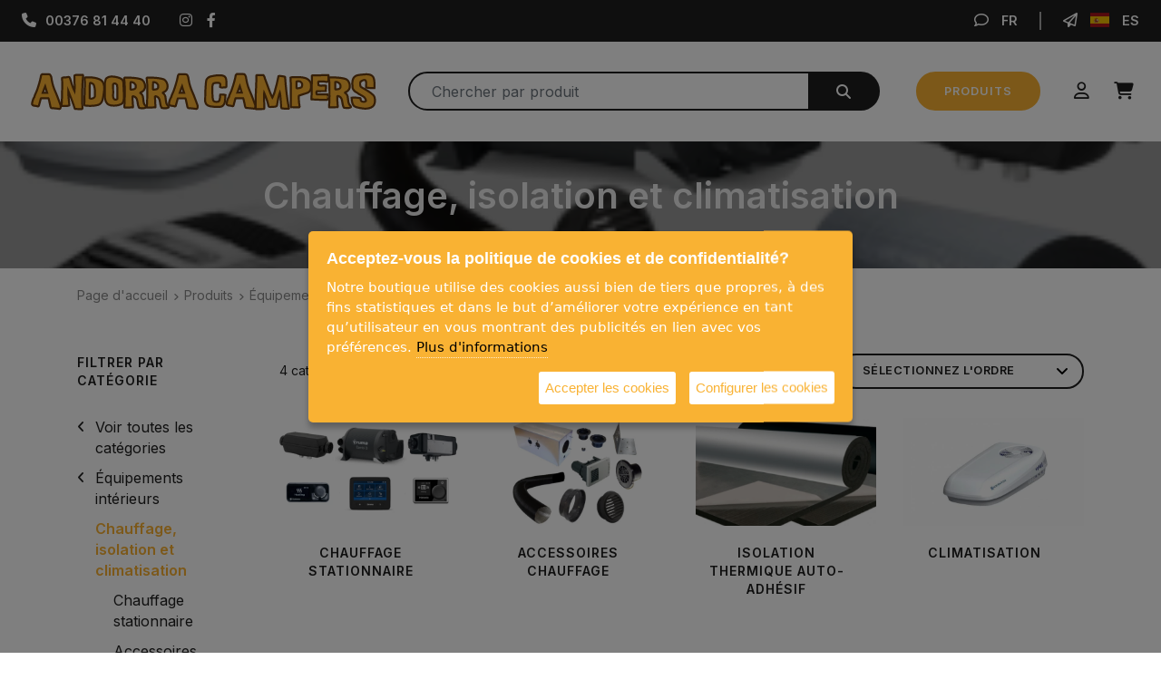

--- FILE ---
content_type: text/html; charset=UTF-8
request_url: https://www.andorracampers.com/fr/18/chauffage-climatisation-fourgon.html
body_size: 14961
content:
<!DOCTYPE html>
<html lang="fr">
<head>
    <meta charset="utf-8">
    <meta name="viewport" content="width=device-width, initial-scale=1">
    <meta http-equiv="X-UA-Compatible" content="IE=edge">

    <title>Chauffage, isolation et climatisation - Andorra Campers</title>

    <!-- Canonical i rel=alternates per idioma -->
	<link rel="canonical" href="https://www.andorracampers.com/fr/18/amenagement-interieur/chauffage-climatisation-fourgon.html">
	<link rel="alternate" hreflang="es" href="https://www.andorracampers.com/es/18/equipamiento-interior/calefaccion-climatizacion-furgoneta.html">
	<link rel="alternate" hreflang="x-default" href="https://www.andorracampers.com/es/18/equipamiento-interior/calefaccion-climatizacion-furgoneta.html">
	<link rel="alternate" hreflang="ca-es" href="https://www.andorracampers.com/ca/18/equipamiento-interior/calefaccio-climatitzacio-furgoneta.html">
	<link rel="alternate" hreflang="de" href="https://www.andorracampers.com/de/18/innenausstattung/heizen-kuhlen-klima.html">
	<link rel="alternate" hreflang="en" href="https://www.andorracampers.com/en/18/indoor-equipment/heating-cooling-air-condition.html">
	<link rel="alternate" hreflang="fr" href="https://www.andorracampers.com/fr/18/amenagement-interieur/chauffage-climatisation-fourgon.html">

    <!-- Meta per a SEO -->
	<meta name="description" content="Chauffage Stationnaire en Andorre, isolation, climatisation pour camping-car et caravanes ✓ Installation de chauffage statique pour vans et fourgons dans notre atelier ✓ Autoterm Webasto Kaiflex ✓ Meilleurs prix ➤">
	<meta name="keywords" content="chauffage fourgon,climatisation fourgon,amenagement,camper,planar,autoterm,webasto,truma,chauffage gasoil camping car,chauffage pour van">

    <!-- Meta Opengraph per a xarxes socials -->
	<meta property="og:locale" content="fr">
	<meta property="og:title" content="Chauffage, isolation et climatisation">
	<meta property="og:description" content="Chauffage Stationnaire en Andorre, isolation, climatisation pour camping-car et caravanes ✓ Installation de chauffage statique pour vans et fourgons dans notre atelier ✓ Autoterm Webasto Kaiflex ✓ Meilleurs prix ➤">
	<meta property="og:url" content="https://www.andorracampers.com/fr/18/amenagement-interieur/chauffage-climatisation-fourgon.html">
	<meta property="og:site_name" content="Andorra Campers">
	<meta property="og:type" content="website">

    <link rel="preconnect" href="https://fonts.googleapis.com">
    <link rel="preconnect" href="https://fonts.gstatic.com" crossorigin>

    <!-- Full d'estils base -->
    <link media="all" rel="stylesheet" href="https://cdn.jsdelivr.net/npm/bootstrap@4.1.3/dist/css/bootstrap.min.css" integrity="sha384-MCw98/SFnGE8fJT3GXwEOngsV7Zt27NXFoaoApmYm81iuXoPkFOJwJ8ERdknLPMO" crossorigin="anonymous">

    <link href="https://fonts.googleapis.com/css2?family=Inter:wght@300;400;500;600;700&display=swap" rel="stylesheet">

    <link media="screen" href="/lib/font-awesome/css/fontawesome.css" rel="stylesheet">
    <link media="screen" href="/lib/font-awesome/css/brands.css" rel="stylesheet">
    <link media="screen" href="/lib/font-awesome/css/solid.css" rel="stylesheet">
    <link media="screen" href="/lib/font-awesome/css/regular.css" rel="stylesheet">
    <link media="screen" href="/lib/iconsmind/iconsmind.css" rel="stylesheet">
    <link media="screen" href="/lib/css-hamburgers/dist/hamburgers.css" rel="stylesheet">
    <link media="screen" href="/lib/owl.carousel/dist/assets/owl.carousel.min.css" rel="stylesheet">
    <link media="screen" href="/lib/owl.carousel/dist/assets/owl.theme.default.min.css" rel="stylesheet">
    <link media="screen" href="/lib/flexslider/flexslider.css" rel="stylesheet">

    <link rel="stylesheet" href="/lib/magnific-popup/magnific-popup.css"/>

    <!-- Full d'estils concret d'aquest site -->
    <link rel="stylesheet" href="/build/frontend_campers.156f1897.css">
    <link rel="stylesheet" href="https://cdn.jsdelivr.net/gh/lipis/flag-icons@6.6.6/css/flag-icons.min.css">

    <!-- Favicon i logos -->
    <link rel="apple-touch-icon" sizes="180x180" href="/frontend/favicon/apple-touch-icon.png">
    <link rel="icon" type="image/png" sizes="32x32" href="/frontend/favicon/favicon-32x32.png">
    <link rel="icon" type="image/png" sizes="16x16" href="/frontend/favicon/favicon-16x16.png">
    <link rel="manifest" href="/frontend/favicon/site.webmanifest">

        
    <!-- DataLayer amb consentiment default a denied. Canvia segons modal acceptació. -->
    <script>
        // Define dataLayer and the gtag function.
        window.dataLayer = window.dataLayer || [];
        function gtag(){window.dataLayer.push(arguments);}

        let defaultConsent = {
            'functionality_storage': 'granted', // ús bàsic del web
            'ad_storage': 'denied',
            'analytics_storage': 'denied',
            // new gen2024
            'ad_user_data': 'denied',
            'ad_personalization': 'denied', // no la fem servir, no hi ha recomanacions basades en comportament
        };
        // Default ad_storage to 'denied'.
        gtag('consent', 'default', defaultConsent);
        gtag({'event': 'default_consent'});

        /* Funció cridada pel plugin de cookies quan s'accepten les de marketing/adv */
        function updateConsentFromCookies(){
            let currentConsent = defaultConsent;
            if ( $.fn.ihavecookies.preference('analytics') === true) {
                currentConsent['analytics_storage'] = 'granted';
            }
            else {
                currentConsent['analytics_storage'] = 'denied';
            }
            if ( $.fn.ihavecookies.preference('marketing') === true) {
                currentConsent['ad_storage'] = 'granted';
            }else {
                currentConsent['ad_storage'] = 'denied';
            }
            if ( $.fn.ihavecookies.preference('userdata') === true) {
                currentConsent['ad_user_data'] = 'granted';
            }else {
                currentConsent['ad_user_data'] = 'denied';
            }
            if ( $.fn.ihavecookies.preference('personalitzacio') === true) {
                currentConsent['ad_personalization'] = 'granted';
            }else {
                currentConsent['ad_personalization'] = 'denied';
            }
            gtag('consent', 'update', currentConsent);
                    }
    
                // Google Tag Manager
        // Es pot afegir directament tot i les cookies perquè primer hem posat el default consent a denied
        (function(w,d,s,l,i){w[l]=w[l]||[];w[l].push({'gtm.start':
                new Date().getTime(),event:'gtm.js'});var f=d.getElementsByTagName(s)[0],
            j=d.createElement(s),dl=l!='dataLayer'?'&l='+l:'';j.async=true;j.src=
            'https://www.googletagmanager.com/gtm.js?id='+i+dl;f.parentNode.insertBefore(j,f);
        })(window,document,'script','dataLayer','GTM-PHVS4NGT');
        // End Google Tag Manager

        
    </script>

</head>
<body >
        <!-- Google Tag Manager (noscript) -->
    <noscript><iframe src="https://www.googletagmanager.com/ns.html?id=GTM-PHVS4NGT"
                      height="0" width="0" style="display:none;visibility:hidden"></iframe></noscript>
    <!-- End Google Tag Manager (noscript) -->

        <main>
        
<nav class="navbar navbar-expand-sm topbar">
        <ul class="navbar-nav la-de-la-esquerra">
            <li class="nav-item telefon">
                <a class="nav-link" href="tel:00376 81 44 40"><i class="fa fa-phone"></i><span>00376 81 44 40</span></a>
            </li>
            <li class="nav-item xarxes">
                <a class="nav-link" href="https://www.instagram.com/andorracampersoficial/" target="_blank">
                    <i class="fa-brands fa-instagram"></i>
                    <span class="sr-only">Instagram</span>
                </a>
            </li>
            <li class="nav-item xarxes">
                <a class="nav-link" href="https://www.facebook.com/AndorraCampersAccessoris" target="_blank">
                    <i class="fa-brands fa-facebook-f"></i>
                    <span class="sr-only">Facebook</span>
                </a>
            </li>
        </ul>
        <ul class="navbar-nav la-de-la-dreta">
                        <li class="nav-item dropdown tria-idiomes">
                <a href="#" class="nav-link dropdown-toggle" id="navbarIdiomesHead" role="button" data-toggle="dropdown" aria-haspopup="true" aria-expanded="false">
                    <i class="fa-regular fa-comment"></i>
                    FR
                </a>
                <div class="dropdown-menu" aria-labelledby="navbarIdiomesHead">
                                                                                                    <a class="dropdown-item" href="https://www.andorracampers.com/es/18/equipamiento-interior/calefaccion-climatizacion-furgoneta.html">Castellano</a>
                                                        <a class="dropdown-item" href="https://www.andorracampers.com/ca/18/equipamiento-interior/calefaccio-climatitzacio-furgoneta.html">Català</a>
                                                        <a class="dropdown-item" href="https://www.andorracampers.com/de/18/innenausstattung/heizen-kuhlen-klima.html">Deutsch</a>
                                                        <a class="dropdown-item" href="https://www.andorracampers.com/en/18/indoor-equipment/heating-cooling-air-condition.html">English</a>
                                                        <a class="dropdown-item active" href="https://www.andorracampers.com/fr/18/amenagement-interieur/chauffage-climatisation-fourgon.html">Français</a>
                                                                                        </div>
            </li>
                                                <li class="nav-item tria-pais">
                <a href="#state-change" class="nav-link">
                    <i class="fa-regular fa-paper-plane"></i>
                                            <i class="fi fi-es"></i>
                        ES
                                    </a>
            </li>
                                </ul>
</nav>
<div class="znav-container znav-white sticky-top" id="znav-container">

        <nav class="navbar navbar-expand-lg">
            <a class="navbar-brand overflow-hidden" href="/fr/">
                <img src="/frontend/img/AndorraCampers.svg" alt="Andorra Campers">
            </a>
                        <div class="micones-mobil">
                                <a class="px-2" href="/fr/enter" title="Compte" rel="nofollow" >
                    <i class="fa-regular fa-user"></i>
                </a>
                                <a class="px-2 menu-shopping-cart" href="/fr/votre-commande.html" title="Valider ma commande" rel="nofollow" >
                    <i class="fa-solid fa-cart-shopping"></i> 
                    <span class="d-inline-block cart-number totalcistellaunitats"></span>
                </a>
            </div>

            <form method="get" action="/fr/search/" class="d-flex cerca" role="search">
                <input class="form-control" type="text" name="q"  value="" placeholder="Chercher par produit" aria-label="Chercher par produit" id="cercador-autocomplete">
                <button class="btn btn-outline-success" title="Envoyer" type="submit"><i class="fa-solid fa-magnifying-glass"></i></button>
            </form>

            <div class="collapse navbar-collapse items-menu" id="navbarNavDropdown">
            
                <ul class="navbar-nav">

                    <li>
                        <a class="menu-productes" href="/fr/boutique-en-ligne.html">
                            Produits
                        </a>
                    </li>

                                        <li class="pl-2">
                        <a class="px-2" href="/fr/enter" title="Compte" rel="nofollow" >
                            <i class="fa-regular fa-user"></i>
                        </a>
                    </li>
                                            
                    <li class="pl-2">
                        <a class="px-2 menu-shopping-cart" href="/fr/votre-commande.html" title="Valider ma commande" rel="nofollow" >
                            <i class="fa-solid fa-cart-shopping"></i> 
                            <span class="d-inline-block cart-number totalcistellaunitats"></span>

                            <span class="sr-only">Valider ma commande</span>
                        </a>
                        <ul class="dropdown megamenucart">
                            <li>
                                <div class="container-fluid">
                                    <div class="zona-preview-productes">
                                    
                                    </div>
                                    <div class="menu-cart-total fs-1 mb-2">
                                        <span>Sous-total</span>
                                        <span id="totalcistella" class="price">
                                            <span><strong>0,00 €</strong></span>
                                        </span>
                                    </div>
                                    <div class="cart-action">
                                        <a href="/fr/votre-commande.html" title="" rel="nofollow"  class="btn btn-lg btn-block">Valider ma commande</a>
                                    </div>
                                </div>
                            </li>
                        </ul>
                    </li>
                </ul>
            </div>
        </nav>
</div>
<div class="mproductes-mobil">
    <a class="menu-productes" href="/fr/boutique-en-ligne.html">
        Tous les produits
    </a>
</div>


        
    <section class="p-0">
        <div class="background-holder overlay overlay-2"style="background-image:url(/img/categories/big/06d6f415-7986-4f0c-9239-9e5c98d58332.png);"> </div>
        <!--/.background-holder-->
        <div class="container">
            <div class="row justify-content-center">
                <div class="titol-pagina">
                    <h1>Chauffage, isolation et climatisation</h1>
                </div>
            </div>
            <!--/.row-->
        </div>
        <!--/.container-->
    </section>

    <div class="breadcrumbs">
    <div class="container">
        <a href="https://www.andorracampers.com/fr/">Page d&#039;accueil</a><i class="sep-bread fa-solid fa-angle-right"></i><a href="https://www.andorracampers.com/fr/boutique-en-ligne.html">Produits</a><i class="sep-bread fa-solid fa-angle-right"></i><a href="https://www.andorracampers.com/fr/303/amenagement-interieur.html">Équipements intérieurs</a><i class="sep-bread fa-solid fa-angle-right"></i>Chauffage, isolation et climatisation</div>
</div>
<script type="application/ld+json">
    {
        "@context": "https://schema.org",
        "@type": "BreadcrumbList",
        "itemListElement":
        [{
                "@type": "ListItem",
                "position": 1,
                "name": "Page d&#039;accueil",
                "item":"https://www.andorracampers.com/fr/"
            },{
                "@type": "ListItem",
                "position": 2,
                "name": "Produits",
                "item":"https://www.andorracampers.com/fr/boutique-en-ligne.html"
            },{
                "@type": "ListItem",
                "position": 3,
                "name": "Équipements intérieurs",
                "item":"https://www.andorracampers.com/fr/303/amenagement-interieur.html"
            },{
                "@type": "ListItem",
                "position": 4,
                "name": "Chauffage, isolation et climatisation",
                "item":"https://www.andorracampers.com/fr/18/amenagement-interieur/chauffage-climatisation-fourgon.html"
            }]
    }
</script>


<section class="categories-productes">
    <div class="container">
        <div class="row">

            <div class="col-xl-10 col-lg-9 pl-lg-5" style="order:2;">
                <div class="row pb-3 align-items-center">
                    <div class="col-md-7 col-6">
                        <div class="text-resultat-cerca">
                                                            4 categories a <strong>Chauffage, isolation et climatisation</strong>
                                                    </div>
                    </div>
                    <div class="col-md-5 col-6 text-md-right">
                                                <form class="d-inline-block ordenacio w-100">
                                                        <div class="form-group">
                                <select id="ordenacion" class="form-control">
                                    <option value="">Sélectionnez l&#039;ordre</option>
                                    <option  value="date_desc">Nouveauté</option>
                                    <option  value="price_asc">Du - cher au + cher</option>
                                    <option  value="price_desc">Du + cher au - cher</option>
                                </select>
                            </div><!-- /.form-group -->
                        </form>
                        
                    </div>
                </div>
                <div class="row mt-3">

                                        <div class="llistat-categories">
                                                    <div class="col-6 col-md-3 col-sm-6">
                                

<div class="item-categoria">
    <a href="/fr/81/amenagement-interieur/chauffage-climatisation-fourgon/chauffage-stationnaire.html">
        <picture     class="image-categoria">
                <source srcset="/img/categories/thumbnail_categories/81e992fd-54e0-461c-9818-31e239b16b88.png?fm=webp" type="image/webp">
        <source srcset="/img/categories/thumbnail_categories/81e992fd-54e0-461c-9818-31e239b16b88.png?fm=jpg" type="image/jpeg">
        <img src="/img/categories/thumbnail_categories/81e992fd-54e0-461c-9818-31e239b16b88.png"
                     alt="Chauffage&#x20;stationnaire"
                 />
</picture>
        <div class="nom-categoria">
            Chauffage stationnaire
        </div>
    </a>
</div>                            </div>
                                                    <div class="col-6 col-md-3 col-sm-6">
                                

<div class="item-categoria">
    <a href="/fr/406/amenagement-interieur/chauffage-climatisation-fourgon/accessoires-chauffage.html">
        <picture     class="image-categoria">
                <source srcset="/img/categories/thumbnail_categories/b0f1e0b8-fd61-4c72-b7ac-519f1769b4a2.png?fm=webp" type="image/webp">
        <source srcset="/img/categories/thumbnail_categories/b0f1e0b8-fd61-4c72-b7ac-519f1769b4a2.png?fm=jpg" type="image/jpeg">
        <img src="/img/categories/thumbnail_categories/b0f1e0b8-fd61-4c72-b7ac-519f1769b4a2.png"
                     alt="Accessoires&#x20;chauffage"
                 />
</picture>
        <div class="nom-categoria">
            Accessoires chauffage
        </div>
    </a>
</div>                            </div>
                                                    <div class="col-6 col-md-3 col-sm-6">
                                

<div class="item-categoria">
    <a href="/fr/157/amenagement-interieur/chauffage-climatisation-fourgon/isolation-thermique.html">
        <picture     class="image-categoria">
                <source srcset="/img/categories/thumbnail_categories/633123b3-9b38-473e-ad15-ec6f951554e6.png?fm=webp" type="image/webp">
        <source srcset="/img/categories/thumbnail_categories/633123b3-9b38-473e-ad15-ec6f951554e6.png?fm=jpg" type="image/jpeg">
        <img src="/img/categories/thumbnail_categories/633123b3-9b38-473e-ad15-ec6f951554e6.png"
                     alt="Isolation&#x20;thermique&#x20;auto-adh&#x00E9;sif"
                 />
</picture>
        <div class="nom-categoria">
            Isolation thermique auto-adhésif
        </div>
    </a>
</div>                            </div>
                                                    <div class="col-6 col-md-3 col-sm-6">
                                

<div class="item-categoria">
    <a href="/fr/83/amenagement-interieur/chauffage-climatisation-fourgon/climatisation.html">
        <picture     class="image-categoria">
                <source srcset="/img/categories/thumbnail_categories/1e272167-d892-4103-92ea-68ccbb48ee29.jpg?fm=webp" type="image/webp">
        <source srcset="/img/categories/thumbnail_categories/1e272167-d892-4103-92ea-68ccbb48ee29.jpg?fm=jpg" type="image/jpeg">
        <img src="/img/categories/thumbnail_categories/1e272167-d892-4103-92ea-68ccbb48ee29.jpg"
                     alt="Climatisation"
                 />
</picture>
        <div class="nom-categoria">
            Climatisation
        </div>
    </a>
</div>                            </div>
                                            </div>
                    
                                                    <div class="col-12 titol-carousel">
                                <span class="badge badge-success oferta">
                                    PROMO
                                </span>
                                 <h3 class="titol-seccio">Produits en promotions</h3>
                            </div>

                            <div class="col-12 cont-carousel">

                                <div class="products owl-carousel productes-en-oferta" data-items="6">
                                                                    
<div class="producte-llista">
    <div class="zona-imatge w-100">
        <a href="/fr/climatiseur-portable-mestic-spa-5100_7391_18.html" title="Climatiseur&#x20;portable&#x20;MESTIC&#x20;SPA-5100">
            <picture         <source srcset="/img/products/fittedthumbnail/2d8cf1e2-0a77-4c41-9690-22c68bb49477.jpg?fm=webp" type="image/webp">
        <source srcset="/img/products/fittedthumbnail/2d8cf1e2-0a77-4c41-9690-22c68bb49477.jpg?fm=jpg" type="image/jpeg">
        <img src="/img/products/fittedthumbnail/2d8cf1e2-0a77-4c41-9690-22c68bb49477.jpg"
                     alt="Climatiseur&#x20;portable&#x20;MESTIC&#x20;SPA-5100"
                        title="Climatiseur&#x20;portable&#x20;MESTIC&#x20;SPA-5100"
             />
</picture>        </a>
                    <span class="badge badge-success oferta">
            PROMO
            </span>
                                <span class="badge badge-danger destacat">
            Recommandé
        </span>
            </div>
    <div class="zona-text">
        <div class="nom-producte">
            <a href="/fr/climatiseur-portable-mestic-spa-5100_7391_18.html" title="Climatiseur&#x20;portable&#x20;MESTIC&#x20;SPA-5100">
            Climatiseur portable MESTIC SPA-5100</a>
        </div>
                <div class="preu-descompte">
                            <div class="product-price">407,33 €
                    <del class="discount">529,00 €</del>
                </div>
                        <div class="icona-stock">
                                    <span class="text-success stock-ok">
                        <i class="fa fa-check-circle"></i>
                        <div class="text-icona">Stock disponible</div>
                    </span>
                            </div>
        </div>
    </div>
</div>

                                                                    
<div class="producte-llista">
    <div class="zona-imatge w-100">
        <a href="/fr/power-pack-gel-100ah-booster-chauffage-autoterm-2000w_6893_18.html" title="Power&#x20;Pack&#x20;GEL&#x20;100Ah&#x20;Booster&#x20;&#x2B;&#x20;Kit&#x20;Chauffage&#x20;AUTOTERM&#x20;2000W">
            <picture         <source srcset="/img/products/fittedthumbnail/19b0ad47-492e-48dd-b7a1-df98719ccbc5.jpg?fm=webp" type="image/webp">
        <source srcset="/img/products/fittedthumbnail/19b0ad47-492e-48dd-b7a1-df98719ccbc5.jpg?fm=jpg" type="image/jpeg">
        <img src="/img/products/fittedthumbnail/19b0ad47-492e-48dd-b7a1-df98719ccbc5.jpg"
                     alt="Power&#x20;Pack&#x20;GEL&#x20;100Ah&#x20;Booster&#x20;&#x2B;&#x20;Kit&#x20;Chauffage&#x20;AUTOTERM&#x20;2000W"
                        title="Power&#x20;Pack&#x20;GEL&#x20;100Ah&#x20;Booster&#x20;&#x2B;&#x20;Kit&#x20;Chauffage&#x20;AUTOTERM&#x20;2000W"
             />
</picture>        </a>
                    <span class="badge badge-success oferta">
            PROMO
            </span>
                                <span class="badge badge-danger destacat">
            Recommandé
        </span>
            </div>
    <div class="zona-text">
        <div class="nom-producte">
            <a href="/fr/power-pack-gel-100ah-booster-chauffage-autoterm-2000w_6893_18.html" title="Power&#x20;Pack&#x20;GEL&#x20;100Ah&#x20;Booster&#x20;&#x2B;&#x20;Kit&#x20;Chauffage&#x20;AUTOTERM&#x20;2000W">
            Power Pack GEL 100Ah Booster + Kit Chauffage AUTOTERM 2000W</a>
        </div>
                <div class="preu-descompte">
                            <div class="product-price">797,49 €
                    <del class="discount">938,22 €</del>
                </div>
                        <div class="icona-stock">
                                    <span class="text-success stock-ok">
                        <i class="fa fa-check-circle"></i>
                        <div class="text-icona">Stock disponible</div>
                    </span>
                            </div>
        </div>
    </div>
</div>

                                                                    
<div class="producte-llista">
    <div class="zona-imatge w-100">
        <a href="/fr/batterie-supplementaire-pour-ecoflow-wave-2_5603_18.html" title="Batterie&#x20;suppl&#x00E9;mentaire&#x20;pour&#x20;ECOFLOW&#x20;Wave&#x20;2">
            <picture         <source srcset="/img/products/fittedthumbnail/0d16d988-dc1c-4a14-8554-9074313212a0.png?fm=webp" type="image/webp">
        <source srcset="/img/products/fittedthumbnail/0d16d988-dc1c-4a14-8554-9074313212a0.png?fm=jpg" type="image/jpeg">
        <img src="/img/products/fittedthumbnail/0d16d988-dc1c-4a14-8554-9074313212a0.png"
                     alt="Batterie&#x20;suppl&#x00E9;mentaire&#x20;pour&#x20;ECOFLOW&#x20;Wave&#x20;2"
                        title="Batterie&#x20;suppl&#x00E9;mentaire&#x20;pour&#x20;ECOFLOW&#x20;Wave&#x20;2"
             />
</picture>        </a>
                    <span class="badge badge-success oferta">
            PROMO
            </span>
                            </div>
    <div class="zona-text">
        <div class="nom-producte">
            <a href="/fr/batterie-supplementaire-pour-ecoflow-wave-2_5603_18.html" title="Batterie&#x20;suppl&#x00E9;mentaire&#x20;pour&#x20;ECOFLOW&#x20;Wave&#x20;2">
            Batterie supplémentaire pour ECOFLOW Wave 2</a>
        </div>
                <div class="preu-descompte">
                            <div class="product-price">603,65 €
                    <del class="discount">776,40 €</del>
                </div>
                        <div class="icona-stock">
                                    <span class="text-success stock-ok">
                        <i class="fa fa-check-circle"></i>
                        <div class="text-icona">Stock disponible</div>
                    </span>
                            </div>
        </div>
    </div>
</div>

                                                                    
<div class="producte-llista">
    <div class="zona-imatge w-100">
        <a href="/fr/isolant-autocollant-kflex-duct-15-mm-rouleau-de-15-m2_7311_18.html" title="Isolant&#x20;autocollant&#x20;KFLEX&#x20;DUCT&#x20;15&#x20;mm&#x20;&#x28;rouleau&#x20;de&#x20;15&#x20;m&#x00B2;&#x29;">
            <picture         <source srcset="/img/products/fittedthumbnail/50fd6062-b77a-4b6e-baff-277f3875079f.jpg?fm=webp" type="image/webp">
        <source srcset="/img/products/fittedthumbnail/50fd6062-b77a-4b6e-baff-277f3875079f.jpg?fm=jpg" type="image/jpeg">
        <img src="/img/products/fittedthumbnail/50fd6062-b77a-4b6e-baff-277f3875079f.jpg"
                     alt="Isolant&#x20;autocollant&#x20;KFLEX&#x20;DUCT&#x20;15&#x20;mm&#x20;&#x28;rouleau&#x20;de&#x20;15&#x20;m&#x00B2;&#x29;"
                        title="Isolant&#x20;autocollant&#x20;KFLEX&#x20;DUCT&#x20;15&#x20;mm&#x20;&#x28;rouleau&#x20;de&#x20;15&#x20;m&#x00B2;&#x29;"
             />
</picture>        </a>
                    <span class="badge badge-success oferta">
            PROMO
            </span>
                            </div>
    <div class="zona-text">
        <div class="nom-producte">
            <a href="/fr/isolant-autocollant-kflex-duct-15-mm-rouleau-de-15-m2_7311_18.html" title="Isolant&#x20;autocollant&#x20;KFLEX&#x20;DUCT&#x20;15&#x20;mm&#x20;&#x28;rouleau&#x20;de&#x20;15&#x20;m&#x00B2;&#x29;">
            Isolant autocollant KFLEX DUCT 15 mm (rouleau de 15 m²)</a>
        </div>
                <div class="preu-descompte">
                            <div class="product-price">164,61 €
                    <del class="discount">182,90 €</del>
                </div>
                        <div class="icona-stock">
                                    <span class="text-success stock-ok">
                        <i class="fa fa-check-circle"></i>
                        <div class="text-icona">Stock disponible</div>
                    </span>
                            </div>
        </div>
    </div>
</div>

                                                                                                    </div>
                            </div>

                        
                                                    <div class="col-12 titol-carousel">
                                <div class="dist-premium">
                                    <img src="/frontend/images/icons/premium-g.png" alt="PREMIUM">
                                </div>
                                <h3 class="titol-seccio">Produits Premium</h3>
                            </div>

                            <div class="col-12 cont-carousel">

                                <div class="products owl-carousel productes-en-premium" data-items="6">
                                                                    
<div class="producte-llista">
    <div class="zona-imatge w-100">
        <a href="/fr/pack-ecoflow-wave-3-batterie-extra-ecoflow-wave-3_7493_18.html" title="PACK&#x20;EcoFlow&#x20;WAVE&#x20;3&#x20;&#x2B;&#x20;Batterie&#x20;extra&#x20;EcoFlow&#x20;WAVE&#x20;3">
            <picture         <source srcset="/img/products/fittedthumbnail/d550a51a-5f95-4c7f-b66b-1a0092e710c7.png?fm=webp" type="image/webp">
        <source srcset="/img/products/fittedthumbnail/d550a51a-5f95-4c7f-b66b-1a0092e710c7.png?fm=jpg" type="image/jpeg">
        <img src="/img/products/fittedthumbnail/d550a51a-5f95-4c7f-b66b-1a0092e710c7.png"
                     alt="PACK&#x20;EcoFlow&#x20;WAVE&#x20;3&#x20;&#x2B;&#x20;Batterie&#x20;extra&#x20;EcoFlow&#x20;WAVE&#x20;3"
                        title="PACK&#x20;EcoFlow&#x20;WAVE&#x20;3&#x20;&#x2B;&#x20;Batterie&#x20;extra&#x20;EcoFlow&#x20;WAVE&#x20;3"
             />
</picture>        </a>
                            <div class="dist-premium">
                <img src="/frontend/images/icons/premium.png" alt="PREMIUM">
            </div>
                        <span class="badge badge-danger destacat">
            Recommandé
        </span>
            </div>
    <div class="zona-text">
        <div class="nom-producte">
            <a href="/fr/pack-ecoflow-wave-3-batterie-extra-ecoflow-wave-3_7493_18.html" title="PACK&#x20;EcoFlow&#x20;WAVE&#x20;3&#x20;&#x2B;&#x20;Batterie&#x20;extra&#x20;EcoFlow&#x20;WAVE&#x20;3">
            PACK EcoFlow WAVE 3 + Batterie extra EcoFlow WAVE 3</a>
        </div>
                <div class="preu-descompte">
                            <div class="product-price">1.380,08 €</div>
                        <div class="icona-stock">
                                    <span class="text-success stock-ok">
                        <i class="fa fa-check-circle"></i>
                        <div class="text-icona">Stock disponible</div>
                    </span>
                            </div>
        </div>
    </div>
</div>

                                                                                                    </div>
                            </div>
                                                                            <div class="col-12 titol-carousel">
                                 <h3 class="titol-seccio">Produits recommandés</h3>
                            </div>

                            <div class="col-12 cont-carousel">

                                <div class="products owl-carousel productes-en-recomanats" data-items="6">
                                                                    
<div class="producte-llista">
    <div class="zona-imatge w-100">
        <a href="/fr/climatiseur-portable-mestic-spa-5100_7391_18.html" title="Climatiseur&#x20;portable&#x20;MESTIC&#x20;SPA-5100">
            <picture         <source srcset="/img/products/fittedthumbnail/2d8cf1e2-0a77-4c41-9690-22c68bb49477.jpg?fm=webp" type="image/webp">
        <source srcset="/img/products/fittedthumbnail/2d8cf1e2-0a77-4c41-9690-22c68bb49477.jpg?fm=jpg" type="image/jpeg">
        <img src="/img/products/fittedthumbnail/2d8cf1e2-0a77-4c41-9690-22c68bb49477.jpg"
                     alt="Climatiseur&#x20;portable&#x20;MESTIC&#x20;SPA-5100"
                        title="Climatiseur&#x20;portable&#x20;MESTIC&#x20;SPA-5100"
             />
</picture>        </a>
                    <span class="badge badge-success oferta">
            PROMO
            </span>
                                <span class="badge badge-danger destacat">
            Recommandé
        </span>
            </div>
    <div class="zona-text">
        <div class="nom-producte">
            <a href="/fr/climatiseur-portable-mestic-spa-5100_7391_18.html" title="Climatiseur&#x20;portable&#x20;MESTIC&#x20;SPA-5100">
            Climatiseur portable MESTIC SPA-5100</a>
        </div>
                <div class="preu-descompte">
                            <div class="product-price">407,33 €
                    <del class="discount">529,00 €</del>
                </div>
                        <div class="icona-stock">
                                    <span class="text-success stock-ok">
                        <i class="fa fa-check-circle"></i>
                        <div class="text-icona">Stock disponible</div>
                    </span>
                            </div>
        </div>
    </div>
</div>

                                                                    
<div class="producte-llista">
    <div class="zona-imatge w-100">
        <a href="/fr/pack-ecoflow-wave-3-batterie-extra-ecoflow-wave-3_7493_18.html" title="PACK&#x20;EcoFlow&#x20;WAVE&#x20;3&#x20;&#x2B;&#x20;Batterie&#x20;extra&#x20;EcoFlow&#x20;WAVE&#x20;3">
            <picture         <source srcset="/img/products/fittedthumbnail/d550a51a-5f95-4c7f-b66b-1a0092e710c7.png?fm=webp" type="image/webp">
        <source srcset="/img/products/fittedthumbnail/d550a51a-5f95-4c7f-b66b-1a0092e710c7.png?fm=jpg" type="image/jpeg">
        <img src="/img/products/fittedthumbnail/d550a51a-5f95-4c7f-b66b-1a0092e710c7.png"
                     alt="PACK&#x20;EcoFlow&#x20;WAVE&#x20;3&#x20;&#x2B;&#x20;Batterie&#x20;extra&#x20;EcoFlow&#x20;WAVE&#x20;3"
                        title="PACK&#x20;EcoFlow&#x20;WAVE&#x20;3&#x20;&#x2B;&#x20;Batterie&#x20;extra&#x20;EcoFlow&#x20;WAVE&#x20;3"
             />
</picture>        </a>
                            <div class="dist-premium">
                <img src="/frontend/images/icons/premium.png" alt="PREMIUM">
            </div>
                        <span class="badge badge-danger destacat">
            Recommandé
        </span>
            </div>
    <div class="zona-text">
        <div class="nom-producte">
            <a href="/fr/pack-ecoflow-wave-3-batterie-extra-ecoflow-wave-3_7493_18.html" title="PACK&#x20;EcoFlow&#x20;WAVE&#x20;3&#x20;&#x2B;&#x20;Batterie&#x20;extra&#x20;EcoFlow&#x20;WAVE&#x20;3">
            PACK EcoFlow WAVE 3 + Batterie extra EcoFlow WAVE 3</a>
        </div>
                <div class="preu-descompte">
                            <div class="product-price">1.380,08 €</div>
                        <div class="icona-stock">
                                    <span class="text-success stock-ok">
                        <i class="fa fa-check-circle"></i>
                        <div class="text-icona">Stock disponible</div>
                    </span>
                            </div>
        </div>
    </div>
</div>

                                                                    
<div class="producte-llista">
    <div class="zona-imatge w-100">
        <a href="/fr/power-pack-gel-100ah-booster-chauffage-autoterm-2000w_6893_18.html" title="Power&#x20;Pack&#x20;GEL&#x20;100Ah&#x20;Booster&#x20;&#x2B;&#x20;Kit&#x20;Chauffage&#x20;AUTOTERM&#x20;2000W">
            <picture         <source srcset="/img/products/fittedthumbnail/19b0ad47-492e-48dd-b7a1-df98719ccbc5.jpg?fm=webp" type="image/webp">
        <source srcset="/img/products/fittedthumbnail/19b0ad47-492e-48dd-b7a1-df98719ccbc5.jpg?fm=jpg" type="image/jpeg">
        <img src="/img/products/fittedthumbnail/19b0ad47-492e-48dd-b7a1-df98719ccbc5.jpg"
                     alt="Power&#x20;Pack&#x20;GEL&#x20;100Ah&#x20;Booster&#x20;&#x2B;&#x20;Kit&#x20;Chauffage&#x20;AUTOTERM&#x20;2000W"
                        title="Power&#x20;Pack&#x20;GEL&#x20;100Ah&#x20;Booster&#x20;&#x2B;&#x20;Kit&#x20;Chauffage&#x20;AUTOTERM&#x20;2000W"
             />
</picture>        </a>
                    <span class="badge badge-success oferta">
            PROMO
            </span>
                                <span class="badge badge-danger destacat">
            Recommandé
        </span>
            </div>
    <div class="zona-text">
        <div class="nom-producte">
            <a href="/fr/power-pack-gel-100ah-booster-chauffage-autoterm-2000w_6893_18.html" title="Power&#x20;Pack&#x20;GEL&#x20;100Ah&#x20;Booster&#x20;&#x2B;&#x20;Kit&#x20;Chauffage&#x20;AUTOTERM&#x20;2000W">
            Power Pack GEL 100Ah Booster + Kit Chauffage AUTOTERM 2000W</a>
        </div>
                <div class="preu-descompte">
                            <div class="product-price">797,49 €
                    <del class="discount">938,22 €</del>
                </div>
                        <div class="icona-stock">
                                    <span class="text-success stock-ok">
                        <i class="fa fa-check-circle"></i>
                        <div class="text-icona">Stock disponible</div>
                    </span>
                            </div>
        </div>
    </div>
</div>

                                                                    
<div class="producte-llista">
    <div class="zona-imatge w-100">
        <a href="/fr/climatiseur-portable-mestic-spa-3100_7369_18.html" title="Climatiseur&#x20;portable&#x20;MESTIC&#x20;SPA-3100">
            <picture         <source srcset="/img/products/fittedthumbnail/dd985457-9714-4f5c-93b5-61e201e51b96.jpg?fm=webp" type="image/webp">
        <source srcset="/img/products/fittedthumbnail/dd985457-9714-4f5c-93b5-61e201e51b96.jpg?fm=jpg" type="image/jpeg">
        <img src="/img/products/fittedthumbnail/dd985457-9714-4f5c-93b5-61e201e51b96.jpg"
                     alt="Climatiseur&#x20;portable&#x20;MESTIC&#x20;SPA-3100"
                        title="Climatiseur&#x20;portable&#x20;MESTIC&#x20;SPA-3100"
             />
</picture>        </a>
                                <span class="badge badge-danger destacat">
            Recommandé
        </span>
            </div>
    <div class="zona-text">
        <div class="nom-producte">
            <a href="/fr/climatiseur-portable-mestic-spa-3100_7369_18.html" title="Climatiseur&#x20;portable&#x20;MESTIC&#x20;SPA-3100">
            Climatiseur portable MESTIC SPA-3100</a>
        </div>
                <div class="preu-descompte">
                            <div class="product-price">435,80 €</div>
                        <div class="icona-stock">
                                    <span class="text-success stock-ok">
                        <i class="fa fa-check-circle"></i>
                        <div class="text-icona">Stock disponible</div>
                    </span>
                            </div>
        </div>
    </div>
</div>

                                                                    
                                </div>
                            </div>

                        

                                        <div class="col-12 ">
                         <div class="text-resultat-cerca sota-carousel">
                            95 productes a <strong>Chauffage, isolation et climatisation</strong>
                        </div>
                    </div>
                    
                                                                                                         <div class="col-6 col-md-3 col-sm-6 mb-6 align-self-stretch">
                                    
<div class="producte-llista">
    <div class="zona-imatge w-100">
        <a href="/fr/isolant-kflex-duct-10mm-auto-adhesif-rouleau-de-30m2_4923_157.html" title="Isolant&#x20;KFLEX&#x20;DUCT&#x20;10mm&#x20;auto-adh&#x00E9;sif&#x20;&#x28;rouleau&#x20;de&#x20;30m&#x00B2;&#x29;">
            <picture         <source srcset="/img/products/fittedthumbnail/60527033-3584-4c77-9da7-8de943ac5267.png?fm=webp" type="image/webp">
        <source srcset="/img/products/fittedthumbnail/60527033-3584-4c77-9da7-8de943ac5267.png?fm=jpg" type="image/jpeg">
        <img src="/img/products/fittedthumbnail/60527033-3584-4c77-9da7-8de943ac5267.png"
                     alt="Isolant&#x20;KFLEX&#x20;DUCT&#x20;10mm&#x20;auto-adh&#x00E9;sif&#x20;&#x28;rouleau&#x20;de&#x20;30m&#x00B2;&#x29;"
                        title="Isolant&#x20;KFLEX&#x20;DUCT&#x20;10mm&#x20;auto-adh&#x00E9;sif&#x20;&#x28;rouleau&#x20;de&#x20;30m&#x00B2;&#x29;"
             />
</picture>        </a>
                            </div>
    <div class="zona-text">
        <div class="nom-producte">
            <a href="/fr/isolant-kflex-duct-10mm-auto-adhesif-rouleau-de-30m2_4923_157.html" title="Isolant&#x20;KFLEX&#x20;DUCT&#x20;10mm&#x20;auto-adh&#x00E9;sif&#x20;&#x28;rouleau&#x20;de&#x20;30m&#x00B2;&#x29;">
            Isolant KFLEX DUCT 10mm auto-adhésif (rouleau de 30m²)</a>
        </div>
                <div class="preu-descompte">
                            <div class="product-price">244,53 €</div>
                        <div class="icona-stock">
                                    <span class="text-success stock-ok">
                        <i class="fa fa-check-circle"></i>
                        <div class="text-icona">Stock disponible</div>
                    </span>
                            </div>
        </div>
    </div>
</div>

                                </div>
                                                                                                                 <div class="col-6 col-md-3 col-sm-6 mb-6 align-self-stretch">
                                    
<div class="producte-llista">
    <div class="zona-imatge w-100">
        <a href="/fr/climatiseur-portable-mestic-spa-5100_7391_83.html" title="Climatiseur&#x20;portable&#x20;MESTIC&#x20;SPA-5100">
            <picture         <source srcset="/img/products/fittedthumbnail/2d8cf1e2-0a77-4c41-9690-22c68bb49477.jpg?fm=webp" type="image/webp">
        <source srcset="/img/products/fittedthumbnail/2d8cf1e2-0a77-4c41-9690-22c68bb49477.jpg?fm=jpg" type="image/jpeg">
        <img src="/img/products/fittedthumbnail/2d8cf1e2-0a77-4c41-9690-22c68bb49477.jpg"
                     alt="Climatiseur&#x20;portable&#x20;MESTIC&#x20;SPA-5100"
                        title="Climatiseur&#x20;portable&#x20;MESTIC&#x20;SPA-5100"
             />
</picture>        </a>
                    <span class="badge badge-success oferta">
            PROMO
            </span>
                                <span class="badge badge-danger destacat">
            Recommandé
        </span>
            </div>
    <div class="zona-text">
        <div class="nom-producte">
            <a href="/fr/climatiseur-portable-mestic-spa-5100_7391_83.html" title="Climatiseur&#x20;portable&#x20;MESTIC&#x20;SPA-5100">
            Climatiseur portable MESTIC SPA-5100</a>
        </div>
                <div class="preu-descompte">
                            <div class="product-price">407,33 €
                    <del class="discount">529,00 €</del>
                </div>
                        <div class="icona-stock">
                                    <span class="text-success stock-ok">
                        <i class="fa fa-check-circle"></i>
                        <div class="text-icona">Stock disponible</div>
                    </span>
                            </div>
        </div>
    </div>
</div>

                                </div>
                                                                                                                 <div class="col-6 col-md-3 col-sm-6 mb-6 align-self-stretch">
                                    
<div class="producte-llista">
    <div class="zona-imatge w-100">
        <a href="/fr/tube-apk-dia60-w-noir-1m_2951_560.html" title="Tuyau&#x20;60&#x00D8;&#x20;de&#x20;sortie&#x20;d&#x27;air&#x20;pour&#x20;chauffage">
            <picture         <source srcset="/img/products/fittedthumbnail/3841b036-8157-402a-a591-36305fd855dc.jpeg?fm=webp" type="image/webp">
        <source srcset="/img/products/fittedthumbnail/3841b036-8157-402a-a591-36305fd855dc.jpeg?fm=jpg" type="image/jpeg">
        <img src="/img/products/fittedthumbnail/3841b036-8157-402a-a591-36305fd855dc.jpeg"
                     alt="Tuyau&#x20;60&#x00D8;&#x20;de&#x20;sortie&#x20;d&#x27;air&#x20;pour&#x20;chauffage"
                        title="Tuyau&#x20;60&#x00D8;&#x20;de&#x20;sortie&#x20;d&#x27;air&#x20;pour&#x20;chauffage"
             />
</picture>        </a>
                            </div>
    <div class="zona-text">
        <div class="nom-producte">
            <a href="/fr/tube-apk-dia60-w-noir-1m_2951_560.html" title="Tuyau&#x20;60&#x00D8;&#x20;de&#x20;sortie&#x20;d&#x27;air&#x20;pour&#x20;chauffage">
            Tuyau 60Ø de sortie d&#039;air pour chauffage</a>
        </div>
                <div class="preu-descompte">
                            <div class="product-price">9,70 €</div>
                        <div class="icona-stock">
                                    <span class="text-success stock-ok">
                        <i class="fa fa-check-circle"></i>
                        <div class="text-icona">Stock disponible</div>
                    </span>
                            </div>
        </div>
    </div>
</div>

                                </div>
                                                                                                                 <div class="col-6 col-md-3 col-sm-6 mb-6 align-self-stretch">
                                    
<div class="producte-llista">
    <div class="zona-imatge w-100">
        <a href="/fr/tuyau-echappement-o-24mm-autoterm-2d-4d_4540_561.html" title="Tuyau&#x20;&#x00E9;chappement&#x20;&#x00D8;&#x20;24mm&#x20;AUTOTERM&#x20;2D&#x2F;4D">
            <picture         <source srcset="/img/products/fittedthumbnail/5992aede-dc83-4ece-95c4-a4131e9967aa.jpeg?fm=webp" type="image/webp">
        <source srcset="/img/products/fittedthumbnail/5992aede-dc83-4ece-95c4-a4131e9967aa.jpeg?fm=jpg" type="image/jpeg">
        <img src="/img/products/fittedthumbnail/5992aede-dc83-4ece-95c4-a4131e9967aa.jpeg"
                     alt="Tuyau&#x20;&#x00E9;chappement&#x20;&#x00D8;&#x20;24mm&#x20;AUTOTERM&#x20;2D&#x2F;4D"
                        title="Tuyau&#x20;&#x00E9;chappement&#x20;&#x00D8;&#x20;24mm&#x20;AUTOTERM&#x20;2D&#x2F;4D"
             />
</picture>        </a>
                            </div>
    <div class="zona-text">
        <div class="nom-producte">
            <a href="/fr/tuyau-echappement-o-24mm-autoterm-2d-4d_4540_561.html" title="Tuyau&#x20;&#x00E9;chappement&#x20;&#x00D8;&#x20;24mm&#x20;AUTOTERM&#x20;2D&#x2F;4D">
            Tuyau échappement Ø 24mm AUTOTERM 2D/4D</a>
        </div>
                <div class="preu-descompte">
                            <div class="product-price">9,41 €</div>
                        <div class="icona-stock">
                                    <span class="text-success stock-ok">
                        <i class="fa fa-check-circle"></i>
                        <div class="text-icona">Stock disponible</div>
                    </span>
                            </div>
        </div>
    </div>
</div>

                                </div>
                                                                                                                 <div class="col-6 col-md-3 col-sm-6 mb-6 align-self-stretch">
                                    
<div class="producte-llista">
    <div class="zona-imatge w-100">
        <a href="/fr/tube-apk-dia90-cnoir-1m_3443_560.html" title="Tuyau&#x20;90&#x00D8;&#x20;de&#x20;sortie&#x20;d&#x27;air&#x20;pour&#x20;chauffage">
            <picture         <source srcset="/img/products/fittedthumbnail/a7cf6a1f-324d-45d0-91c5-8df83c4a9b26.png?fm=webp" type="image/webp">
        <source srcset="/img/products/fittedthumbnail/a7cf6a1f-324d-45d0-91c5-8df83c4a9b26.png?fm=jpg" type="image/jpeg">
        <img src="/img/products/fittedthumbnail/a7cf6a1f-324d-45d0-91c5-8df83c4a9b26.png"
                     alt="Tuyau&#x20;90&#x00D8;&#x20;de&#x20;sortie&#x20;d&#x27;air&#x20;pour&#x20;chauffage"
                        title="Tuyau&#x20;90&#x00D8;&#x20;de&#x20;sortie&#x20;d&#x27;air&#x20;pour&#x20;chauffage"
             />
</picture>        </a>
                            </div>
    <div class="zona-text">
        <div class="nom-producte">
            <a href="/fr/tube-apk-dia90-cnoir-1m_3443_560.html" title="Tuyau&#x20;90&#x00D8;&#x20;de&#x20;sortie&#x20;d&#x27;air&#x20;pour&#x20;chauffage">
            Tuyau 90Ø de sortie d&#039;air pour chauffage</a>
        </div>
                <div class="preu-descompte">
                            <div class="product-price">13,70 €</div>
                        <div class="icona-stock">
                                    <span class="text-success stock-ok">
                        <i class="fa fa-check-circle"></i>
                        <div class="text-icona">Stock disponible</div>
                    </span>
                            </div>
        </div>
    </div>
</div>

                                </div>
                                                                                                                 <div class="col-6 col-md-3 col-sm-6 mb-6 align-self-stretch">
                                    
<div class="producte-llista">
    <div class="zona-imatge w-100">
        <a href="/fr/chauffage-autoterm-planar-2d-programmateur-digital-at0050_4542_81.html" title="Chauffage&#x20;AUTOTERM&#x20;2D&#x20;avec&#x20;panneau&#x20;de&#x20;contr&#x00F4;le&#x20;Comfort&#x20;Control&#x20;AT0050">
            <picture         <source srcset="/img/products/fittedthumbnail/05709d93-8d33-434d-b1f3-7e319a1b07cf.jpeg?fm=webp" type="image/webp">
        <source srcset="/img/products/fittedthumbnail/05709d93-8d33-434d-b1f3-7e319a1b07cf.jpeg?fm=jpg" type="image/jpeg">
        <img src="/img/products/fittedthumbnail/05709d93-8d33-434d-b1f3-7e319a1b07cf.jpeg"
                     alt="Chauffage&#x20;AUTOTERM&#x20;2D&#x20;avec&#x20;panneau&#x20;de&#x20;contr&#x00F4;le&#x20;Comfort&#x20;Control&#x20;AT0050"
                        title="Chauffage&#x20;AUTOTERM&#x20;2D&#x20;avec&#x20;panneau&#x20;de&#x20;contr&#x00F4;le&#x20;Comfort&#x20;Control&#x20;AT0050"
             />
</picture>        </a>
                            </div>
    <div class="zona-text">
        <div class="nom-producte">
            <a href="/fr/chauffage-autoterm-planar-2d-programmateur-digital-at0050_4542_81.html" title="Chauffage&#x20;AUTOTERM&#x20;2D&#x20;avec&#x20;panneau&#x20;de&#x20;contr&#x00F4;le&#x20;Comfort&#x20;Control&#x20;AT0050">
            Chauffage AUTOTERM 2D avec panneau de contrôle Comfort Control AT0050</a>
        </div>
                <div class="preu-descompte">
                            <div class="product-price">547,32 €</div>
                        <div class="icona-stock">
                                    <span class="text-success stock-ok">
                        <i class="fa fa-check-circle"></i>
                        <div class="text-icona">Stock disponible</div>
                    </span>
                            </div>
        </div>
    </div>
</div>

                                </div>
                                                                                                                 <div class="col-6 col-md-3 col-sm-6 mb-6 align-self-stretch">
                                    
<div class="producte-llista">
    <div class="zona-imatge w-100">
        <a href="/fr/chauffage-stationnaire-autoterm-planar-4d-avec-programmateur-digital-at0050_4543_81.html" title="Chauffage&#x20;AUTOTERM&#x20;4D&#x20;avec&#x20;panneau&#x20;de&#x20;contr&#x00F4;le&#x20;Comfort&#x20;Control&#x20;AT0050">
            <picture         <source srcset="/img/products/fittedthumbnail/bac22196-91ca-475b-b358-e56b345a53a6.jpeg?fm=webp" type="image/webp">
        <source srcset="/img/products/fittedthumbnail/bac22196-91ca-475b-b358-e56b345a53a6.jpeg?fm=jpg" type="image/jpeg">
        <img src="/img/products/fittedthumbnail/bac22196-91ca-475b-b358-e56b345a53a6.jpeg"
                     alt="Chauffage&#x20;AUTOTERM&#x20;4D&#x20;avec&#x20;panneau&#x20;de&#x20;contr&#x00F4;le&#x20;Comfort&#x20;Control&#x20;AT0050"
                        title="Chauffage&#x20;AUTOTERM&#x20;4D&#x20;avec&#x20;panneau&#x20;de&#x20;contr&#x00F4;le&#x20;Comfort&#x20;Control&#x20;AT0050"
             />
</picture>        </a>
                            </div>
    <div class="zona-text">
        <div class="nom-producte">
            <a href="/fr/chauffage-stationnaire-autoterm-planar-4d-avec-programmateur-digital-at0050_4543_81.html" title="Chauffage&#x20;AUTOTERM&#x20;4D&#x20;avec&#x20;panneau&#x20;de&#x20;contr&#x00F4;le&#x20;Comfort&#x20;Control&#x20;AT0050">
            Chauffage AUTOTERM 4D avec panneau de contrôle Comfort Control AT0050</a>
        </div>
                <div class="preu-descompte">
                            <div class="product-price">578,67 €</div>
                        <div class="icona-stock">
                                    <span class="text-success stock-ok">
                        <i class="fa fa-check-circle"></i>
                        <div class="text-icona">Stock disponible</div>
                    </span>
                            </div>
        </div>
    </div>
</div>

                                </div>
                                                                                                                 <div class="col-6 col-md-3 col-sm-6 mb-6 align-self-stretch">
                                    
<div class="producte-llista">
    <div class="zona-imatge w-100">
        <a href="/fr/programmateur-digital-planar-pour-chauffage-2d-et-4d-anglais-francais-neerlandais_5512_561.html" title="Programmateur&#x20;digital&#x20;PLANAR&#x20;pour&#x20;Chauffage&#x20;2D&#x20;et&#x20;4D">
            <picture         <source srcset="/img/products/fittedthumbnail/ac870f1a-0e1c-4fd5-8dfa-5f98ff4597a3.png?fm=webp" type="image/webp">
        <source srcset="/img/products/fittedthumbnail/ac870f1a-0e1c-4fd5-8dfa-5f98ff4597a3.png?fm=jpg" type="image/jpeg">
        <img src="/img/products/fittedthumbnail/ac870f1a-0e1c-4fd5-8dfa-5f98ff4597a3.png"
                     alt="Programmateur&#x20;digital&#x20;PLANAR&#x20;pour&#x20;Chauffage&#x20;2D&#x20;et&#x20;4D"
                        title="Programmateur&#x20;digital&#x20;PLANAR&#x20;pour&#x20;Chauffage&#x20;2D&#x20;et&#x20;4D"
             />
</picture>        </a>
                            </div>
    <div class="zona-text">
        <div class="nom-producte">
            <a href="/fr/programmateur-digital-planar-pour-chauffage-2d-et-4d-anglais-francais-neerlandais_5512_561.html" title="Programmateur&#x20;digital&#x20;PLANAR&#x20;pour&#x20;Chauffage&#x20;2D&#x20;et&#x20;4D">
            Programmateur digital PLANAR pour Chauffage 2D et 4D</a>
        </div>
                <div class="preu-descompte">
                            <div class="product-price">77,07 €</div>
                        <div class="icona-stock">
                                    <span class="text-success stock-ok">
                        <i class="fa fa-check-circle"></i>
                        <div class="text-icona">Stock disponible</div>
                    </span>
                            </div>
        </div>
    </div>
</div>

                                </div>
                                                                                                                 <div class="col-6 col-md-3 col-sm-6 mb-6 align-self-stretch">
                                    
<div class="producte-llista">
    <div class="zona-imatge w-100">
        <a href="/fr/pack-ecoflow-wave-3-batterie-extra-ecoflow-wave-3_7493_83.html" title="PACK&#x20;EcoFlow&#x20;WAVE&#x20;3&#x20;&#x2B;&#x20;Batterie&#x20;extra&#x20;EcoFlow&#x20;WAVE&#x20;3">
            <picture         <source srcset="/img/products/fittedthumbnail/d550a51a-5f95-4c7f-b66b-1a0092e710c7.png?fm=webp" type="image/webp">
        <source srcset="/img/products/fittedthumbnail/d550a51a-5f95-4c7f-b66b-1a0092e710c7.png?fm=jpg" type="image/jpeg">
        <img src="/img/products/fittedthumbnail/d550a51a-5f95-4c7f-b66b-1a0092e710c7.png"
                     alt="PACK&#x20;EcoFlow&#x20;WAVE&#x20;3&#x20;&#x2B;&#x20;Batterie&#x20;extra&#x20;EcoFlow&#x20;WAVE&#x20;3"
                        title="PACK&#x20;EcoFlow&#x20;WAVE&#x20;3&#x20;&#x2B;&#x20;Batterie&#x20;extra&#x20;EcoFlow&#x20;WAVE&#x20;3"
             />
</picture>        </a>
                            <div class="dist-premium">
                <img src="/frontend/images/icons/premium.png" alt="PREMIUM">
            </div>
                        <span class="badge badge-danger destacat">
            Recommandé
        </span>
            </div>
    <div class="zona-text">
        <div class="nom-producte">
            <a href="/fr/pack-ecoflow-wave-3-batterie-extra-ecoflow-wave-3_7493_83.html" title="PACK&#x20;EcoFlow&#x20;WAVE&#x20;3&#x20;&#x2B;&#x20;Batterie&#x20;extra&#x20;EcoFlow&#x20;WAVE&#x20;3">
            PACK EcoFlow WAVE 3 + Batterie extra EcoFlow WAVE 3</a>
        </div>
                <div class="preu-descompte">
                            <div class="product-price">1.380,08 €</div>
                        <div class="icona-stock">
                                    <span class="text-success stock-ok">
                        <i class="fa fa-check-circle"></i>
                        <div class="text-icona">Stock disponible</div>
                    </span>
                            </div>
        </div>
    </div>
</div>

                                </div>
                                                                                                                 <div class="col-6 col-md-3 col-sm-6 mb-6 align-self-stretch">
                                    
<div class="producte-llista">
    <div class="zona-imatge w-100">
        <a href="/fr/ef-ecoflow-wave-3-climatiseur-portable_7344_83.html" title="ECOFLOW&#x20;WAVE&#x20;3&#x20;Climatiseur&#x20;portable">
            <picture         <source srcset="/img/products/fittedthumbnail/acb6f36d-fd6c-4d48-af68-6bd77b5edbab.png?fm=webp" type="image/webp">
        <source srcset="/img/products/fittedthumbnail/acb6f36d-fd6c-4d48-af68-6bd77b5edbab.png?fm=jpg" type="image/jpeg">
        <img src="/img/products/fittedthumbnail/acb6f36d-fd6c-4d48-af68-6bd77b5edbab.png"
                     alt="ECOFLOW&#x20;WAVE&#x20;3&#x20;Climatiseur&#x20;portable"
                        title="ECOFLOW&#x20;WAVE&#x20;3&#x20;Climatiseur&#x20;portable"
             />
</picture>        </a>
                            </div>
    <div class="zona-text">
        <div class="nom-producte">
            <a href="/fr/ef-ecoflow-wave-3-climatiseur-portable_7344_83.html" title="ECOFLOW&#x20;WAVE&#x20;3&#x20;Climatiseur&#x20;portable">
            ECOFLOW WAVE 3 Climatiseur portable</a>
        </div>
                <div class="preu-descompte">
                            <div class="product-price">776,40 €</div>
                        <div class="icona-stock">
                                    <span class="text-success stock-ok">
                        <i class="fa fa-check-circle"></i>
                        <div class="text-icona">Stock disponible</div>
                    </span>
                            </div>
        </div>
    </div>
</div>

                                </div>
                                                                                                                 <div class="col-6 col-md-3 col-sm-6 mb-6 align-self-stretch">
                                    
<div class="producte-llista">
    <div class="zona-imatge w-100">
        <a href="/fr/batterie-supplementaire-pour-ecoflow-wave-3_7345_83.html" title="Batterie&#x20;suppl&#x00E9;mentaire&#x20;pour&#x20;ECOFLOW&#x20;Wave&#x20;3">
            <picture         <source srcset="/img/products/fittedthumbnail/91a0ca69-334b-4281-8863-6f45289805b8.png?fm=webp" type="image/webp">
        <source srcset="/img/products/fittedthumbnail/91a0ca69-334b-4281-8863-6f45289805b8.png?fm=jpg" type="image/jpeg">
        <img src="/img/products/fittedthumbnail/91a0ca69-334b-4281-8863-6f45289805b8.png"
                     alt="Batterie&#x20;suppl&#x00E9;mentaire&#x20;pour&#x20;ECOFLOW&#x20;Wave&#x20;3"
                        title="Batterie&#x20;suppl&#x00E9;mentaire&#x20;pour&#x20;ECOFLOW&#x20;Wave&#x20;3"
             />
</picture>        </a>
                            </div>
    <div class="zona-text">
        <div class="nom-producte">
            <a href="/fr/batterie-supplementaire-pour-ecoflow-wave-3_7345_83.html" title="Batterie&#x20;suppl&#x00E9;mentaire&#x20;pour&#x20;ECOFLOW&#x20;Wave&#x20;3">
            Batterie supplémentaire pour ECOFLOW Wave 3</a>
        </div>
                <div class="preu-descompte">
                            <div class="product-price">603,68 €</div>
                        <div class="icona-stock">
                                    <span class="text-success stock-ok">
                        <i class="fa fa-check-circle"></i>
                        <div class="text-icona">Stock disponible</div>
                    </span>
                            </div>
        </div>
    </div>
</div>

                                </div>
                                                                                                                 <div class="col-6 col-md-3 col-sm-6 mb-6 align-self-stretch">
                                    
<div class="producte-llista">
    <div class="zona-imatge w-100">
        <a href="/fr/pack-de-10-coussins-filtrants-pour-filtre-a-gaz-truma_6026_559.html" title="Pack&#x20;de&#x20;10&#x20;coussins&#x20;filtrants&#x20;pour&#x20;filtre&#x20;&#x00E0;&#x20;gaz&#x20;TRUMA">
            <picture         <source srcset="/img/products/fittedthumbnail/4bf38988-3cf4-4861-9e52-1abf22eb67e0.jpg?fm=webp" type="image/webp">
        <source srcset="/img/products/fittedthumbnail/4bf38988-3cf4-4861-9e52-1abf22eb67e0.jpg?fm=jpg" type="image/jpeg">
        <img src="/img/products/fittedthumbnail/4bf38988-3cf4-4861-9e52-1abf22eb67e0.jpg"
                     alt="Pack&#x20;de&#x20;10&#x20;coussins&#x20;filtrants&#x20;pour&#x20;filtre&#x20;&#x00E0;&#x20;gaz&#x20;TRUMA"
                        title="Pack&#x20;de&#x20;10&#x20;coussins&#x20;filtrants&#x20;pour&#x20;filtre&#x20;&#x00E0;&#x20;gaz&#x20;TRUMA"
             />
</picture>        </a>
                            </div>
    <div class="zona-text">
        <div class="nom-producte">
            <a href="/fr/pack-de-10-coussins-filtrants-pour-filtre-a-gaz-truma_6026_559.html" title="Pack&#x20;de&#x20;10&#x20;coussins&#x20;filtrants&#x20;pour&#x20;filtre&#x20;&#x00E0;&#x20;gaz&#x20;TRUMA">
            Pack de 10 coussins filtrants pour filtre à gaz TRUMA</a>
        </div>
                <div class="preu-descompte">
                            <div class="product-price">15,80 €</div>
                        <div class="icona-stock">
                                    <span class="text-success stock-ok">
                        <i class="fa fa-check-circle"></i>
                        <div class="text-icona">Stock disponible</div>
                    </span>
                            </div>
        </div>
    </div>
</div>

                                </div>
                                                                                                                 <div class="col-6 col-md-3 col-sm-6 mb-6 align-self-stretch">
                                    
<div class="producte-llista">
    <div class="zona-imatge w-100">
        <a href="/fr/jeu-de-2-filtres-a-gaz-truma_3628_559.html" title="Jeu&#x20;de&#x20;2&#x20;filtres&#x20;&#x00E0;&#x20;gaz&#x20;Truma">
            <picture         <source srcset="/img/products/fittedthumbnail/670db3f0-4d1a-449b-8e74-cbca7cc69bdc.jpg?fm=webp" type="image/webp">
        <source srcset="/img/products/fittedthumbnail/670db3f0-4d1a-449b-8e74-cbca7cc69bdc.jpg?fm=jpg" type="image/jpeg">
        <img src="/img/products/fittedthumbnail/670db3f0-4d1a-449b-8e74-cbca7cc69bdc.jpg"
                     alt="Jeu&#x20;de&#x20;2&#x20;filtres&#x20;&#x00E0;&#x20;gaz&#x20;Truma"
                        title="Jeu&#x20;de&#x20;2&#x20;filtres&#x20;&#x00E0;&#x20;gaz&#x20;Truma"
             />
</picture>        </a>
                            </div>
    <div class="zona-text">
        <div class="nom-producte">
            <a href="/fr/jeu-de-2-filtres-a-gaz-truma_3628_559.html" title="Jeu&#x20;de&#x20;2&#x20;filtres&#x20;&#x00E0;&#x20;gaz&#x20;Truma">
            Jeu de 2 filtres à gaz Truma</a>
        </div>
                <div class="preu-descompte">
                            <div class="product-price">78,42 €</div>
                        <div class="icona-stock">
                                    <span class="text-success stock-ok">
                        <i class="fa fa-check-circle"></i>
                        <div class="text-icona">Stock disponible</div>
                    </span>
                            </div>
        </div>
    </div>
</div>

                                </div>
                                                                                                                 <div class="col-6 col-md-3 col-sm-6 mb-6 align-self-stretch">
                                    
<div class="producte-llista">
    <div class="zona-imatge w-100">
        <a href="/fr/filtre-a-gaz-truma_5160_559.html" title="Filtre&#x20;&#x00E0;&#x20;gaz&#x20;TRUMA">
            <picture         <source srcset="/img/products/fittedthumbnail/6b6a12b6-1983-474a-b4eb-5114ae069a80.jpg?fm=webp" type="image/webp">
        <source srcset="/img/products/fittedthumbnail/6b6a12b6-1983-474a-b4eb-5114ae069a80.jpg?fm=jpg" type="image/jpeg">
        <img src="/img/products/fittedthumbnail/6b6a12b6-1983-474a-b4eb-5114ae069a80.jpg"
                     alt="Filtre&#x20;&#x00E0;&#x20;gaz&#x20;TRUMA"
                        title="Filtre&#x20;&#x00E0;&#x20;gaz&#x20;TRUMA"
             />
</picture>        </a>
                            </div>
    <div class="zona-text">
        <div class="nom-producte">
            <a href="/fr/filtre-a-gaz-truma_5160_559.html" title="Filtre&#x20;&#x00E0;&#x20;gaz&#x20;TRUMA">
            Filtre à gaz TRUMA</a>
        </div>
                <div class="preu-descompte">
                            <div class="product-price">48,30 €</div>
                        <div class="icona-stock">
                                    <span class="text-success stock-ok">
                        <i class="fa fa-check-circle"></i>
                        <div class="text-icona">Stock disponible</div>
                    </span>
                            </div>
        </div>
    </div>
</div>

                                </div>
                                                                                                                 <div class="col-6 col-md-3 col-sm-6 mb-6 align-self-stretch">
                                    
<div class="producte-llista">
    <div class="zona-imatge w-100">
        <a href="/fr/regulateur-monocontrol-cs-truma_4625_559.html" title="R&#x00E9;gulateur&#x20;MonoControl&#x20;CS&#x20;TRUMA">
            <picture         <source srcset="/img/products/fittedthumbnail/144248d4-7a7c-42ff-8934-c3195d72c4b8.png?fm=webp" type="image/webp">
        <source srcset="/img/products/fittedthumbnail/144248d4-7a7c-42ff-8934-c3195d72c4b8.png?fm=jpg" type="image/jpeg">
        <img src="/img/products/fittedthumbnail/144248d4-7a7c-42ff-8934-c3195d72c4b8.png"
                     alt="R&#x00E9;gulateur&#x20;MonoControl&#x20;CS&#x20;TRUMA"
                        title="R&#x00E9;gulateur&#x20;MonoControl&#x20;CS&#x20;TRUMA"
             />
</picture>        </a>
                            </div>
    <div class="zona-text">
        <div class="nom-producte">
            <a href="/fr/regulateur-monocontrol-cs-truma_4625_559.html" title="R&#x00E9;gulateur&#x20;MonoControl&#x20;CS&#x20;TRUMA">
            Régulateur MonoControl CS TRUMA</a>
        </div>
                <div class="preu-descompte">
                            <div class="product-price">118,03 €</div>
                        <div class="icona-stock">
                                    <span class="text-success stock-ok">
                        <i class="fa fa-check-circle"></i>
                        <div class="text-icona">Stock disponible</div>
                    </span>
                            </div>
        </div>
    </div>
</div>

                                </div>
                                                                                                                 <div class="col-6 col-md-3 col-sm-6 mb-6 align-self-stretch">
                                    
<div class="producte-llista">
    <div class="zona-imatge w-100">
        <a href="/fr/regulateur-horizontal-truma-duocontrol-cs_4744_559.html" title="R&#x00E9;gulateur&#x20;horizontal&#x20;TRUMA&#x20;DuoControl&#x20;CS">
            <picture         <source srcset="/img/products/fittedthumbnail/3821785e-2db1-447e-9e4d-c611d6a7be09.jpg?fm=webp" type="image/webp">
        <source srcset="/img/products/fittedthumbnail/3821785e-2db1-447e-9e4d-c611d6a7be09.jpg?fm=jpg" type="image/jpeg">
        <img src="/img/products/fittedthumbnail/3821785e-2db1-447e-9e4d-c611d6a7be09.jpg"
                     alt="R&#x00E9;gulateur&#x20;horizontal&#x20;TRUMA&#x20;DuoControl&#x20;CS"
                        title="R&#x00E9;gulateur&#x20;horizontal&#x20;TRUMA&#x20;DuoControl&#x20;CS"
             />
</picture>        </a>
                            </div>
    <div class="zona-text">
        <div class="nom-producte">
            <a href="/fr/regulateur-horizontal-truma-duocontrol-cs_4744_559.html" title="R&#x00E9;gulateur&#x20;horizontal&#x20;TRUMA&#x20;DuoControl&#x20;CS">
            Régulateur horizontal TRUMA DuoControl CS</a>
        </div>
                <div class="preu-descompte">
                            <div class="product-price">175,56 €</div>
                        <div class="icona-stock">
                                    <span class="text-success stock-ok">
                        <i class="fa fa-check-circle"></i>
                        <div class="text-icona">Stock disponible</div>
                    </span>
                            </div>
        </div>
    </div>
</div>

                                </div>
                                                                                                                 <div class="col-6 col-md-3 col-sm-6 mb-6 align-self-stretch">
                                    
<div class="producte-llista">
    <div class="zona-imatge w-100">
        <a href="/fr/regulateur-vertical-truma-duocontrol-cs_4745_559.html" title="R&#x00E9;gulateur&#x20;vertical&#x20;TRUMA&#x20;DuoControl&#x20;CS">
            <picture         <source srcset="/img/products/fittedthumbnail/05b1347b-d68a-405c-afd7-944db8726664.jpeg?fm=webp" type="image/webp">
        <source srcset="/img/products/fittedthumbnail/05b1347b-d68a-405c-afd7-944db8726664.jpeg?fm=jpg" type="image/jpeg">
        <img src="/img/products/fittedthumbnail/05b1347b-d68a-405c-afd7-944db8726664.jpeg"
                     alt="R&#x00E9;gulateur&#x20;vertical&#x20;TRUMA&#x20;DuoControl&#x20;CS"
                        title="R&#x00E9;gulateur&#x20;vertical&#x20;TRUMA&#x20;DuoControl&#x20;CS"
             />
</picture>        </a>
                            </div>
    <div class="zona-text">
        <div class="nom-producte">
            <a href="/fr/regulateur-vertical-truma-duocontrol-cs_4745_559.html" title="R&#x00E9;gulateur&#x20;vertical&#x20;TRUMA&#x20;DuoControl&#x20;CS">
            Régulateur vertical TRUMA DuoControl CS</a>
        </div>
                <div class="preu-descompte">
                            <div class="product-price">173,50 €</div>
                        <div class="icona-stock">
                                    <span class="text-success stock-ok">
                        <i class="fa fa-check-circle"></i>
                        <div class="text-icona">Stock disponible</div>
                    </span>
                            </div>
        </div>
    </div>
</div>

                                </div>
                                                                                                                 <div class="col-6 col-md-3 col-sm-6 mb-6 align-self-stretch">
                                    
<div class="producte-llista">
    <div class="zona-imatge w-100">
        <a href="/fr/boitier-de-protection-inox-pour-autoterm-air-2d_4541_561.html" title="Bo&#x00EE;tier&#x20;de&#x20;protection&#x20;inox&#x20;pour&#x20;Autoterm&#x20;Air&#x20;2D">
            <picture         <source srcset="/img/products/fittedthumbnail/aefb59a4-4c49-40ab-92e4-631ac6058ce8.png?fm=webp" type="image/webp">
        <source srcset="/img/products/fittedthumbnail/aefb59a4-4c49-40ab-92e4-631ac6058ce8.png?fm=jpg" type="image/jpeg">
        <img src="/img/products/fittedthumbnail/aefb59a4-4c49-40ab-92e4-631ac6058ce8.png"
                     alt="Bo&#x00EE;tier&#x20;de&#x20;protection&#x20;inox&#x20;pour&#x20;Autoterm&#x20;Air&#x20;2D"
                        title="Bo&#x00EE;tier&#x20;de&#x20;protection&#x20;inox&#x20;pour&#x20;Autoterm&#x20;Air&#x20;2D"
             />
</picture>        </a>
                            </div>
    <div class="zona-text">
        <div class="nom-producte">
            <a href="/fr/boitier-de-protection-inox-pour-autoterm-air-2d_4541_561.html" title="Bo&#x00EE;tier&#x20;de&#x20;protection&#x20;inox&#x20;pour&#x20;Autoterm&#x20;Air&#x20;2D">
            Boîtier de protection inox pour Autoterm Air 2D</a>
        </div>
                <div class="preu-descompte">
                            <div class="product-price">99,90 €</div>
                        <div class="icona-stock">
                                    <span class="text-success stock-ok">
                        <i class="fa fa-check-circle"></i>
                        <div class="text-icona">Stock disponible</div>
                    </span>
                            </div>
        </div>
    </div>
</div>

                                </div>
                                                                                                                 <div class="col-6 col-md-3 col-sm-6 mb-6 align-self-stretch">
                                    
<div class="producte-llista">
    <div class="zona-imatge w-100">
        <a href="/fr/bouchon-truma_4622_559.html" title="Bouchon&#x20;TRUMA">
            <picture         <source srcset="/img/products/fittedthumbnail/1af7180b-e12f-4ebd-a6b7-836e924fe806.jpeg?fm=webp" type="image/webp">
        <source srcset="/img/products/fittedthumbnail/1af7180b-e12f-4ebd-a6b7-836e924fe806.jpeg?fm=jpg" type="image/jpeg">
        <img src="/img/products/fittedthumbnail/1af7180b-e12f-4ebd-a6b7-836e924fe806.jpeg"
                     alt="Bouchon&#x20;TRUMA"
                        title="Bouchon&#x20;TRUMA"
             />
</picture>        </a>
                            </div>
    <div class="zona-text">
        <div class="nom-producte">
            <a href="/fr/bouchon-truma_4622_559.html" title="Bouchon&#x20;TRUMA">
            Bouchon TRUMA</a>
        </div>
                <div class="preu-descompte">
                            <div class="product-price">4,18 €</div>
                        <div class="icona-stock">
                                    <span class="text-success stock-ok">
                        <i class="fa fa-check-circle"></i>
                        <div class="text-icona">Stock disponible</div>
                    </span>
                            </div>
        </div>
    </div>
</div>

                                </div>
                                                                                                                 <div class="col-6 col-md-3 col-sm-6 mb-6 align-self-stretch">
                                    
<div class="producte-llista">
    <div class="zona-imatge w-100">
        <a href="/fr/power-pack-gel-100ah-booster-chauffage-autoterm-2000w_6893_81.html" title="Power&#x20;Pack&#x20;GEL&#x20;100Ah&#x20;Booster&#x20;&#x2B;&#x20;Kit&#x20;Chauffage&#x20;AUTOTERM&#x20;2000W">
            <picture         <source srcset="/img/products/fittedthumbnail/19b0ad47-492e-48dd-b7a1-df98719ccbc5.jpg?fm=webp" type="image/webp">
        <source srcset="/img/products/fittedthumbnail/19b0ad47-492e-48dd-b7a1-df98719ccbc5.jpg?fm=jpg" type="image/jpeg">
        <img src="/img/products/fittedthumbnail/19b0ad47-492e-48dd-b7a1-df98719ccbc5.jpg"
                     alt="Power&#x20;Pack&#x20;GEL&#x20;100Ah&#x20;Booster&#x20;&#x2B;&#x20;Kit&#x20;Chauffage&#x20;AUTOTERM&#x20;2000W"
                        title="Power&#x20;Pack&#x20;GEL&#x20;100Ah&#x20;Booster&#x20;&#x2B;&#x20;Kit&#x20;Chauffage&#x20;AUTOTERM&#x20;2000W"
             />
</picture>        </a>
                    <span class="badge badge-success oferta">
            PROMO
            </span>
                                <span class="badge badge-danger destacat">
            Recommandé
        </span>
            </div>
    <div class="zona-text">
        <div class="nom-producte">
            <a href="/fr/power-pack-gel-100ah-booster-chauffage-autoterm-2000w_6893_81.html" title="Power&#x20;Pack&#x20;GEL&#x20;100Ah&#x20;Booster&#x20;&#x2B;&#x20;Kit&#x20;Chauffage&#x20;AUTOTERM&#x20;2000W">
            Power Pack GEL 100Ah Booster + Kit Chauffage AUTOTERM 2000W</a>
        </div>
                <div class="preu-descompte">
                            <div class="product-price">797,49 €
                    <del class="discount">938,22 €</del>
                </div>
                        <div class="icona-stock">
                                    <span class="text-success stock-ok">
                        <i class="fa fa-check-circle"></i>
                        <div class="text-icona">Stock disponible</div>
                    </span>
                            </div>
        </div>
    </div>
</div>

                                </div>
                                                                        
                </div>


                                    
                
                        
                                
                
    <nav class="font-1 mt-5">
        <ul class="pagination justify-content-center pagination-primary">
        
        
                                   <li class="page-item active"><a href="#" class="page-link"><strong>1</strong></a></li>
                                              <li class="page-item"><a class="page-link" href="https://www.andorracampers.com/fr/18/amenagement-interieur/chauffage-climatisation-fourgon.html?p=2" rel="nofollow">2</a></li>
                                              <li class="page-item"><a class="page-link" href="https://www.andorracampers.com/fr/18/amenagement-interieur/chauffage-climatisation-fourgon.html?p=3" rel="nofollow">3</a></li>
                                              <li class="page-item"><a class="page-link" href="https://www.andorracampers.com/fr/18/amenagement-interieur/chauffage-climatisation-fourgon.html?p=4" rel="nofollow">4</a></li>
                                              <li class="page-item"><a class="page-link" href="https://www.andorracampers.com/fr/18/amenagement-interieur/chauffage-climatisation-fourgon.html?p=5" rel="nofollow">5</a></li>
                   
        
                    <li class="page-item">
                <a href="https://www.andorracampers.com/fr/18/amenagement-interieur/chauffage-climatisation-fourgon.html?p=2" class="page-link" aria-label="paginacio_boto_seguent" rel="nofollow">
                    <span aria-hidden="true">»</span>
                    <span class="sr-only">paginacio_boto_seguent</span>
                </a>
            </li>
        
        </ul><!-- ./pagination -->
    </nav>
                
                                                                                    <div class="subtitol-pagina">
                            <h3>Chauffage stationnaire, isolation et climatisateurs</h3><p>Achat de chauffages autonomes pour vans et fourgons amenagés en Andorre&nbsp;, isolants auto-adhésifs Kaiflex et Kflex. Climatiseurs pour camping-cars.</p><h3>Chauffage stationnaire</h3><p>Systèmes de chauffage autonomes 12&nbsp;V et diesel. Chauffages pour vans AUTOTERM et WEBASTO. Atelier en Andorre pour l’installation de chauffages autonomes pour camping-cars et de batteries auxiliaires.</p><h3>Isolation thermique et acoustique</h3><p>Panneaux d’isolation souples auto-adhésifs pour optimiser l’efficacité énergétique et le confort acoustique, KFLEX DUCT, disponibles en différentes épaisseurs, en rouleaux ou au mètre.</p><h3>Climatisation et régulation thermique</h3><p>Solutions de refroidissement et de climatisation de l’habitacle. Climatiseurs portables de fenêtre et unités intégrées ou de plafond. Installation de batteries au lithium pour une autonomie prolongée des climatiseurs 12&nbsp;V.</p>
                        </div>
                                    
            </div>

            <div class="col-xl-2 col-lg-3 hidden-md-down " style="order:1;">
                <div class="filtres-cat">
                    

<div class="filtres-section-wrapper">

	<button class="filtres-mobile-toggler">Filtrer par catégorie</button>

	<div class="filtres-section-content">
		<div class="titol-menu">Filtrer par catégorie </div>
		<div class="category-products" id="accordian">
			<nav class="panel panel-default">
															<nav class="columna_categories">
		<ul class="menu_categories">
			<li>
				<a class="" href="/fr/boutique-en-ligne.html"><i class="fa-solid fa-angle-left"></i> Voir toutes les catégories</a>
			</li>
	
															
															
															
														<li>
						<a class="" href="/fr/303/amenagement-interieur.html">
							<i class="fa-solid fa-angle-left"></i>
							Équipements intérieurs
						</a>
					</li>
																																												<li><a class="category_active" href="/fr/18/amenagement-interieur/chauffage-climatisation-fourgon.html">Chauffage, isolation et climatisation</a>

																			<ul>
											
												<li class="" ><a href="/fr/81/amenagement-interieur/chauffage-climatisation-fourgon/chauffage-stationnaire.html">Chauffage stationnaire</a></li>

											
												<li class="" ><a href="/fr/406/amenagement-interieur/chauffage-climatisation-fourgon/accessoires-chauffage.html">Accessoires chauffage</a></li>

											
												<li class="" ><a href="/fr/157/amenagement-interieur/chauffage-climatisation-fourgon/isolation-thermique.html">Isolation thermique auto-adhésif</a></li>

											
												<li class="" ><a href="/fr/83/amenagement-interieur/chauffage-climatisation-fourgon/climatisation.html">Climatisation</a></li>

																					</ul>
																	</li>
																																																																																																																																																														
															
															
															
															
															
															
															
															
															
															
															
																</nav>
							</nav>
		</div><!--/.category-products-->
	</div>
</div>


<div class="filtres-section-wrapper">

	<button class="filtres-mobile-toggler">Filtres</button>

	<div class="filtres-section-content">

		<div class="titol-menu">
			Filtres
		</div>
		<div class="form-check filtres-productes">

			<form method="get" action="">
				
												
				<button class="btn" type="submit">Appliquer filtres</button>

				<label class="form-check-label">
					<input class="form-check-input" name="type[]"  value="discount" type="checkbox">Promotions
				</label>
				<label class="form-check-label">
					<input class="form-check-input" name="type[]"  value="relevance" type="checkbox">Recommandé
				</label>
				<label class="form-check-label">
					<input class="form-check-input" name="type[]"  value="premium" type="checkbox">Premium
				</label>
				<label class="form-check-label">
					<input class="form-check-input" name="type[]"  value="nomes_stock" type="checkbox">Avec stock
				</label>

									<div class="titol-filtre">
						Marques
					</div>
					<span class="cont_brands_product">
																																																																																																																																																																																																																																																																																																																																																	<label class="form-check-label">
								<input type="checkbox" class="form-check-input input-brand" name="brand[]"  value="andorra-campers">
								Andorra Campers 
							</label>
																																																	<label class="form-check-label">
								<input type="checkbox" class="form-check-input input-brand" name="brand[]"  value="autoterm-parts">
								Autoterm Parts
							</label>
																																																	<label class="form-check-label">
								<input type="checkbox" class="form-check-input input-brand" name="brand[]"  value="dometic-group">
								Dometic Group
							</label>
																																																	<label class="form-check-label">
								<input type="checkbox" class="form-check-input input-brand" name="brand[]"  value="ecoflow">
								Ecoflow
							</label>
																																																	<label class="form-check-label">
								<input type="checkbox" class="form-check-input input-brand" name="brand[]"  value="k-flex">
								K-FLEX
							</label>
																																																																					<label class="form-check-label marca-amagable">
								<input type="checkbox" class="form-check-input input-brand" name="brand[]"  value="mestic">
								Mestic
							</label>
																																																	<label class="form-check-label marca-amagable">
								<input type="checkbox" class="form-check-input input-brand" name="brand[]"  value="planar-autoterm">
								PLANAR / AUTOTERM
							</label>
																																																	<label class="form-check-label marca-amagable">
								<input type="checkbox" class="form-check-input input-brand" name="brand[]"  value="reimo">
								Reimo
							</label>
																																																	<label class="form-check-label marca-amagable">
								<input type="checkbox" class="form-check-input input-brand" name="brand[]"  value="trigano">
								Trigano
							</label>
																																																	<label class="form-check-label marca-amagable">
								<input type="checkbox" class="form-check-input input-brand" name="brand[]"  value="truma">
								Truma
							</label>
																																																	<label class="form-check-label marca-amagable">
								<input type="checkbox" class="form-check-input input-brand" name="brand[]"  value="webasto">
								Webasto
							</label>
																																																	<label class="form-check-label marca-amagable">
								<input type="checkbox" class="form-check-input input-brand" name="brand[]"  value="webasto-heaters">
								Webasto Heaters
							</label>
																																			<button class="btn btn-small filter-brand-desplegar" style="display:none;">Voir plus</button>
						<button class="btn btn-small filter-brand-plegar" style="display:none;">Voir moins</button>
										</span>
				
				<button class="btn" type="submit">Appliquer filtres</button>

			</form>
		</div>

	</div>
</div>

                </div>
            </div>
        </div>

    </div><!-- /.container -->
</section>
        
<section class="footer">
    <div class="container">
        <div class="row">
            <div class="col-lg-8 dades-botiga">
                <div class="adreca-footer"><a href="https://maps.app.goo.gl/VSr6Y5YjuefjN5tH6" target="_blank">Av. Francesc Cairat, 34<br>AD600 St. Julià de Lòria, ANDORRE</a></div>
                <div class="contacte-footer">
                    <div class="tel-footer"><a href="tel:00376814440">+376 814 440</a></div>
                    <div class="mail-footer"><a href="mailto:info@andorracampers.com">info@andorracampers.com</a></div>
                </div>
                <div class="xarxes-footer">
                    <a class="" href="https://www.instagram.com/andorracampersoficial/" target="_blank" rel="nofollow">
                        <i class="fa-brands fa-instagram"></i>
                        <span class="sr-only">Instagram</span>
                    </a>
                    <a class="" href="https://www.facebook.com/AndorraCampersAccessoris" target="_blank" rel="nofollow">
                        <i class="fa-brands fa-facebook-f"></i>
                        <span class="sr-only">Facebook</span>
                    </a>
                </div>
                <div class="horari-footer">
                    Du mardi au samedi: 9:30h à 13:30h - 15:00h à 18:30h
                    <br>
                    <strong>DIMANCHE ET LUNDI FERMÉ</strong>
                </div>
            </div>
            <div class="col-lg-4 menu-footer">
                <div class="titol-menu">Information</div>
                
                                                    <a href="/fr/qui-sommes-nous"  >Qui sommes-nous?</a>
                                    <a href="/fr/consulta.html"  >Contact et horaires</a>
                                    <a href="/fr/blog"  >News et promotions</a>
                                    <a href="/fr/sites-web-interet"  >Sites web d&#039;intérêt</a>
                                    <a href="/fr/garantie-apres-vente"   rel="nofollow">Garantie après-vente</a>
                                    <a href="/fr/echange-et-remboursement"   rel="nofollow">Echange et remboursement</a>
                                    <a href="/fr/comment-realiser-une-commande"   rel="nofollow">Comment réaliser une commande</a>
                                    <a href="/fr/condiciones-cetelem"   rel="nofollow">Condiciones Cetelem</a>
                                    <a href="/fr/politique-de-confidentialite"   rel="nofollow">DPD données personnelles</a>
                

            </div>
        </div>
        <!--/.row-->
    </div>
    <!--/.container-->
</section>


<aside id="state-change" class="select-country-popup mfp-hide">
    <div class="modal-wrapper">
                                <h3>Retrait en magasin / Pick up in store</h3>
        <ul class="opcions-paisos">
            <div class="col-xs-4 opcio">
                                <a class=""
                   href="/ca/18/chauffage-climatisation-fourgon.html?change_state=ES" rel="nofollow">
                    <i class="fi fi-es-ct"></i>
                    Visita&#039;ns a Andorra
                </a>
            </div>
            <div class="col-xs-4 opcio">
                                <a class=""
                   href="/es/18/chauffage-climatisation-fourgon.html?change_state=ES" rel="nofollow">
                    <i class="fi fi-es"></i>
                    Visitanos en Andorra
                </a>
            </div>
            <div class="col-xs-4 opcio">
                                <a class=""
                   href="/fr/18/chauffage-climatisation-fourgon.html?change_state=FR" rel="nofollow">
                    <i class="fi fi-fr"></i>
                    Venez visiter notre magasin
                </a>
            </div>
        </ul>

        <h3>Choisissez pays d&#039;envoi / Choose shipping country</h3>

        <ul class="opcions-paisos">
                                                                                                                <div class="opcio">
                    <a class=""
                       href="/fr/18/chauffage-climatisation-fourgon.html?change_state=BE" rel="nofollow">
                        <i class="fi fi-be"></i>
                        Belgium - LIVRAISON GRATUITE À PARTIR DE 280 €*
                    </a>
                </div>
                                                                                                                <div class="opcio">
                    <a class=""
                       href="/en/18/chauffage-climatisation-fourgon.html?change_state=BG" rel="nofollow">
                        <i class="fi fi-bg"></i>
                        Bŭlgariya
                    </a>
                </div>
                                                                                                                <div class="opcio">
                    <a class=""
                       href="/en/18/chauffage-climatisation-fourgon.html?change_state=CZ" rel="nofollow">
                        <i class="fi fi-cz"></i>
                        Česká Republika
                    </a>
                </div>
                                                                                                                <div class="opcio">
                    <a class=""
                       href="/en/18/chauffage-climatisation-fourgon.html?change_state=DK" rel="nofollow">
                        <i class="fi fi-dk"></i>
                        Danmark
                    </a>
                </div>
                                                                                                                <div class="opcio">
                    <a class=""
                       href="/de/18/chauffage-climatisation-fourgon.html?change_state=DE" rel="nofollow">
                        <i class="fi fi-de"></i>
                        Deutschland - Kostenloser Versand ab € 260+
                    </a>
                </div>
                                                                                                                <div class="opcio">
                    <a class=""
                       href="/en/18/chauffage-climatisation-fourgon.html?change_state=EE" rel="nofollow">
                        <i class="fi fi-ee"></i>
                        Eesti
                    </a>
                </div>
                                                                                                                <div class="opcio">
                    <a class=" active"
                       href="/es/18/chauffage-climatisation-fourgon.html?change_state=ES" rel="nofollow">
                        <i class="fi fi-es"></i>
                        España (Península) TRANSPORTE GRATUITO A PARTIR DE 240€*
                    </a>
                </div>
                                                                                                                <div class="opcio">
                    <a class=""
                       href="/fr/18/chauffage-climatisation-fourgon.html?change_state=FR" rel="nofollow">
                        <i class="fi fi-fr"></i>
                        France (Métropolitaine) - LIVRAISON GRATUITE À PARTIR DE 280 €*
                    </a>
                </div>
                                                                                                                <div class="opcio">
                    <a class=""
                       href="/en/18/chauffage-climatisation-fourgon.html?change_state=NL" rel="nofollow">
                        <i class="fi fi-nl"></i>
                        Holland
                    </a>
                </div>
                                                                                                                <div class="opcio">
                    <a class=""
                       href="/en/18/chauffage-climatisation-fourgon.html?change_state=HR" rel="nofollow">
                        <i class="fi fi-hr"></i>
                        Hrvatska
                    </a>
                </div>
                                                                                                                <div class="opcio">
                    <a class=""
                       href="/en/18/chauffage-climatisation-fourgon.html?change_state=IE" rel="nofollow">
                        <i class="fi fi-ie"></i>
                        Ireland
                    </a>
                </div>
                                                                                                                <div class="opcio">
                    <a class=""
                       href="/en/18/chauffage-climatisation-fourgon.html?change_state=IT" rel="nofollow">
                        <i class="fi fi-it"></i>
                        Italia
                    </a>
                </div>
                                                                                                                <div class="opcio">
                    <a class=""
                       href="/en/18/chauffage-climatisation-fourgon.html?change_state=LV" rel="nofollow">
                        <i class="fi fi-lv"></i>
                        Latvia
                    </a>
                </div>
                                                                                                                <div class="opcio">
                    <a class=""
                       href="/en/18/chauffage-climatisation-fourgon.html?change_state=LT" rel="nofollow">
                        <i class="fi fi-lt"></i>
                        Lietuva
                    </a>
                </div>
                                                                                                                <div class="opcio">
                    <a class=""
                       href="/en/18/chauffage-climatisation-fourgon.html?change_state=LU" rel="nofollow">
                        <i class="fi fi-lu"></i>
                        Luxembourg
                    </a>
                </div>
                                                                                                                <div class="opcio">
                    <a class=""
                       href="/en/18/chauffage-climatisation-fourgon.html?change_state=HU" rel="nofollow">
                        <i class="fi fi-hu"></i>
                        Magyarország
                    </a>
                </div>
                                                                                                                <div class="opcio">
                    <a class=""
                       href="/de/18/chauffage-climatisation-fourgon.html?change_state=AT" rel="nofollow">
                        <i class="fi fi-at"></i>
                        Österreich - Kostenloser Versand ab € 280+*
                    </a>
                </div>
                                                                                                                <div class="opcio">
                    <a class=""
                       href="/en/18/chauffage-climatisation-fourgon.html?change_state=PL" rel="nofollow">
                        <i class="fi fi-pl"></i>
                        Polska
                    </a>
                </div>
                                                                                                                <div class="opcio">
                    <a class=""
                       href="/es/18/chauffage-climatisation-fourgon.html?change_state=PT" rel="nofollow">
                        <i class="fi fi-pt"></i>
                        Portugal - TRANSPORTE GRATIS A PARTIR DE 240€*
                    </a>
                </div>
                                                                                                                <div class="opcio">
                    <a class=""
                       href="/en/18/chauffage-climatisation-fourgon.html?change_state=RO" rel="nofollow">
                        <i class="fi fi-ro"></i>
                        România
                    </a>
                </div>
                                                                                                                <div class="opcio">
                    <a class=""
                       href="/en/18/chauffage-climatisation-fourgon.html?change_state=SI" rel="nofollow">
                        <i class="fi fi-si"></i>
                        Slovenija
                    </a>
                </div>
                                                                                                                <div class="opcio">
                    <a class=""
                       href="/en/18/chauffage-climatisation-fourgon.html?change_state=SK" rel="nofollow">
                        <i class="fi fi-sk"></i>
                        Slovensko
                    </a>
                </div>
                                                                                                                <div class="opcio">
                    <a class=""
                       href="/en/18/chauffage-climatisation-fourgon.html?change_state=FI" rel="nofollow">
                        <i class="fi fi-fi"></i>
                        Suomi
                    </a>
                </div>
                                                                                                                <div class="opcio">
                    <a class=""
                       href="/en/18/chauffage-climatisation-fourgon.html?change_state=SE" rel="nofollow">
                        <i class="fi fi-se"></i>
                        Sverige
                    </a>
                </div>
                    </ul>

    </div>
</aside><!-- /.select-country-popup -->


<footer class="footer-bar">
    <div class="container">
        <div class="row align-items-center">
            <div class="col-md-6 copy-footer">
                Copyright © 2026 Andorra Campers
            </div>
            <div class="col-md-6 pol-footer">

                                                    <a href="/fr/consulta.html" >Contact et horaires</a>
                                    <a href="/fr/politica-de-cookies" >Política de cookies</a>
                                    <a href="/fr/conditions-juridiques" >Conditions jurídiques</a>
                
                <span class="credits">
                    réalisé à <a class="" target="_blank" href="https://www.laflecadigital.cat">La Fleca Digital</a>
                </span>

            </div>
        </div>
    </div>
</footer>

    </main>

    

    <!-- JavaScript per fer anar la pàgina -->
        <script src="/lib/jquery/dist/jquery.js"></script>
    <script src="https://cdnjs.cloudflare.com/ajax/libs/tether/1.4.0/js/tether.min.js"></script>
    <script src="https://cdn.jsdelivr.net/npm/popper.js@1.14.3/dist/umd/popper.min.js" integrity="sha384-ZMP7rVo3mIykV+2+9J3UJ46jBk0WLaUAdn689aCwoqbBJiSnjAK/l8WvCWPIPm49" crossorigin="anonymous"></script>
    <script src="https://cdn.jsdelivr.net/npm/bootstrap@4.1.3/dist/js/bootstrap.min.js" integrity="sha384-ChfqqxuZUCnJSK3+MXmPNIyE6ZbWh2IMqE241rYiqJxyMiZ6OW/JmZQ5stwEULTy" crossorigin="anonymous"></script>

        <script src="/lib/owl.carousel/dist/owl.carousel.min.js"></script>
    <script src="/lib/flexslider/jquery.flexslider.js"></script>

        <script src="/lib/magnific-popup/jquery.magnific-popup.min.js"></script>
        <script src="/lib/awe-carousel-products.js"></script>

    <script src="/build/runtime.32cc791b.js" defer></script><script src="/build/frontend_campers.a5b18178.js" defer></script>

        <script src="https://code.jquery.com/ui/1.14.1/jquery-ui.js"></script>
<link rel="stylesheet" href="https://code.jquery.com/ui/1.14.1/themes/base/jquery-ui.css">

<script>
    $(function() {
        $("#cercador-autocomplete").autocomplete({
            source: function( request, response ) {
                $.ajax({
                    url: "/search_autocomplete_pro/",
                    dataType: "json",
                    data: {
                        term: request.term
                    },
                    success: function( data ) {
                        response( data );
                    }
                });
            },
            minLength: 2,
            select: function( event, ui ) {
                window.location.href = ui.item.link;
            }
        })
            .autocomplete( "instance" )._renderItem = function( ul, item ) {
            let imageString = '';
            if (item.image) {
                imageString = '<img src="'+item.image+'" alt="">';
            }
            return $( "<li>" )
                .append( '<div class="ac-line"><div class="ac-img">' + imageString + '</div><div class="ac-name">'+ item.label + '</div></div>' )
                .appendTo( ul );
        };

    });
</script>
    <!-- Funcions genèriques de la pàgina -->
    <script>
                // Funció que es pot cridar des de qualsevol pàgina i actualitza els totals del menú de productes
        function updateMenuCart() {
            $.ajax({
                type: "GET",
                url: "/ajax/shopcart/totals/",
                success: function( data, xhr){
                    if ( ! data.error ){
                        updateMenuCartFromTotals(data.totals)
                    }
                },
                dataType: "json"
            });
        }

        function updateMenuCartFromTotals( totals )
        {
                            $('#totalcistella').html(totals.preu_final_total_sense_enviament);
            
            $('.totalcistellaunitats').html( totals.total_units );
            $('.zona-preview-productes').html( totals.html_carrito_preview )
        }


        $(function() {

            var potTancar = true;

            $('a[href="#state-change"]').magnificPopup({
                type: 'inline',
                midClick: false,
                closeOnBgClick: potTancar,
                enableEscapeKey: potTancar,
                showCloseBtn:potTancar,
                callbacks: {
                    open: function () {
                    }
                }
            });
            // si no hi ha país, hem d'obrir el MODAL automàtic
            
        });
    </script>

    <!-- Control de Cookies -->
<script type="text/javascript" src="/lib/jquery.ihavecookies.js?v=2"></script>

                        
<script type="text/javascript">
    const cookieModalOptions = {
        title: 'Acceptez-vous la politique de cookies et de confidentialité?',
        message: 'Notre boutique utilise des cookies aussi bien de tiers que propres, à des fins statistiques et dans le but d’améliorer votre expérience en tant qu’utilisateur en vous montrant des publicités en lien avec vos préférences.',
        delay: 600,
        expires: 365, // quants dies es recorda la cookie?
        link: 'https://www.andorracampers.com/fr/politica-de-cookies',
        onAccept: function(){
            updateConsentFromCookies();
        },
        uncheckBoxes: true,
        acceptBtnLabel: 'Accepter les cookies',
        advancedBtnLabel: 'Configurer les cookies',
        moreInfoLabel: 'Plus d&#039;informations',
        cookieTypesTitle: 'Sélectionnez les cookies que vous souhaitez accepter',
        fixedCookieTypeLabel: 'Esencial',
        fixedCookieTypeDesc: 'Les cookies essentiels dont nous avons besoin pour que le site Web fonctionne.',

        cookieTypes: [
            {
                type: 'Analytiques',
                value: 'analytics',
                description: 'Collectent des statistiques pour améliorer l&#039;expérience utilisateur.'
            },
            {
                type: 'Marketing',
                value: 'marketing',
                description: 'Personnalisent le contenu et affichent des annonces pertinentes.'
            },
            {
                type: 'Données utilisateur',
                value: 'userdata',
                description: 'Consentement pour l&#039;envoi à Google des données utilisateur liées à la publicité'
            },
            {
                type: 'Publicité personnalisée',
                value: 'personalitzacio',
                description: 'Consentement pour la publicité personnalisée'
            },
        ],
    }

    $(document).ready(function() {
        $('body').ihavecookies(cookieModalOptions);
        updateConsentFromCookies();
        // per obrir el modal a demanda:
        $('#ihavecookiesBtn').on('click', function(){
            $('body').ihavecookies(cookieModalOptions, 'reinit');
        });
    });

</script>

		
<script type="text/javascript">

	jQuery(document).ready(function()
	{
        $('.filtres-mobile-toggler').on('click', function(){
            var current = $(this).closest('.filtres-section-wrapper').hasClass('active');
            $('.filtres-section-wrapper').removeClass('active');
            if (!current) {
                $(this).closest('.filtres-section-wrapper').addClass('active');
            }
        });


        $('.marca-amagable').hide();
        $('.filter-brand-plegar').hide();
        $('.filter-brand-desplegar').show();
        $('.filter-brand-desplegar').on('click', function(e){
            e.preventDefault();
            $('.marca-amagable').show();
            $('.filter-brand-plegar').show();
            $('.filter-brand-desplegar').hide();
            $('.cont_brands_product').addClass('desplegat');
        });
        $('.filter-brand-plegar').on('click', function(e){
            e.preventDefault();
            $('.marca-amagable').hide();
            $('.filter-brand-plegar').hide();
            $('.filter-brand-desplegar').show();
            $('.cont_brands_product').removeClass('desplegat');
        });


        
        jQuery("#ordenacion").change(function(){
            var seleccionat = jQuery(this).find("option:selected").val();

                                    
                        
                        
                        
            let url = "/fr/18/chauffage-climatisation-fourgon.html?sort=XXXXXXX".replace('XXXXXXX', seleccionat);
            window.location.href=url;
        });

        
	});

</script>

</body>
</html>

--- FILE ---
content_type: text/css
request_url: https://www.andorracampers.com/build/frontend_campers.156f1897.css
body_size: 18930
content:
body{min-height:100%;position:relative}*{outline:none!important}img{max-width:100%}a{color:#ffa200;transition:all .2s ease-in-out}a:focus,a:hover{color:#cc8200;text-decoration-color:currentColor}.container{z-index:1}.card{border-color:#f2f2f2;border-radius:3px}.card-img-top{border-top-left-radius:3px;border-top-right-radius:3px}.card-block{padding:2.5rem}.card-footer,.card-header{background-color:#fafafa;font-family:Inter,sans-serif;padding:1.2rem 2.5rem}.card-header{border-bottom-color:#f2f2f2}.card-footer{border-top-color:#f2f2f2}.card-header:first-child{border-radius:3px 3px 0 0}.card-footer:last-child{border-radius:0 0 3px 3px}.list-group-item{border-color:#f2f2f2;padding:.4rem 1.2rem}.card>.list-group:first-child .list-group-item:first-child{border-radius:3px 3px 0 0}.card-outline-black{border-color:#000}.card-outline-1{border-color:#161616}.card-outline-2{border-color:#2b2b2b}.card-outline-3{border-color:#404040}.card-outline-4{border-color:#555}.card-outline-5{border-color:#6a6a6a}.card-outline-6{border-color:#7f7f7f}.card-outline-7{border-color:#949494}.card-outline-8{border-color:#bebebe}.card-outline-9{border-color:#e1e1e1}.card-outline-10{border-color:#f2f2f2}.card-outline-11{border-color:#fafafa}.card-outline-white{border-color:#fff}.card-outline-primary{border-color:#ffa200}.card-outline-info{border-color:#5ac8fa}.card-outline-success{border-color:#009245}.card-outline-warning{border-color:#ff9500}.card-outline-danger{border-color:#e42534}@media(max-width:61.99em){.card-columns{column-count:1}}@media(min-width:62em){.card-columns{column-count:2}}@media(min-width:75em){.card-columns{column-count:3}}.badge{font-family:Inter,sans-serif}.badge:not(.badge-pill){border-radius:3px}.btn[class*=btn-]:focus{box-shadow:none}.pagination .page-item .page-link{color:#ffa200}.pagination .page-item.active .page-link{background-color:#ffa200;border-color:transparent;color:#fff}.pagination-warning .page-item .page-link{color:#ff9500}.pagination-warning .page-item.active .page-link{background-color:#ff9500;border-color:transparent;color:#fff}.znav-container:not([class*=sticky-]){left:0;position:relative;right:0;top:0;z-index:1030}@media(max-width:61.99em){.znav-container{max-height:100vh;overflow-y:auto}}.znav-container hr{margin:2px 0}.znav-container .navbar{border-radius:3px;font-family:Inter,sans-serif;font-size:.8em;font-weight:600;letter-spacing:.01em;line-height:1.5;padding-left:0;padding-right:0;transition:all .2s ease-in-out}.znav-container .navbar a.navbar-brand{align-self:flex-start;font-size:1.25em;text-transform:uppercase}.znav-container .navbar button.navbar-toggler{padding:0;transform:translate3d(25px,-5px,0)}.znav-container ul{list-style-type:none;padding-left:0}@media(min-width:62em){.znav-container ul{margin-left:-1.2rem}}.znav-container ul li{padding:0;position:relative}.znav-container ul li a:not(.btn){border:1px solid transparent;display:block;padding:.4rem 1.2rem;transition:all .2s ease-in-out}.znav-container ul li a:not(.btn):active,.znav-container ul li a:not(.btn):active:focus,.znav-container ul li a:not(.btn):focus,.znav-container ul li a:not(.btn):hover{text-decoration:none}@media(max-width:61.99em){.znav-container ul li a:not(.btn){margin-left:-1.2rem}}.znav-container .dropdown,.znav-container .megamenu{border-radius:3px}@media(max-width:61.99em){.znav-container .dropdown,.znav-container .megamenu{display:none}}@media(min-width:62em){.znav-container .dropdown,.znav-container .megamenu{display:none;opacity:0;pointer-events:none;transition:all .2s ease-in-out}}.znav-container .megamenu ul li a{font-weight:400;padding:.2rem 1.2rem}.znav-container .has-dropdown>a{position:relative}.znav-container .has-dropdown>a:after{content:"";display:block;font-family:FontAwesome;height:9px;padding:0;pointer-events:none;position:absolute;right:0;top:0;transform:translateX(-2px) translateY(1px);transition:transform .2s ease-in-out;width:9px;z-index:2000}@media(min-width:62em){.znav-container .has-dropdown>a:after{transform:translateX(-8px)}}.znav-container .has-dropdown>a:after{top:6px}.znav-container .has-dropdown .dropdown{left:0;min-width:160px;padding:.4rem 0}.znav-container .has-megamenu>a{position:relative}.znav-container .has-megamenu>a:after{content:"";display:block;font-family:FontAwesome;height:9px;padding:0;pointer-events:none;position:absolute;right:0;top:0;transform:translateX(-2px) translateY(1px);transition:transform .2s ease-in-out;width:9px;z-index:2000}@media(min-width:62em){.znav-container .has-megamenu>a:after{transform:translateX(-8px)}}.znav-container .has-megamenu>a:after{top:6px}@media(max-width:61.99em){.znav-container ul.navbar-nav{padding:1.2rem 0}.znav-container ul.navbar-nav>li .btn{margin:5px 0;width:100%}.znav-container ul.navbar-nav>li.has-dropdown ul.dropdown{padding-left:2.5rem}.znav-container ul.navbar-nav>li.has-dropdown ul.dropdown .has-dropdown>a:after{top:0}.znav-container ul.navbar-nav .z-active>.dropdown,.znav-container ul.navbar-nav .z-active>.megamenu{display:block}.znav-container ul.navbar-nav>li.has-megamenu .megamenu{padding-left:2.5rem}.znav-container ul.navbar-nav .mt-sm-down-1{margin-top:1.2rem!important}}@media(min-width:62em){.znav-container ul.navbar-nav li.has-dropdown .has-dropdown>a:after{content:""}.znav-container ul.navbar-nav li.has-dropdown .has-dropdown:active:focus>a:after,.znav-container ul.navbar-nav li.has-dropdown .has-dropdown:active>a:after,.znav-container ul.navbar-nav li.has-dropdown .has-dropdown:focus>a:after,.znav-container ul.navbar-nav li.has-dropdown .has-dropdown:hover>a:after{transform:translateX(-2px)}.znav-container ul.navbar-nav li.has-dropdown ul.dropdown{display:block;margin-left:0;padding:1.2rem 0;position:absolute}.znav-container ul.navbar-nav li.has-dropdown>ul.dropdown ul.dropdown{left:100%;top:-.2rem}.znav-container ul.navbar-nav li.has-dropdown>ul.dropdown ul.dropdown.dropdown-push-left{left:auto;right:100%}.znav-container ul.navbar-nav li.has-dropdown>ul.dropdown.dropdown-align-right{left:auto;right:0}.znav-container ul.navbar-nav li.has-dropdown:active:focus>ul.dropdown,.znav-container ul.navbar-nav li.has-dropdown:active>ul.dropdown,.znav-container ul.navbar-nav li.has-dropdown:focus>ul.dropdown,.znav-container ul.navbar-nav li.has-dropdown:hover>ul.dropdown{opacity:1;pointer-events:all}.znav-container ul.navbar-nav>li.has-megamenu{position:static}.znav-container ul.navbar-nav>li.has-megamenu .megamenu{border-radius:3px;display:block;left:0;position:absolute}.znav-container ul.navbar-nav>li.has-megamenu .megamenu .gutter-0{padding:0}.znav-container ul.navbar-nav>li.has-megamenu:active .megamenu,.znav-container ul.navbar-nav>li.has-megamenu:active:focus .megamenu,.znav-container ul.navbar-nav>li.has-megamenu:focus .megamenu,.znav-container ul.navbar-nav>li.has-megamenu:hover .megamenu{opacity:1;pointer-events:all}}.znav-container{background-color:#161616}.znav-container hr{border-top-color:hsla(0,0%,98%,.05)}.znav-container button{color:#fafafa}.znav-container a:not(.btn){color:hsla(0,0%,98%,.6)}.znav-container [class*=has-]:after,.znav-container a.navbar-brand,.znav-container a:not(.btn):active,.znav-container a:not(.btn):active:focus,.znav-container a:not(.btn):focus,.znav-container a:not(.btn):hover{color:#fafafa}.znav-container .dropdown,.znav-container .megamenu{background-color:#161616;color:#fafafa}@media(min-width:62em){.znav-container .dropdown,.znav-container .megamenu{box-shadow:0 0 25px 0 rgba(0,0,0,.4)}}.znav-primary{background-color:#ffa200}.znav-primary hr{border-top-color:hsla(0,0%,98%,.05)}.znav-primary button{color:#fafafa}.znav-primary a:not(.btn){color:hsla(0,0%,98%,.6)}.znav-primary [class*=has-]:after,.znav-primary a.navbar-brand,.znav-primary a:not(.btn):active,.znav-primary a:not(.btn):active:focus,.znav-primary a:not(.btn):focus,.znav-primary a:not(.btn):hover{color:#fafafa}.znav-primary .dropdown,.znav-primary .megamenu{background-color:#ffa200;color:#fafafa}@media(min-width:62em){.znav-primary .dropdown,.znav-primary .megamenu{box-shadow:0 0 25px 0 rgba(0,0,0,.4)}}.znav-success{background-color:#009245}.znav-success hr{border-top-color:hsla(0,0%,98%,.05)}.znav-success button{color:#fafafa}.znav-success a:not(.btn){color:hsla(0,0%,98%,.6)}.znav-success [class*=has-]:after,.znav-success a.navbar-brand,.znav-success a:not(.btn):active,.znav-success a:not(.btn):active:focus,.znav-success a:not(.btn):focus,.znav-success a:not(.btn):hover{color:#fafafa}.znav-success .dropdown,.znav-success .megamenu{background-color:#009245;color:#fafafa}@media(min-width:62em){.znav-success .dropdown,.znav-success .megamenu{box-shadow:0 0 25px 0 rgba(0,0,0,.4)}}.znav-info{background-color:#5ac8fa}.znav-info hr{border-top-color:hsla(0,0%,98%,.05)}.znav-info button{color:#fafafa}.znav-info a:not(.btn){color:hsla(0,0%,98%,.6)}.znav-info [class*=has-]:after,.znav-info a.navbar-brand,.znav-info a:not(.btn):active,.znav-info a:not(.btn):active:focus,.znav-info a:not(.btn):focus,.znav-info a:not(.btn):hover{color:#fafafa}.znav-info .dropdown,.znav-info .megamenu{background-color:#5ac8fa;color:#fafafa}@media(min-width:62em){.znav-info .dropdown,.znav-info .megamenu{box-shadow:0 0 25px 0 rgba(0,0,0,.4)}}.znav-warning{background-color:#ff9500}.znav-warning hr{border-top-color:hsla(0,0%,9%,.05)}.znav-warning button{color:#161616}.znav-warning a:not(.btn){color:hsla(0,0%,9%,.6)}.znav-warning [class*=has-]:after,.znav-warning a.navbar-brand,.znav-warning a:not(.btn):active,.znav-warning a:not(.btn):active:focus,.znav-warning a:not(.btn):focus,.znav-warning a:not(.btn):hover{color:#161616}.znav-warning .dropdown,.znav-warning .megamenu{background-color:#ff9500;color:#161616}@media(min-width:62em){.znav-warning .dropdown,.znav-warning .megamenu{box-shadow:0 0 25px 0 rgba(0,0,0,.4)}}.znav-danger{background-color:#e42534}.znav-danger hr{border-top-color:hsla(0,0%,98%,.05)}.znav-danger button{color:#fafafa}.znav-danger a:not(.btn){color:hsla(0,0%,98%,.6)}.znav-danger [class*=has-]:after,.znav-danger a.navbar-brand,.znav-danger a:not(.btn):active,.znav-danger a:not(.btn):active:focus,.znav-danger a:not(.btn):focus,.znav-danger a:not(.btn):hover{color:#fafafa}.znav-danger .dropdown,.znav-danger .megamenu{background-color:#e42534;color:#fafafa}@media(min-width:62em){.znav-danger .dropdown,.znav-danger .megamenu{box-shadow:0 0 25px 0 rgba(0,0,0,.4)}}.znav-dark{background-color:#161616}.znav-dark hr{border-top-color:hsla(0,0%,98%,.05)}.znav-dark button{color:#fafafa}.znav-dark a:not(.btn){color:hsla(0,0%,98%,.6)}.znav-dark [class*=has-]:after,.znav-dark a.navbar-brand,.znav-dark a:not(.btn):active,.znav-dark a:not(.btn):active:focus,.znav-dark a:not(.btn):focus,.znav-dark a:not(.btn):hover{color:#fafafa}.znav-dark .dropdown,.znav-dark .megamenu{background-color:#161616;color:#fafafa}@media(min-width:62em){.znav-dark .dropdown,.znav-dark .megamenu{box-shadow:0 0 25px 0 rgba(0,0,0,.4)}}.znav-white{background-color:#fff}.znav-white hr{border-top-color:hsla(0,0%,9%,.05)}.znav-white button{color:#161616}.znav-white a:not(.btn){color:hsla(0,0%,9%,.6)}.znav-white [class*=has-]:after,.znav-white a.navbar-brand,.znav-white a:not(.btn):active,.znav-white a:not(.btn):active:focus,.znav-white a:not(.btn):focus,.znav-white a:not(.btn):hover{color:#161616}.znav-white .dropdown,.znav-white .megamenu{background-color:#fff;color:#161616}@media(min-width:62em){.znav-white .dropdown,.znav-white .megamenu{box-shadow:0 0 25px 0 rgba(0,0,0,.4);box-shadow:0 0 25px 0 rgba(0,0,0,.08)}}.znav-semi-transparent.znav-white{background:linear-gradient(180deg,hsla(0,0%,100%,.95) 0,#fff)}.znav-semi-transparent.znav-dark{background:linear-gradient(180deg,hsla(0,0%,9%,.9) 0,#161616)}@media(max-width:61.99em){.znav-semi-transparent .dropdown,.znav-semi-transparent .megamenu{background-color:transparent}}.znav-transparent{position:absolute!important}.znav-transparent.znav-container{background-color:transparent}.znav-transparent.znav-container .navbar-nav>li>a:not(.btn){color:hsla(0,0%,100%,.8)}.hamburger{padding:8px}.hamburger .hamburger-box{height:0}.hamburger .hamburger-box .hamburger-inner,.hamburger .hamburger-box .hamburger-inner:after,.hamburger .hamburger-box .hamburger-inner:before{background-color:currentColor;border-radius:3px;height:1px;width:100%}.hamburger.is-active .hamburger-inner{background-color:transparent}.hamburger-inner:before{top:-7px}.hamburger--emphatic .hamburger-inner:after{top:7px}.znav-fixed{position:fixed!important}.znav-revealed{position:fixed}.owl-theme .owl-dots{left:50%;position:absolute;transform:translateX(-50%)}.owl-theme .owl-dots .owl-dot{padding:.8rem 0}.owl-theme .owl-dots .owl-dot span{background-color:hsla(0,0%,50%,.35);border-radius:3px;height:2px;transition:background-color .4s ease-in-out;width:50px}.owl-theme .owl-dots .owl-dot.active span{background-color:#ffa200}.owl-theme .owl-dots .owl-dot:active span,.owl-theme .owl-dots .owl-dot:active:focus span,.owl-theme .owl-dots .owl-dot:focus span,.owl-theme .owl-dots .owl-dot:hover span{background-color:#404040}.owl-theme:active .owl-nav [class*=owl-],.owl-theme:active:focus .owl-nav [class*=owl-],.owl-theme:focus .owl-nav [class*=owl-],.owl-theme:hover .owl-nav [class*=owl-]{opacity:.75}.owl-theme .owl-nav{margin-top:0}.owl-theme .owl-nav [class*=owl-]{background-color:#f2f2f2;border-radius:25px;color:#2b2b2b;font-size:1.5625em;height:50px;line-height:1.5;margin:0;opacity:0;position:absolute;top:50%;transform:translateY(-50%);transition:opacity .4s ease-in-out;width:50px}.owl-theme .owl-nav [class*=owl-]:active,.owl-theme .owl-nav [class*=owl-]:active:focus,.owl-theme .owl-nav [class*=owl-]:focus,.owl-theme .owl-nav [class*=owl-]:hover{background-color:#f2f2f2;color:#2b2b2b;cursor:pointer;opacity:1}.owl-theme .owl-nav .owl-prev{left:0}.owl-theme .owl-nav .owl-next{right:0}.owl-theme.nav-square .owl-nav{margin-top:0}.owl-theme.nav-square .owl-nav [class*=owl-]{border-radius:0}.owl-theme.owl-nav-outer .owl-nav .owl-prev{left:-4rem}.owl-theme.owl-nav-outer .owl-nav .owl-next{right:-4rem}.owl-theme.owl-dots-inner .owl-dots{bottom:0}.owl-theme.owl-dot-round .owl-dots .owl-dot span{border-radius:5px;height:10px;width:10px}.owl-theme.owl-theme-info .owl-dots .owl-dot.active span{background-color:#5ac8fa}.owl-theme.owl-theme-success .owl-dots .owl-dot.active span{background-color:#009245}.owl-theme.owl-theme-warning .owl-dots .owl-dot.active span{background-color:#ff9500}.owl-theme.owl-theme-danger .owl-dots .owl-dot.active span{background-color:#e42534}.owl-theme.owl-theme-black .owl-dots .owl-dot.active span{background-color:#000}.owl-theme.owl-theme-white .owl-dots .owl-dot.active span{background-color:#fff}.flexslider{border:0;border-radius:0;margin:0;max-width:100%;overflow:hidden}.flexslider .flex-control-thumbs li{width:calc(25% - 4.75px)}.flexslider .flex-control-thumbs li img{border:1px solid #bebebe;border-radius:3px;margin-bottom:6px;padding:2px}.flexslider .flex-control-thumbs li img.flex-active{border-color:#404040}.flexslider .flex-control-thumbs li:not(:nth-child(4)){margin-right:6px}.flex-direction-nav a.flex-next:before{content:""}.flex-direction-nav a.flex-next:before,.flex-direction-nav a:before{font-family:Font Awesome\ 6 Free;font-weight:700;line-height:40px;text-shadow:none}.flex-direction-nav a:before{content:""}.googlemap{min-height:300px}.googlemap>.marker-content{opacity:0}.hoverbox{position:relative}.hoverbox .hoverbox-content{left:0;margin:0!important;min-height:100%;opacity:0;position:absolute;top:0;transition:opacity .2s ease-in-out;width:100%}.hoverbox:active .hover-box-content-initial,.hoverbox:active:focus .hover-box-content-initial,.hoverbox:focus .hover-box-content-initial,.hoverbox:hover .hover-box-content-initial{opacity:0}.hoverbox:active .hoverbox-content,.hoverbox:active:focus .hoverbox-content,.hoverbox:focus .hoverbox-content,.hoverbox:hover .hoverbox-content{opacity:1}.lb-data .lb-caption,.lb-data .lb-number{font-family:Inter,sans-serif}.remodal-video{min-width:75%;padding:0}.remodal-overlay{background-color:hsla(0,0%,9%,.9)}.remodal-close{left:-35px;top:-35px}.remodal-close:active,.remodal-close:active:focus,.remodal-close:focus,.remodal-close:hover{color:#fff}.ui.dropdown .menu .selected.item,.ui.dropdown.selected{background-color:transparent;color:#ffa200}.ui.selection.dropdown{border-radius:3px;font-family:Inter,sans-serif;font-size:.8em;font-weight:600;letter-spacing:.01em;line-height:1.5;padding:.8rem 2.5rem;transition:all .2s ease-in-out!important;z-index:3}.ui.selection.dropdown[class*=background-],.ui.selection.dropdown[class*=background-].visible .text:not(.default){color:#fff}.ui.selection.dropdown.visible>.text:not(.default){color:#161616;font-weight:inherit}.ui.selection.dropdown.active,.ui.selection.dropdown.active .menu{border-color:#7f7f7f;box-shadow:none}.ui.selection.dropdown.active:active,.ui.selection.dropdown.active:active:focus,.ui.selection.dropdown.active:focus,.ui.selection.dropdown.active:hover{border-color:#555;box-shadow:none}.ui.selection.dropdown.active:active .menu,.ui.selection.dropdown.active:active:focus .menu,.ui.selection.dropdown.active:focus .menu,.ui.selection.dropdown.active:hover .menu{border-color:#555}.ui.selection.dropdown>.delete.icon,.ui.selection.dropdown>.dropdown.icon,.ui.selection.dropdown>.search.icon{margin:0;top:50%;transform:translateY(-50%)}.ui.selection.dropdown>.delete.icon:before,.ui.selection.dropdown>.dropdown.icon:before,.ui.selection.dropdown>.search.icon:before{content:"";font-family:FontAwesome}.ui.selection.dropdown .menu{border-color:#555;border-radius:0 0 3px 3px;box-shadow:none;padding:.8rem 0}.ui.selection.dropdown .menu>.item{border-top:1px solid #fff;font-size:.8em;font-weight:600;letter-spacing:.01em;line-height:1.5;padding:.8rem 2.5rem!important;transition:all .2s ease-in-out!important}.ui.selection.dropdown .menu>.item:active,.ui.selection.dropdown .menu>.item:active:focus,.ui.selection.dropdown .menu>.item:focus,.ui.selection.dropdown .menu>.item:hover{background:#f2f2f2;color:#161616}.ui.selection.dropdown:active,.ui.selection.dropdown:active .menu,.ui.selection.dropdown:active:focus,.ui.selection.dropdown:active:focus .menu,.ui.selection.dropdown:focus,.ui.selection.dropdown:focus .menu,.ui.selection.dropdown:hover,.ui.selection.dropdown:hover .menu{border-color:#555}.ui.selection.dropdown.upward.visible{border-color:#7f7f7f}.ui.selection.dropdown.upward.visible:active,.ui.selection.dropdown.upward.visible:active .menu,.ui.selection.dropdown.upward.visible:active:focus,.ui.selection.dropdown.upward.visible:active:focus .menu,.ui.selection.dropdown.upward.visible:focus,.ui.selection.dropdown.upward.visible:focus .menu,.ui.selection.dropdown.upward.visible:hover,.ui.selection.dropdown.upward.visible:hover .menu{border-color:#555}.ui.selection.dropdown.upward.visible .menu{border-radius:3px 3px 0 0;box-shadow:none}.ui.selection.dropdown.upward.visible:active,.ui.selection.dropdown.upward.visible:active .menu,.ui.selection.dropdown.upward.visible:active:focus,.ui.selection.dropdown.upward.visible:active:focus .menu,.ui.selection.dropdown.upward.visible:focus,.ui.selection.dropdown.upward.visible:focus .menu,.ui.selection.dropdown.upward.visible:hover,.ui.selection.dropdown.upward.visible:hover .menu{box-shadow:none}.ui.styled.accordion,.ui.styled.accordion .accordion{border:1px solid #e1e1e1;border-radius:3px;box-shadow:none}.ui.styled.accordion .accordion .title,.ui.styled.accordion .title{border-radius:3px;border-top:1px solid #e1e1e1;color:#161616;font-family:Inter,sans-serif;font-size:.8em;font-weight:600;letter-spacing:.01em;line-height:1.5;padding:.8rem;transition:all .2s ease-in-out!important}.ui.styled.accordion .accordion .title .dropdown.icon,.ui.styled.accordion .title .dropdown.icon{margin-right:.75em}.ui.styled.accordion .accordion .title.active,.ui.styled.accordion .title.active{color:#161616}.ui.styled.accordion .accordion .content,.ui.styled.accordion .content{color:#2b2b2b;padding:.8rem 2.5rem}.typed-cursor{animation:blink .8s infinite;opacity:1}@keyframes blink{0%{opacity:1}50%{opacity:0}to{opacity:1}}span.typed-cursor{background:currentColor;display:inline-block;line-height:1.4em;text-indent:10000px;width:2px!important}html{font-size:16px}body{line-height:1.45;-webkit-font-smoothing:antialiased;-moz-osx-font-smoothing:grayscale;font-size:1em}.h1,body,h1{font-family:Inter,sans-serif}.h1,h1{font-size:3.0517578125em;line-height:1}.h2,h2{font-size:2.44140625em}.h2,.h3,h2,h3{font-family:Inter,sans-serif}.h3,h3{font-size:1.953125em}.h4,h4{font-size:1.5625em;margin-bottom:1.25em}.h4,.h5,h4,h5{font-family:Inter,sans-serif}.h5,h5{font-size:1.25em}.p,p{font-size:1em}.p.lead,p.lead{font-size:1.25em}.h6,h6{font-family:Inter,sans-serif}.h6,.small,h6,small{font-size:.8em}.dropcap:first-letter{float:left;font-size:3em;line-height:.92;margin-right:6px}.test{background-color:red}.fs--1{font-size:.8em!important}.fs-0{font-size:1em!important}.fs-1{font-size:1.25em!important}.fs-2{font-size:1.5625em!important}.fs-3{font-size:1.953125em!important}.fs-4{font-size:2.44140625em!important}.fs-5{font-size:3.0517578125em!important}.fs-6{font-size:3.8146972656em!important}.fs-7{font-size:4.768371582em!important}.fs-8{font-size:5.9604644775em!important}@media(min-width:36em){.fs-sm--1{font-size:.8em!important}.fs-sm-0{font-size:1em!important}.fs-sm-1{font-size:1.25em!important}.fs-sm-2{font-size:1.5625em!important}.fs-sm-3{font-size:1.953125em!important}.fs-sm-4{font-size:2.44140625em!important}.fs-sm-5{font-size:3.0517578125em!important}.fs-sm-6{font-size:3.8146972656em!important}.fs-sm-7{font-size:4.768371582em!important}.fs-sm-8{font-size:5.9604644775em!important}}@media(min-width:48em){.fs-md--1{font-size:.8em!important}.fs-md-0{font-size:1em!important}.fs-md-1{font-size:1.25em!important}.fs-md-2{font-size:1.5625em!important}.fs-md-3{font-size:1.953125em!important}.fs-md-4{font-size:2.44140625em!important}.fs-md-5{font-size:3.0517578125em!important}.fs-md-6{font-size:3.8146972656em!important}.fs-md-7{font-size:4.768371582em!important}.fs-md-8{font-size:5.9604644775em!important}}@media(min-width:62em){.fs-lg--1{font-size:.8em!important}.fs-lg-0{font-size:1em!important}.fs-lg-1{font-size:1.25em!important}.fs-lg-2{font-size:1.5625em!important}.fs-lg-3{font-size:1.953125em!important}.fs-lg-4{font-size:2.44140625em!important}.fs-lg-5{font-size:3.0517578125em!important}.fs-lg-6{font-size:3.8146972656em!important}.fs-lg-7{font-size:4.768371582em!important}.fs-lg-8{font-size:5.9604644775em!important}}@media(min-width:75em){.fs-xl--1{font-size:.8em!important}.fs-xl-0{font-size:1em!important}.fs-xl-1{font-size:1.25em!important}.fs-xl-2{font-size:1.5625em!important}.fs-xl-3{font-size:1.953125em!important}.fs-xl-4{font-size:2.44140625em!important}.fs-xl-5{font-size:3.0517578125em!important}.fs-xl-6{font-size:3.8146972656em!important}.fs-xl-7{font-size:4.768371582em!important}.fs-xl-8{font-size:5.9604644775em!important}}.font-1{font-family:Inter,sans-serif}.lh-0{line-height:0!important}.lh-f1{line-height:.7!important}.lh-f2{line-height:.85!important}.lh-1{line-height:1!important}.lh-2{line-height:1.15!important}.lh-3{line-height:1.3!important}.lh-4{line-height:1.45!important}.lh-5{line-height:1.6!important}.lh-6{line-height:1.75!important}.lh-7{line-height:1.9!important}.lh-8{line-height:2.05!important}.fw-100{font-weight:100!important}.fw-200{font-weight:200!important}.fw-300{font-weight:300!important}.fw-400{font-weight:400!important}.fw-500{font-weight:500!important}.fw-600{font-weight:600!important}.fw-700{font-weight:700!important}.fw-800{font-weight:800!important}.ls{letter-spacing:2px!important}ul.bullet-inside{list-style-position:inside}ul.no-style{list-style:none}.btn{border-radius:3px;font-family:Inter,sans-serif;font-size:.8em;font-weight:600;letter-spacing:.01em;line-height:1.5;padding:.8rem 2.5rem;transition:all .2s ease-in-out}.btn.btn-xs{padding:.2rem .8rem}.btn.btn-sm{padding:.4rem 1.2rem}.btn.btn-lg{padding:1.2rem 5rem}.btn.active,.btn:active{box-shadow:none}.btn-capsule{border-radius:50px}.btn-primary{background-color:#ffa200;border-color:#e69200;color:#fff}.btn-primary.active,.btn-primary:active,.btn-primary:active:focus,.btn-primary:focus,.btn-primary:hover{background-color:#cc8200;border-color:#a86b00;color:#fff}.btn-primary.disabled,.btn-primary:disabled{background-color:#ffa200;border-color:#e69200}.btn-primary.active,.btn-primary:active,.show>.btn-primary.dropdown-toggle{background-color:#cc8200;background-image:none;border-color:#a86b00;color:#fff;z-index:99}.btn-info{background-color:#5ac8fa;border-color:#41c0f9;color:#fff}.btn-info.active,.btn-info:active,.btn-info:active:focus,.btn-info:focus,.btn-info:hover{background-color:#29b8f9;border-color:#07abf6;color:#fff}.btn-info.disabled,.btn-info:disabled{background-color:#5ac8fa;border-color:#41c0f9}.btn-info.active,.btn-info:active,.show>.btn-info.dropdown-toggle{background-color:#29b8f9;background-image:none;border-color:#07abf6;color:#fff;z-index:99}.btn-success{background-color:#009245;border-color:#007939;color:#fff}.btn-success.active,.btn-success:active,.btn-success:active:focus,.btn-success:focus,.btn-success:hover{background-color:#005f2d;border-color:#003b1c;color:#fff}.btn-success.disabled,.btn-success:disabled{background-color:#009245;border-color:#007939}.btn-success.active,.btn-success:active,.show>.btn-success.dropdown-toggle{background-color:#005f2d;background-image:none;border-color:#003b1c;color:#fff;z-index:99}.btn-warning{background-color:#ff9500;border-color:#e68600;color:#fff}.btn-warning.active,.btn-warning:active,.btn-warning:active:focus,.btn-warning:focus,.btn-warning:hover{background-color:#c70;border-color:#a86200;color:#fff}.btn-warning.disabled,.btn-warning:disabled{background-color:#ff9500;border-color:#e68600}.btn-warning.active,.btn-warning:active,.show>.btn-warning.dropdown-toggle{background-color:#c70;background-image:none;border-color:#a86200;color:#fff;z-index:99}.btn-danger{background-color:#e42534;border-color:#d51a29;color:#fff}.btn-danger.active,.btn-danger:active,.btn-danger:active:focus,.btn-danger:focus,.btn-danger:hover{background-color:#be1825;border-color:#9f141f;color:#fff}.btn-danger.disabled,.btn-danger:disabled{background-color:#e42534;border-color:#d51a29}.btn-danger.active,.btn-danger:active,.show>.btn-danger.dropdown-toggle{background-color:#be1825;background-image:none;border-color:#9f141f;color:#fff;z-index:99}.btn-outline-primary{background-color:transparent;background-image:none;border-color:#ffa200;color:#ffa200}.btn-outline-primary.btn-icon span{background-color:transparent;border-color:#ffa200;transition:background-color .2s ease-in-out}.btn-outline-primary.btn-icon:active span,.btn-outline-primary.btn-icon:active:focus span,.btn-outline-primary.btn-icon:focus span,.btn-outline-primary.btn-icon:hover span{background-color:rgba(0,0,0,.1);border-color:transparent}.btn-outline-primary.active,.btn-outline-primary.focus,.btn-outline-primary:active,.btn-outline-primary:focus,.btn-outline-primary:hover,.open>.btn-outline-primary.dropdown-toggle{background-color:#ffa200;border-color:#ffa200;color:#fff}.btn-outline-primary.active.focus,.btn-outline-primary.active:focus,.btn-outline-primary.active:hover,.btn-outline-primary:active.focus,.btn-outline-primary:active:focus,.btn-outline-primary:active:hover,.open>.btn-outline-primary.dropdown-toggle.focus,.open>.btn-outline-primary.dropdown-toggle:focus,.open>.btn-outline-primary.dropdown-toggle:hover{background-color:#a86b00;border-color:#805100;color:#fff}.btn-outline-primary.active{background-color:#a86b00;border-color:#805100}.btn-outline-primary.disabled.focus,.btn-outline-primary.disabled:focus,.btn-outline-primary.disabled:hover,.btn-outline-primary:disabled.focus,.btn-outline-primary:disabled:focus,.btn-outline-primary:disabled:hover{border-color:#ffc766}.btn-outline-info{background-color:transparent;background-image:none;border-color:#5ac8fa;color:#5ac8fa}.btn-outline-info.btn-icon span{background-color:transparent;border-color:#5ac8fa;transition:background-color .2s ease-in-out}.btn-outline-info.btn-icon:active span,.btn-outline-info.btn-icon:active:focus span,.btn-outline-info.btn-icon:focus span,.btn-outline-info.btn-icon:hover span{background-color:rgba(0,0,0,.1);border-color:transparent}.btn-outline-info.active,.btn-outline-info.focus,.btn-outline-info:active,.btn-outline-info:focus,.btn-outline-info:hover,.open>.btn-outline-info.dropdown-toggle{background-color:#5ac8fa;border-color:#5ac8fa;color:#fff}.btn-outline-info.active.focus,.btn-outline-info.active:focus,.btn-outline-info.active:hover,.btn-outline-info:active.focus,.btn-outline-info:active:focus,.btn-outline-info:active:hover,.open>.btn-outline-info.dropdown-toggle.focus,.open>.btn-outline-info.dropdown-toggle:focus,.open>.btn-outline-info.dropdown-toggle:hover{background-color:#07abf6;border-color:#0690ce;color:#fff}.btn-outline-info.active{background-color:#07abf6;border-color:#0690ce}.btn-outline-info.disabled.focus,.btn-outline-info.disabled:focus,.btn-outline-info.disabled:hover,.btn-outline-info:disabled.focus,.btn-outline-info:disabled:focus,.btn-outline-info:disabled:hover{border-color:#bde9fd}.btn-outline-success{background-color:transparent;background-image:none;border-color:#009245;color:#009245}.btn-outline-success.btn-icon span{background-color:transparent;border-color:#009245;transition:background-color .2s ease-in-out}.btn-outline-success.btn-icon:active span,.btn-outline-success.btn-icon:active:focus span,.btn-outline-success.btn-icon:focus span,.btn-outline-success.btn-icon:hover span{background-color:rgba(0,0,0,.1);border-color:transparent}.btn-outline-success.active,.btn-outline-success.focus,.btn-outline-success:active,.btn-outline-success:focus,.btn-outline-success:hover,.open>.btn-outline-success.dropdown-toggle{background-color:#009245;border-color:#009245;color:#fff}.btn-outline-success.active.focus,.btn-outline-success.active:focus,.btn-outline-success.active:hover,.btn-outline-success:active.focus,.btn-outline-success:active:focus,.btn-outline-success:active:hover,.open>.btn-outline-success.dropdown-toggle.focus,.open>.btn-outline-success.dropdown-toggle:focus,.open>.btn-outline-success.dropdown-toggle:hover{background-color:#003b1c;border-color:#001309;color:#fff}.btn-outline-success.active{background-color:#003b1c;border-color:#001309}.btn-outline-success.disabled.focus,.btn-outline-success.disabled:focus,.btn-outline-success.disabled:hover,.btn-outline-success:disabled.focus,.btn-outline-success:disabled:focus,.btn-outline-success:disabled:hover{border-color:#00f875}.btn-outline-warning{background-color:transparent;background-image:none;border-color:#ff9500;color:#ff9500}.btn-outline-warning.btn-icon span{background-color:transparent;border-color:#ff9500;transition:background-color .2s ease-in-out}.btn-outline-warning.btn-icon:active span,.btn-outline-warning.btn-icon:active:focus span,.btn-outline-warning.btn-icon:focus span,.btn-outline-warning.btn-icon:hover span{background-color:rgba(0,0,0,.1);border-color:transparent}.btn-outline-warning.active,.btn-outline-warning.focus,.btn-outline-warning:active,.btn-outline-warning:focus,.btn-outline-warning:hover,.open>.btn-outline-warning.dropdown-toggle{background-color:#ff9500;border-color:#ff9500;color:#fff}.btn-outline-warning.active.focus,.btn-outline-warning.active:focus,.btn-outline-warning.active:hover,.btn-outline-warning:active.focus,.btn-outline-warning:active:focus,.btn-outline-warning:active:hover,.open>.btn-outline-warning.dropdown-toggle.focus,.open>.btn-outline-warning.dropdown-toggle:focus,.open>.btn-outline-warning.dropdown-toggle:hover{background-color:#a86200;border-color:#804b00;color:#fff}.btn-outline-warning.active{background-color:#a86200;border-color:#804b00}.btn-outline-warning.disabled.focus,.btn-outline-warning.disabled:focus,.btn-outline-warning.disabled:hover,.btn-outline-warning:disabled.focus,.btn-outline-warning:disabled:focus,.btn-outline-warning:disabled:hover{border-color:#ffbf66}.btn-outline-danger{background-color:transparent;background-image:none;border-color:#e42534;color:#e42534}.btn-outline-danger.btn-icon span{background-color:transparent;border-color:#e42534;transition:background-color .2s ease-in-out}.btn-outline-danger.btn-icon:active span,.btn-outline-danger.btn-icon:active:focus span,.btn-outline-danger.btn-icon:focus span,.btn-outline-danger.btn-icon:hover span{background-color:rgba(0,0,0,.1);border-color:transparent}.btn-outline-danger.active,.btn-outline-danger.focus,.btn-outline-danger:active,.btn-outline-danger:focus,.btn-outline-danger:hover,.open>.btn-outline-danger.dropdown-toggle{background-color:#e42534;border-color:#e42534;color:#fff}.btn-outline-danger.active.focus,.btn-outline-danger.active:focus,.btn-outline-danger.active:hover,.btn-outline-danger:active.focus,.btn-outline-danger:active:focus,.btn-outline-danger:active:hover,.open>.btn-outline-danger.dropdown-toggle.focus,.open>.btn-outline-danger.dropdown-toggle:focus,.open>.btn-outline-danger.dropdown-toggle:hover{background-color:#9f141f;border-color:#7a0f18;color:#fff}.btn-outline-danger.active{background-color:#9f141f;border-color:#7a0f18}.btn-outline-danger.disabled.focus,.btn-outline-danger.disabled:focus,.btn-outline-danger.disabled:hover,.btn-outline-danger:disabled.focus,.btn-outline-danger:disabled:focus,.btn-outline-danger:disabled:hover{border-color:#ef8089}.btn-outline-dark{background-color:transparent;background-image:none;border-color:#161616;color:#161616}.btn-outline-dark.btn-icon span{background-color:transparent;border-color:#161616;transition:background-color .2s ease-in-out}.btn-outline-dark.btn-icon:active span,.btn-outline-dark.btn-icon:active:focus span,.btn-outline-dark.btn-icon:focus span,.btn-outline-dark.btn-icon:hover span{background-color:rgba(0,0,0,.1);border-color:transparent}.btn-outline-dark.active,.btn-outline-dark.focus,.btn-outline-dark:active,.btn-outline-dark:focus,.btn-outline-dark:hover,.open>.btn-outline-dark.dropdown-toggle{background-color:#161616;border-color:#161616;color:#fff}.btn-outline-dark.active.focus,.btn-outline-dark.active:focus,.btn-outline-dark.active:hover,.btn-outline-dark:active.focus,.btn-outline-dark:active:focus,.btn-outline-dark:active:hover,.open>.btn-outline-dark.dropdown-toggle.focus,.open>.btn-outline-dark.dropdown-toggle:focus,.open>.btn-outline-dark.dropdown-toggle:hover{background-color:#000;border-color:#000;color:#fff}.btn-outline-dark.active{background-color:#000;border-color:#000}.btn-outline-dark.disabled.focus,.btn-outline-dark.disabled:focus,.btn-outline-dark.disabled:hover,.btn-outline-dark:disabled.focus,.btn-outline-dark:disabled:focus,.btn-outline-dark:disabled:hover{border-color:#494949}.btn-outline-white{background-color:transparent;background-image:none;border-color:#fff;color:#fff}.btn-outline-white.btn-icon span{background-color:transparent;border-color:#fff;transition:background-color .2s ease-in-out}.btn-outline-white.btn-icon:active span,.btn-outline-white.btn-icon:active:focus span,.btn-outline-white.btn-icon:focus span,.btn-outline-white.btn-icon:hover span{background-color:rgba(0,0,0,.1);border-color:transparent}.btn-outline-white.active,.btn-outline-white.focus,.btn-outline-white:active,.btn-outline-white:focus,.btn-outline-white:hover,.open>.btn-outline-white.dropdown-toggle{background-color:#fff;border-color:#fff;color:#fff}.btn-outline-white.active.focus,.btn-outline-white.active:focus,.btn-outline-white.active:hover,.btn-outline-white:active.focus,.btn-outline-white:active:focus,.btn-outline-white:active:hover,.open>.btn-outline-white.dropdown-toggle.focus,.open>.btn-outline-white.dropdown-toggle:focus,.open>.btn-outline-white.dropdown-toggle:hover{background-color:#d4d4d4;border-color:#bfbfbf;color:#fff}.btn-outline-white.active{background-color:#d4d4d4;border-color:#bfbfbf}.btn-outline-white.disabled.focus,.btn-outline-white.disabled:focus,.btn-outline-white.disabled:hover,.btn-outline-white:disabled.focus,.btn-outline-white:disabled:focus,.btn-outline-white:disabled:hover{border-color:#fff}.btn-outline-white:active,.btn-outline-white:active:focus,.btn-outline-white:focus,.btn-outline-white:hover{color:#161616}.btn-icon{padding-left:3.6rem;position:relative}.btn-icon.btn-icon-right{padding-left:2.5rem;padding-right:3.6rem}.btn-icon span{align-items:center;background-color:rgba(0,0,0,.1);display:flex;font-size:1.3rem;height:100%;justify-content:center;left:0;position:absolute;top:0;width:2.6rem}.btn-icon.btn-icon-left span{left:0}.btn-icon.btn-icon-right span{left:auto;right:0}.btn-icon.btn-capsule.btn-icon-left span{border-radius:50px 0 0 50px}.btn-icon.btn-capsule.btn-icon-right span{border-radius:0 50px 50px 0}.btn-icon.btn-xs{padding-left:2.32rem}.btn-icon.btn-xs.btn-icon-right{padding-left:.8rem;padding-right:2.32rem}.btn-icon.btn-xs span{font-size:1rem;width:2rem}.btn-icon.btn-sm{padding-left:2.98rem}.btn-icon.btn-sm.btn-icon-right{padding-left:1.2rem;padding-right:2.98rem}.btn-icon.btn-sm span{font-size:1.25rem;width:2.5rem}.btn-icon.btn-lg{padding-left:6rem}.btn-icon.btn-lg.btn-icon-right{padding-left:5rem;padding-right:6rem}.btn-icon.btn-lg span{font-size:2rem;width:4rem}.btn-icon[class*=btn-outline-] span{border-right-style:solid;border-right-width:1px}.btn-icon[class*=btn-outline-].btn-icon-right span{border-left-style:solid;border-left-width:1px;border-right:none}.btn-white{background-color:#fff;border-color:#fff;color:#161616}.btn-white.active,.btn-white:active,.btn-white:active:focus,.btn-white:focus,.btn-white:hover{background-color:#e6e6e6;border-color:#e0e0e0;color:#161616}.btn-white.disabled,.btn-white:disabled{background-color:#fff;border-color:#fff}.btn-white.active,.btn-white:active,.show>.btn-white.dropdown-toggle{background-color:#e6e6e6;background-image:none;border-color:#e0e0e0;color:#161616;z-index:99}.btn-dark{background-color:#161616;border-color:#090909;color:#fff}.btn-dark.active,.btn-dark:active,.btn-dark:active:focus,.btn-dark:focus,.btn-dark:hover{background-color:#000;border-color:#000;color:#fff}.btn-dark.disabled,.btn-dark:disabled{background-color:#161616;border-color:#090909}.btn-dark.active,.btn-dark:active,.show>.btn-dark.dropdown-toggle{background-color:#000;background-image:none;border-color:#000;color:#fff;z-index:99}@keyframes fadeInLeft{0%{opacity:0;transform:translateX(-50px)}to{opacity:1;transform:translateX(0)}}@keyframes fadeOutRight{0%{opacity:1;transform:translateX(0)}to{opacity:0;transform:translateX(50px)}}.tabs{display:flex;flex-direction:column}.tabs .nav-bar{border-color:transparent;display:flex;flex-flow:row wrap;justify-content:flex-start;position:relative}.tabs .nav-bar .indicator{background-color:#ffa200;bottom:-2px;content:"";display:block;height:3px;position:absolute;transition:left .4s ease-in-out,right .2s ease-in-out}.tabs .nav-bar .indicator.transition-reverse{transition:left .2s ease-in-out,right .4s ease-in-out}.tabs .nav-bar.nav-bar-right{justify-content:flex-end}.tabs .nav-bar.nav-bar-center{justify-content:center}.tabs .nav-bar .nav-bar-item{border:1px solid transparent;cursor:pointer;display:inline-block;font-family:Inter,sans-serif;font-size:.8em;font-weight:600;line-height:1em;margin-bottom:0;padding:.4rem 2.5rem;text-align:center}@media(max-width:35.99em){.tabs .nav-bar .nav-bar-item{padding:.4rem 1.25rem}}.tabs .nav-bar .nav-bar-item.active{color:#ffa200}.tabs .tab-contents{margin-top:30px;position:relative}.tabs .tab-contents .tab-content{backface-visibility:hidden}.tabs .tab-contents .tab-content:not(.active){animation:fadeOutRight .25s ease forwards;left:0;opacity:1;pointer-events:none;position:absolute;top:0}.tabs .tab-contents .tab-content.active{animation:fadeInLeft .5s ease forwards}.form-control-feedback{bottom:.8rem;height:auto!important;line-height:1.5!important;right:8px;top:auto!important}.has-success .form-control{border-color:#009245}.has-success .form-control:focus{box-shadow:none}.has-success .form-control-feedback{color:#009245}.has-warning .form-control{border-color:#ff9500}.has-warning .form-control:focus{box-shadow:none}.has-warning .form-control-feedback{color:#ff9500}.has-error .form-control{border-color:#e42534}.has-error .form-control:focus{box-shadow:none}.has-error .form-control-feedback{color:#e42534}.form-control{background-color:#fafafa;border-color:#e1e1e1;border-radius:3px;box-shadow:none;font-size:.8em;height:auto;line-height:1.5;padding:.8rem;transition:all .2s ease-in-out}.form-control:focus{background-color:#fff!important;border-color:#ffa200;box-shadow:none}.form-control.input-xs{height:auto;padding:.2rem}.form-control.input-xs+.form-control-feedback{bottom:.2rem}.form-control.input-sm{height:auto;padding:.4rem}.form-control.input-sm+.form-control-feedback{bottom:.4rem}.form-control.input-lg{font-size:1em;height:auto;padding:1.2rem}.form-control.input-lg+.form-control-feedback{bottom:1.2rem;font-size:1em}.form-control.active,.form-control:active{box-shadow:none}label,legend{font-size:.8em;font-weight:600}input,label,legend,textarea{font-family:Inter,sans-serif}input[type=file]{display:none}.inputfile+label svg{fill:currentColor;margin-right:8px;vertical-align:middle}.ios-toggle,.ios-toggle:active{height:0;opacity:0;width:0}.ios-toggle:checked+.checkbox-label{box-shadow:inset 0 0 0 20px #009245,0 0 0 1px #009245}.ios-toggle:checked+.checkbox-label:before{box-shadow:0 0 0 1px transparent,-3px 0 3px rgba(0,0,0,.1);left:calc(100% - 32px)}.ios-toggle:checked+.checkbox-label:after{content:attr(data-on);left:70px;width:32px}.checkbox-label{background-color:#fafafa;box-shadow:inset 0 0 0 0 #009245,0 0 0 1px #e1e1e1;cursor:pointer;font-size:12px;line-height:16px;margin-bottom:15px;padding:10px;position:relative;transition:box-shadow .2s ease-in-out;width:70px}.checkbox-label,.checkbox-label:before{border-radius:50px;display:block;height:32px}.checkbox-label:before{background-color:#fff;box-shadow:3px 0 3px rgba(0,0,0,.1),0 0 0 1px #e1e1e1;content:"";left:0;position:absolute;right:auto;top:0;transition:all .2s ease-in-out;width:32px}.checkbox-label:after{color:#2b2b2b;content:attr(data-off);display:block;height:100%;left:-300px;padding:10px;position:absolute;text-align:right;top:0;white-space:nowrap;width:300px}.checkbox-label.radius-square,.checkbox-label.radius-square:before{border-radius:3px}.zinput,.zinput label{position:relative}.zinput label{cursor:pointer;display:inline-block;padding-left:2.5rem;transition:color .2s ease-in-out}.zinput label:before{border:1px solid #e1e1e1;box-shadow:inset 0 0 0 0 #009245,0 0 0 0 #e1e1e1;content:"";cursor:pointer;height:32px;left:0;position:absolute;top:50%;transform:translateY(-50%);transition:box-shadow .2s ease-in-out;width:32px}.zinput.zradio{padding:.8rem 0}.zinput.zradio input[type=radio]{cursor:pointer;height:0;left:0;opacity:0;position:absolute;top:50%;transform:translateY(-50%);width:0}.zinput.zradio input[type=radio]:checked+label:before{border-color:transparent}.zinput.zradio input[type=radio]+label:before{border-radius:50px}.zinput.zradio input[type=radio]:checked+label:before{box-shadow:inset 0 0 0 9px #009245,0 0 0 0 #009245}.zinput.zcheckbox{padding:.8rem 0}.zinput.zcheckbox input[type=checkbox]{cursor:pointer;height:0;left:0;opacity:0;position:absolute;top:50%;transform:translateY(-50%);width:0}.zinput.zcheckbox input[type=checkbox]:checked+label:before{border-color:transparent}.zinput.zcheckbox input[type=checkbox]+label:before{border-radius:3px}.zinput.zcheckbox input[type=checkbox]:checked+label:before{box-shadow:inset 0 0 0 20px #009245,0 0 0 0 #009245}.zinput svg{height:16px;left:8px;pointer-events:none;position:absolute;top:50%;transform:translateY(-65%);width:16px}.zinput svg path{stroke:#fff;stroke-width:18px;stroke-linecap:round;stroke-linejoin:round;fill:none}.table>tbody>tr>td,.table>tbody>tr>th,.table>tfoot>tr>td,.table>tfoot>tr>th,.table>thead>tr>td,.table>thead>tr>th{border-top:0;padding:.8rem 2.5rem}.table>thead>tr>th{border-bottom:1px solid #e1e1e1}.table{border:1px solid #e1e1e1;border-radius:3px;margin-bottom:4rem}.table tbody tr:not(:first-child){border-top:1px solid #e1e1e1}.table td,.table th{border:0;vertical-align:middle}.table thead{background-color:#f2f2f2}.table thead th{font-family:Inter,sans-serif;font-size:.8em;vertical-align:bottom}.table-striped tbody tr:nth-of-type(2n){background-color:#fafafa}.table-striped tbody tr:nth-of-type(odd){background-color:#fff}.container,section{position:relative}section{padding:7.5rem 0}@media(max-width:47.99em){section{padding:4rem 0}}.h-full{min-height:100vh}@media(min-width:62em){.h-lg-full{min-height:100vh}}.h-half{min-height:50vh}.h-quarter{min-height:25vh}.h-100vh{height:100vh!important}@media(min-width:36em){.h-sm-100vh{height:100vh!important}}@media(min-width:48em){.h-md-100vh{height:100vh!important}}@media(min-width:62em){.h-lg-100vh{height:100vh!important}}@media(min-width:75em){.h-xl-100vh{height:100vh!important}}.perpendicular{bottom:0;line-height:0;position:absolute;transform:rotate(-90deg);transform-origin:left}.background-holder{background-position:50%;background-size:cover;left:0;min-height:100%;overflow:hidden;position:absolute;top:0;width:100%;z-index:-1}.background-holder.background-fixed{background-attachment:fixed}.background-holder.half-width{width:50%;z-index:0}@media(max-width:47.99em){.background-holder.half-width{display:none}}.background-holder.half-width.half-width-right{left:auto;right:0}.background-holder.overlay:before{background:rgba(0,0,0,.25);bottom:0;content:"";left:0;position:absolute;right:0;top:0;z-index:1}.background-holder.overlay-primary:before{background:rgba(255,162,0,.4)}.background-holder.overlay-info:before{background:rgba(90,200,250,.4)}.background-holder.overlay-success:before{background:rgba(0,146,69,.4)}.background-holder.overlay-warning:before{background:rgba(255,149,0,.4)}.background-holder.overlay-danger:before{background:rgba(228,37,52,.4)}.background-holder.overlay-0:before{background:rgba(0,0,0,.7)}.background-holder.overlay-1:before{background:rgba(0,0,0,.55)}.background-holder.overlay-2:before{background:rgba(0,0,0,.4)}.background-holder.overlay-white:before{background:hsla(0,0%,100%,.25)}.background-holder.overlay-white-0:before{background:hsla(0,0%,100%,.7)}.background-holder.overlay-white-1:before{background:hsla(0,0%,100%,.55)}.background-holder.overlay-white-2:before{background:hsla(0,0%,100%,.4)}.background-holder video{display:block;height:100%;left:0;min-width:100%;object-fit:cover;position:absolute;top:0;z-index:-1}.background-holder .youtube-background{height:100%;left:0;position:absolute!important;top:0;width:100%}.background-holder .youtube-background .mb_YTPBar{display:none!important}.has-parallax{position:relative}.has-parallax,.overflow-hidden{overflow:hidden}hr{border-color:currentColor}hr.left{margin-left:0}hr.short{width:3.0517578125em}hr.color-white{border-color:#fff}.background-transparent{background-color:transparent!important}.color-black{color:#000!important}.background-black{background-color:#000!important}.border-color-black{border-color:#000!important}.color-1{color:#161616!important}.background-1{background-color:#161616!important}.border-color-1{border-color:#161616!important}.color-2{color:#2b2b2b!important}.background-2{background-color:#2b2b2b!important}.border-color-2{border-color:#2b2b2b!important}.color-3{color:#404040!important}.background-3{background-color:#404040!important}.border-color-3{border-color:#404040!important}.color-4{color:#555!important}.background-4{background-color:#555!important}.border-color-4{border-color:#555!important}.color-5{color:#6a6a6a!important}.background-5{background-color:#6a6a6a!important}.border-color-5{border-color:#6a6a6a!important}.color-6{color:#7f7f7f!important}.background-6{background-color:#7f7f7f!important}.border-color-6{border-color:#7f7f7f!important}.color-7{color:#949494!important}.background-7{background-color:#949494!important}.border-color-7{border-color:#949494!important}.color-8{color:#bebebe!important}.background-8{background-color:#bebebe!important}.border-color-8{border-color:#bebebe!important}.color-9{color:#e1e1e1!important}.background-9{background-color:#e1e1e1!important}.border-color-9{border-color:#e1e1e1!important}.color-10{color:#f2f2f2!important}.background-10{background-color:#f2f2f2!important}.border-color-10{border-color:#f2f2f2!important}.color-11{color:#fafafa!important}.background-11{background-color:#fafafa!important}.border-color-11{border-color:#fafafa!important}.color-white{color:#fff!important}.background-white{background-color:#fff!important}.border-color-white{border-color:#fff!important}.color-primary{color:#ffa200!important}.background-primary{background-color:#ffa200!important}.border-color-primary{border-color:#ffa200!important}.color-info{color:#5ac8fa!important}.background-info{background-color:#5ac8fa!important}.border-color-info{border-color:#5ac8fa!important}.color-success{color:#009245!important}.background-success{background-color:#009245!important}.border-color-success{border-color:#009245!important}.color-warning{color:#ff9500!important}.background-warning{background-color:#ff9500!important}.border-color-warning{border-color:#ff9500!important}.color-danger{color:#e42534!important}.background-danger{background-color:#e42534!important}.border-color-danger{border-color:#e42534!important}.badge-white{background-color:#fff}.badge-primary{background-color:#ffa200}.badge-info{background-color:#5ac8fa}.badge-success{background-color:#009245}.badge-warning{background-color:#ff9500}.badge-danger{background-color:#e42534}.radius-primary{border-radius:3px!important}.radius-secondary{border-radius:10px!important}.radius-capsule{border-radius:50px!important}.radius-square{border-radius:0!important}.radius-round{border-radius:100%!important}.opacity-75{opacity:.75}.elevated{box-shadow:0 0 40px rgba(0,0,0,.08)}.box-shadow-wide{box-shadow:0 23px 40px rgba(0,0,0,.2)}.border{border:1px solid}.border-top{border-top:1px solid}.border-bottom{border-bottom:1px solid}.border-right{border-right:1px solid}.border-left{border-left:1px solid}.border-dashed{border:1px dashed}.border-dashed-top{border-top:1px dashed}.border-dashed-bottom{border-bottom:1px dashed}.border-dashed-right{border-right:1px dashed}.border-dashed-left{border-left:1px dashed}.m-0{margin:0!important}.mt-0{margin-top:0!important}.mr-0{margin-right:0!important}.mb-0{margin-bottom:0!important}.ml-0,.mx-0{margin-left:0!important}.mx-0{margin-right:0!important}.my-0{margin-bottom:0!important;margin-top:0!important}.m-1{margin:.25rem!important}.mt-1{margin-top:.25rem!important}.mr-1{margin-right:.25rem!important}.mb-1{margin-bottom:.25rem!important}.ml-1,.mx-1{margin-left:.25rem!important}.mx-1{margin-right:.25rem!important}.my-1{margin-bottom:.25rem!important;margin-top:.25rem!important}.m-2{margin:.5rem!important}.mt-2{margin-top:.5rem!important}.mr-2{margin-right:.5rem!important}.mb-2{margin-bottom:.5rem!important}.ml-2,.mx-2{margin-left:.5rem!important}.mx-2{margin-right:.5rem!important}.my-2{margin-bottom:.5rem!important;margin-top:.5rem!important}.m-3{margin:1rem!important}.mt-3{margin-top:1rem!important}.mr-3{margin-right:1rem!important}.mb-3{margin-bottom:1rem!important}.ml-3,.mx-3{margin-left:1rem!important}.mx-3{margin-right:1rem!important}.my-3{margin-bottom:1rem!important;margin-top:1rem!important}.m-4{margin:1.8rem!important}.mt-4{margin-top:1.8rem!important}.mr-4{margin-right:1.8rem!important}.mb-4{margin-bottom:1.8rem!important}.ml-4,.mx-4{margin-left:1.8rem!important}.mx-4{margin-right:1.8rem!important}.my-4{margin-bottom:1.8rem!important;margin-top:1.8rem!important}.m-5{margin:3rem!important}.mt-5{margin-top:3rem!important}.mr-5{margin-right:3rem!important}.mb-5{margin-bottom:3rem!important}.ml-5,.mx-5{margin-left:3rem!important}.mx-5{margin-right:3rem!important}.my-5{margin-bottom:3rem!important;margin-top:3rem!important}.m-6{margin:4rem!important}.mt-6{margin-top:4rem!important}.mr-6{margin-right:4rem!important}.mb-6{margin-bottom:4rem!important}.ml-6,.mx-6{margin-left:4rem!important}.mx-6{margin-right:4rem!important}.my-6{margin-bottom:4rem!important;margin-top:4rem!important}.m-7{margin:5rem!important}.mt-7{margin-top:5rem!important}.mr-7{margin-right:5rem!important}.mb-7{margin-bottom:5rem!important}.ml-7,.mx-7{margin-left:5rem!important}.mx-7{margin-right:5rem!important}.my-7{margin-bottom:5rem!important;margin-top:5rem!important}.m-8{margin:7.5rem!important}.mt-8{margin-top:7.5rem!important}.mr-8{margin-right:7.5rem!important}.mb-8{margin-bottom:7.5rem!important}.ml-8,.mx-8{margin-left:7.5rem!important}.mx-8{margin-right:7.5rem!important}.my-8{margin-bottom:7.5rem!important;margin-top:7.5rem!important}.m-9{margin:10rem!important}.mt-9{margin-top:10rem!important}.mr-9{margin-right:10rem!important}.mb-9{margin-bottom:10rem!important}.ml-9,.mx-9{margin-left:10rem!important}.mx-9{margin-right:10rem!important}.my-9{margin-bottom:10rem!important;margin-top:10rem!important}.m-10{margin:12.5rem!important}.mt-10{margin-top:12.5rem!important}.mr-10{margin-right:12.5rem!important}.mb-10{margin-bottom:12.5rem!important}.ml-10,.mx-10{margin-left:12.5rem!important}.mx-10{margin-right:12.5rem!important}.my-10{margin-bottom:12.5rem!important;margin-top:12.5rem!important}.m-11{margin:15rem!important}.mt-11{margin-top:15rem!important}.mr-11{margin-right:15rem!important}.mb-11{margin-bottom:15rem!important}.ml-11,.mx-11{margin-left:15rem!important}.mx-11{margin-right:15rem!important}.my-11{margin-bottom:15rem!important;margin-top:15rem!important}@media(max-width:35.99em){.m-0{margin:0!important}.mt-0{margin-top:0!important}.mr-0{margin-right:0!important}.mb-0{margin-bottom:0!important}.ml-0,.mx-0{margin-left:0!important}.mx-0{margin-right:0!important}.my-0{margin-bottom:0!important;margin-top:0!important}.m-1{margin:.25rem!important}.mt-1{margin-top:.25rem!important}.mr-1{margin-right:.25rem!important}.mb-1{margin-bottom:.25rem!important}.ml-1,.mx-1{margin-left:.25rem!important}.mx-1{margin-right:.25rem!important}.my-1{margin-bottom:.25rem!important;margin-top:.25rem!important}.m-2{margin:.5rem!important}.mt-2{margin-top:.5rem!important}.mr-2{margin-right:.5rem!important}.mb-2{margin-bottom:.5rem!important}.ml-2,.mx-2{margin-left:.5rem!important}.mx-2{margin-right:.5rem!important}.my-2{margin-bottom:.5rem!important;margin-top:.5rem!important}.m-3{margin:1rem!important}.mt-3{margin-top:1rem!important}.mr-3{margin-right:1rem!important}.mb-3{margin-bottom:1rem!important}.ml-3,.mx-3{margin-left:1rem!important}.mx-3{margin-right:1rem!important}.my-3{margin-bottom:1rem!important;margin-top:1rem!important}.m-4{margin:1.8rem!important}.mt-4{margin-top:1.8rem!important}.mr-4{margin-right:1.8rem!important}.mb-4{margin-bottom:1.8rem!important}.ml-4,.mx-4{margin-left:1.8rem!important}.mx-4{margin-right:1.8rem!important}.my-4{margin-bottom:1.8rem!important;margin-top:1.8rem!important}.m-5{margin:3rem!important}.mt-5{margin-top:3rem!important}.mr-5{margin-right:3rem!important}.mb-5{margin-bottom:3rem!important}.ml-5,.mx-5{margin-left:3rem!important}.mx-5{margin-right:3rem!important}.my-5{margin-bottom:3rem!important;margin-top:3rem!important}.m-6{margin:4rem!important}.mt-6{margin-top:4rem!important}.mr-6{margin-right:4rem!important}.mb-6{margin-bottom:4rem!important}.ml-6,.mx-6{margin-left:4rem!important}.mx-6{margin-right:4rem!important}.my-6{margin-bottom:4rem!important;margin-top:4rem!important}.m-7{margin:5rem!important}.mt-7{margin-top:5rem!important}.mr-7{margin-right:5rem!important}.mb-7{margin-bottom:5rem!important}.ml-7,.mx-7{margin-left:5rem!important}.mx-7{margin-right:5rem!important}.my-7{margin-bottom:5rem!important;margin-top:5rem!important}.m-8{margin:7.5rem!important}.mt-8{margin-top:7.5rem!important}.mr-8{margin-right:7.5rem!important}.mb-8{margin-bottom:7.5rem!important}.ml-8,.mx-8{margin-left:7.5rem!important}.mx-8{margin-right:7.5rem!important}.my-8{margin-bottom:7.5rem!important;margin-top:7.5rem!important}.m-9{margin:10rem!important}.mt-9{margin-top:10rem!important}.mr-9{margin-right:10rem!important}.mb-9{margin-bottom:10rem!important}.ml-9,.mx-9{margin-left:10rem!important}.mx-9{margin-right:10rem!important}.my-9{margin-bottom:10rem!important;margin-top:10rem!important}.m-10{margin:12.5rem!important}.mt-10{margin-top:12.5rem!important}.mr-10{margin-right:12.5rem!important}.mb-10{margin-bottom:12.5rem!important}.ml-10,.mx-10{margin-left:12.5rem!important}.mx-10{margin-right:12.5rem!important}.my-10{margin-bottom:12.5rem!important;margin-top:12.5rem!important}.m-11{margin:15rem!important}.mt-11{margin-top:15rem!important}.mr-11{margin-right:15rem!important}.mb-11{margin-bottom:15rem!important}.ml-11,.mx-11{margin-left:15rem!important}.mx-11{margin-right:15rem!important}.my-11{margin-bottom:15rem!important;margin-top:15rem!important}}@media(min-width:36em){.m-0{margin:0!important}.mt-0{margin-top:0!important}.mr-0{margin-right:0!important}.mb-0{margin-bottom:0!important}.ml-0,.mx-0{margin-left:0!important}.mx-0{margin-right:0!important}.my-0{margin-bottom:0!important;margin-top:0!important}.m-1{margin:.25rem!important}.mt-1{margin-top:.25rem!important}.mr-1{margin-right:.25rem!important}.mb-1{margin-bottom:.25rem!important}.ml-1,.mx-1{margin-left:.25rem!important}.mx-1{margin-right:.25rem!important}.my-1{margin-bottom:.25rem!important;margin-top:.25rem!important}.m-2{margin:.5rem!important}.mt-2{margin-top:.5rem!important}.mr-2{margin-right:.5rem!important}.mb-2{margin-bottom:.5rem!important}.ml-2,.mx-2{margin-left:.5rem!important}.mx-2{margin-right:.5rem!important}.my-2{margin-bottom:.5rem!important;margin-top:.5rem!important}.m-3{margin:1rem!important}.mt-3{margin-top:1rem!important}.mr-3{margin-right:1rem!important}.mb-3{margin-bottom:1rem!important}.ml-3,.mx-3{margin-left:1rem!important}.mx-3{margin-right:1rem!important}.my-3{margin-bottom:1rem!important;margin-top:1rem!important}.m-4{margin:1.8rem!important}.mt-4{margin-top:1.8rem!important}.mr-4{margin-right:1.8rem!important}.mb-4{margin-bottom:1.8rem!important}.ml-4,.mx-4{margin-left:1.8rem!important}.mx-4{margin-right:1.8rem!important}.my-4{margin-bottom:1.8rem!important;margin-top:1.8rem!important}.m-5{margin:3rem!important}.mt-5{margin-top:3rem!important}.mr-5{margin-right:3rem!important}.mb-5{margin-bottom:3rem!important}.ml-5,.mx-5{margin-left:3rem!important}.mx-5{margin-right:3rem!important}.my-5{margin-bottom:3rem!important;margin-top:3rem!important}.m-6{margin:4rem!important}.mt-6{margin-top:4rem!important}.mr-6{margin-right:4rem!important}.mb-6{margin-bottom:4rem!important}.ml-6,.mx-6{margin-left:4rem!important}.mx-6{margin-right:4rem!important}.my-6{margin-bottom:4rem!important;margin-top:4rem!important}.m-7{margin:5rem!important}.mt-7{margin-top:5rem!important}.mr-7{margin-right:5rem!important}.mb-7{margin-bottom:5rem!important}.ml-7,.mx-7{margin-left:5rem!important}.mx-7{margin-right:5rem!important}.my-7{margin-bottom:5rem!important;margin-top:5rem!important}.m-8{margin:7.5rem!important}.mt-8{margin-top:7.5rem!important}.mr-8{margin-right:7.5rem!important}.mb-8{margin-bottom:7.5rem!important}.ml-8,.mx-8{margin-left:7.5rem!important}.mx-8{margin-right:7.5rem!important}.my-8{margin-bottom:7.5rem!important;margin-top:7.5rem!important}.m-9{margin:10rem!important}.mt-9{margin-top:10rem!important}.mr-9{margin-right:10rem!important}.mb-9{margin-bottom:10rem!important}.ml-9,.mx-9{margin-left:10rem!important}.mx-9{margin-right:10rem!important}.my-9{margin-bottom:10rem!important;margin-top:10rem!important}.m-10{margin:12.5rem!important}.mt-10{margin-top:12.5rem!important}.mr-10{margin-right:12.5rem!important}.mb-10{margin-bottom:12.5rem!important}.ml-10,.mx-10{margin-left:12.5rem!important}.mx-10{margin-right:12.5rem!important}.my-10{margin-bottom:12.5rem!important;margin-top:12.5rem!important}.m-11{margin:15rem!important}.mt-11{margin-top:15rem!important}.mr-11{margin-right:15rem!important}.mb-11{margin-bottom:15rem!important}.ml-11,.mx-11{margin-left:15rem!important}.mx-11{margin-right:15rem!important}.my-11{margin-bottom:15rem!important;margin-top:15rem!important}}@media(min-width:48em){.m-0{margin:0!important}.mt-0{margin-top:0!important}.mr-0{margin-right:0!important}.mb-0{margin-bottom:0!important}.ml-0,.mx-0{margin-left:0!important}.mx-0{margin-right:0!important}.my-0{margin-bottom:0!important;margin-top:0!important}.m-1{margin:.25rem!important}.mt-1{margin-top:.25rem!important}.mr-1{margin-right:.25rem!important}.mb-1{margin-bottom:.25rem!important}.ml-1,.mx-1{margin-left:.25rem!important}.mx-1{margin-right:.25rem!important}.my-1{margin-bottom:.25rem!important;margin-top:.25rem!important}.m-2{margin:.5rem!important}.mt-2{margin-top:.5rem!important}.mr-2{margin-right:.5rem!important}.mb-2{margin-bottom:.5rem!important}.ml-2,.mx-2{margin-left:.5rem!important}.mx-2{margin-right:.5rem!important}.my-2{margin-bottom:.5rem!important;margin-top:.5rem!important}.m-3{margin:1rem!important}.mt-3{margin-top:1rem!important}.mr-3{margin-right:1rem!important}.mb-3{margin-bottom:1rem!important}.ml-3,.mx-3{margin-left:1rem!important}.mx-3{margin-right:1rem!important}.my-3{margin-bottom:1rem!important;margin-top:1rem!important}.m-4{margin:1.8rem!important}.mt-4{margin-top:1.8rem!important}.mr-4{margin-right:1.8rem!important}.mb-4{margin-bottom:1.8rem!important}.ml-4,.mx-4{margin-left:1.8rem!important}.mx-4{margin-right:1.8rem!important}.my-4{margin-bottom:1.8rem!important;margin-top:1.8rem!important}.m-5{margin:3rem!important}.mt-5{margin-top:3rem!important}.mr-5{margin-right:3rem!important}.mb-5{margin-bottom:3rem!important}.ml-5,.mx-5{margin-left:3rem!important}.mx-5{margin-right:3rem!important}.my-5{margin-bottom:3rem!important;margin-top:3rem!important}.m-6{margin:4rem!important}.mt-6{margin-top:4rem!important}.mr-6{margin-right:4rem!important}.mb-6{margin-bottom:4rem!important}.ml-6,.mx-6{margin-left:4rem!important}.mx-6{margin-right:4rem!important}.my-6{margin-bottom:4rem!important;margin-top:4rem!important}.m-7{margin:5rem!important}.mt-7{margin-top:5rem!important}.mr-7{margin-right:5rem!important}.mb-7{margin-bottom:5rem!important}.ml-7,.mx-7{margin-left:5rem!important}.mx-7{margin-right:5rem!important}.my-7{margin-bottom:5rem!important;margin-top:5rem!important}.m-8{margin:7.5rem!important}.mt-8{margin-top:7.5rem!important}.mr-8{margin-right:7.5rem!important}.mb-8{margin-bottom:7.5rem!important}.ml-8,.mx-8{margin-left:7.5rem!important}.mx-8{margin-right:7.5rem!important}.my-8{margin-bottom:7.5rem!important;margin-top:7.5rem!important}.m-9{margin:10rem!important}.mt-9{margin-top:10rem!important}.mr-9{margin-right:10rem!important}.mb-9{margin-bottom:10rem!important}.ml-9,.mx-9{margin-left:10rem!important}.mx-9{margin-right:10rem!important}.my-9{margin-bottom:10rem!important;margin-top:10rem!important}.m-10{margin:12.5rem!important}.mt-10{margin-top:12.5rem!important}.mr-10{margin-right:12.5rem!important}.mb-10{margin-bottom:12.5rem!important}.ml-10,.mx-10{margin-left:12.5rem!important}.mx-10{margin-right:12.5rem!important}.my-10{margin-bottom:12.5rem!important;margin-top:12.5rem!important}.m-11{margin:15rem!important}.mt-11{margin-top:15rem!important}.mr-11{margin-right:15rem!important}.mb-11{margin-bottom:15rem!important}.ml-11,.mx-11{margin-left:15rem!important}.mx-11{margin-right:15rem!important}.my-11{margin-bottom:15rem!important;margin-top:15rem!important}}@media(min-width:62em){.m-0{margin:0!important}.mt-0{margin-top:0!important}.mr-0{margin-right:0!important}.mb-0{margin-bottom:0!important}.ml-0,.mx-0{margin-left:0!important}.mx-0{margin-right:0!important}.my-0{margin-bottom:0!important;margin-top:0!important}.m-1{margin:.25rem!important}.mt-1{margin-top:.25rem!important}.mr-1{margin-right:.25rem!important}.mb-1{margin-bottom:.25rem!important}.ml-1,.mx-1{margin-left:.25rem!important}.mx-1{margin-right:.25rem!important}.my-1{margin-bottom:.25rem!important;margin-top:.25rem!important}.m-2{margin:.5rem!important}.mt-2{margin-top:.5rem!important}.mr-2{margin-right:.5rem!important}.mb-2{margin-bottom:.5rem!important}.ml-2,.mx-2{margin-left:.5rem!important}.mx-2{margin-right:.5rem!important}.my-2{margin-bottom:.5rem!important;margin-top:.5rem!important}.m-3{margin:1rem!important}.mt-3{margin-top:1rem!important}.mr-3{margin-right:1rem!important}.mb-3{margin-bottom:1rem!important}.ml-3,.mx-3{margin-left:1rem!important}.mx-3{margin-right:1rem!important}.my-3{margin-bottom:1rem!important;margin-top:1rem!important}.m-4{margin:1.8rem!important}.mt-4{margin-top:1.8rem!important}.mr-4{margin-right:1.8rem!important}.mb-4{margin-bottom:1.8rem!important}.ml-4,.mx-4{margin-left:1.8rem!important}.mx-4{margin-right:1.8rem!important}.my-4{margin-bottom:1.8rem!important;margin-top:1.8rem!important}.m-5{margin:3rem!important}.mt-5{margin-top:3rem!important}.mr-5{margin-right:3rem!important}.mb-5{margin-bottom:3rem!important}.ml-5,.mx-5{margin-left:3rem!important}.mx-5{margin-right:3rem!important}.my-5{margin-bottom:3rem!important;margin-top:3rem!important}.m-6{margin:4rem!important}.mt-6{margin-top:4rem!important}.mr-6{margin-right:4rem!important}.mb-6{margin-bottom:4rem!important}.ml-6,.mx-6{margin-left:4rem!important}.mx-6{margin-right:4rem!important}.my-6{margin-bottom:4rem!important;margin-top:4rem!important}.m-7{margin:5rem!important}.mt-7{margin-top:5rem!important}.mr-7{margin-right:5rem!important}.mb-7{margin-bottom:5rem!important}.ml-7,.mx-7{margin-left:5rem!important}.mx-7{margin-right:5rem!important}.my-7{margin-bottom:5rem!important;margin-top:5rem!important}.m-8{margin:7.5rem!important}.mt-8{margin-top:7.5rem!important}.mr-8{margin-right:7.5rem!important}.mb-8{margin-bottom:7.5rem!important}.ml-8,.mx-8{margin-left:7.5rem!important}.mx-8{margin-right:7.5rem!important}.my-8{margin-bottom:7.5rem!important;margin-top:7.5rem!important}.m-9{margin:10rem!important}.mt-9{margin-top:10rem!important}.mr-9{margin-right:10rem!important}.mb-9{margin-bottom:10rem!important}.ml-9,.mx-9{margin-left:10rem!important}.mx-9{margin-right:10rem!important}.my-9{margin-bottom:10rem!important;margin-top:10rem!important}.m-10{margin:12.5rem!important}.mt-10{margin-top:12.5rem!important}.mr-10{margin-right:12.5rem!important}.mb-10{margin-bottom:12.5rem!important}.ml-10,.mx-10{margin-left:12.5rem!important}.mx-10{margin-right:12.5rem!important}.my-10{margin-bottom:12.5rem!important;margin-top:12.5rem!important}.m-11{margin:15rem!important}.mt-11{margin-top:15rem!important}.mr-11{margin-right:15rem!important}.mb-11{margin-bottom:15rem!important}.ml-11,.mx-11{margin-left:15rem!important}.mx-11{margin-right:15rem!important}.my-11{margin-bottom:15rem!important;margin-top:15rem!important}}@media(min-width:75em){.m-0{margin:0!important}.mt-0{margin-top:0!important}.mr-0{margin-right:0!important}.mb-0{margin-bottom:0!important}.ml-0,.mx-0{margin-left:0!important}.mx-0{margin-right:0!important}.my-0{margin-bottom:0!important;margin-top:0!important}.m-1{margin:.25rem!important}.mt-1{margin-top:.25rem!important}.mr-1{margin-right:.25rem!important}.mb-1{margin-bottom:.25rem!important}.ml-1,.mx-1{margin-left:.25rem!important}.mx-1{margin-right:.25rem!important}.my-1{margin-bottom:.25rem!important;margin-top:.25rem!important}.m-2{margin:.5rem!important}.mt-2{margin-top:.5rem!important}.mr-2{margin-right:.5rem!important}.mb-2{margin-bottom:.5rem!important}.ml-2,.mx-2{margin-left:.5rem!important}.mx-2{margin-right:.5rem!important}.my-2{margin-bottom:.5rem!important;margin-top:.5rem!important}.m-3{margin:1rem!important}.mt-3{margin-top:1rem!important}.mr-3{margin-right:1rem!important}.mb-3{margin-bottom:1rem!important}.ml-3,.mx-3{margin-left:1rem!important}.mx-3{margin-right:1rem!important}.my-3{margin-bottom:1rem!important;margin-top:1rem!important}.m-4{margin:1.8rem!important}.mt-4{margin-top:1.8rem!important}.mr-4{margin-right:1.8rem!important}.mb-4{margin-bottom:1.8rem!important}.ml-4,.mx-4{margin-left:1.8rem!important}.mx-4{margin-right:1.8rem!important}.my-4{margin-bottom:1.8rem!important;margin-top:1.8rem!important}.m-5{margin:3rem!important}.mt-5{margin-top:3rem!important}.mr-5{margin-right:3rem!important}.mb-5{margin-bottom:3rem!important}.ml-5,.mx-5{margin-left:3rem!important}.mx-5{margin-right:3rem!important}.my-5{margin-bottom:3rem!important;margin-top:3rem!important}.m-6{margin:4rem!important}.mt-6{margin-top:4rem!important}.mr-6{margin-right:4rem!important}.mb-6{margin-bottom:4rem!important}.ml-6,.mx-6{margin-left:4rem!important}.mx-6{margin-right:4rem!important}.my-6{margin-bottom:4rem!important;margin-top:4rem!important}.m-7{margin:5rem!important}.mt-7{margin-top:5rem!important}.mr-7{margin-right:5rem!important}.mb-7{margin-bottom:5rem!important}.ml-7,.mx-7{margin-left:5rem!important}.mx-7{margin-right:5rem!important}.my-7{margin-bottom:5rem!important;margin-top:5rem!important}.m-8{margin:7.5rem!important}.mt-8{margin-top:7.5rem!important}.mr-8{margin-right:7.5rem!important}.mb-8{margin-bottom:7.5rem!important}.ml-8,.mx-8{margin-left:7.5rem!important}.mx-8{margin-right:7.5rem!important}.my-8{margin-bottom:7.5rem!important;margin-top:7.5rem!important}.m-9{margin:10rem!important}.mt-9{margin-top:10rem!important}.mr-9{margin-right:10rem!important}.mb-9{margin-bottom:10rem!important}.ml-9,.mx-9{margin-left:10rem!important}.mx-9{margin-right:10rem!important}.my-9{margin-bottom:10rem!important;margin-top:10rem!important}.m-10{margin:12.5rem!important}.mt-10{margin-top:12.5rem!important}.mr-10{margin-right:12.5rem!important}.mb-10{margin-bottom:12.5rem!important}.ml-10,.mx-10{margin-left:12.5rem!important}.mx-10{margin-right:12.5rem!important}.my-10{margin-bottom:12.5rem!important;margin-top:12.5rem!important}.m-11{margin:15rem!important}.mt-11{margin-top:15rem!important}.mr-11{margin-right:15rem!important}.mb-11{margin-bottom:15rem!important}.ml-11,.mx-11{margin-left:15rem!important}.mx-11{margin-right:15rem!important}.my-11{margin-bottom:15rem!important;margin-top:15rem!important}}.p-0{padding:0!important}.pt-0{padding-top:0!important}.pr-0{padding-right:0!important}.pb-0{padding-bottom:0!important}.pl-0,.px-0{padding-left:0!important}.px-0{padding-right:0!important}.py-0{padding-bottom:0!important;padding-top:0!important}.p-1{padding:.25rem!important}.pt-1{padding-top:.25rem!important}.pr-1{padding-right:.25rem!important}.pb-1{padding-bottom:.25rem!important}.pl-1,.px-1{padding-left:.25rem!important}.px-1{padding-right:.25rem!important}.py-1{padding-bottom:.25rem!important;padding-top:.25rem!important}.p-2{padding:.5rem!important}.pt-2{padding-top:.5rem!important}.pr-2{padding-right:.5rem!important}.pb-2{padding-bottom:.5rem!important}.pl-2,.px-2{padding-left:.5rem!important}.px-2{padding-right:.5rem!important}.py-2{padding-bottom:.5rem!important;padding-top:.5rem!important}.p-3{padding:1rem!important}.pt-3{padding-top:1rem!important}.pr-3{padding-right:1rem!important}.pb-3{padding-bottom:1rem!important}.pl-3,.px-3{padding-left:1rem!important}.px-3{padding-right:1rem!important}.py-3{padding-bottom:1rem!important;padding-top:1rem!important}.p-4{padding:1.8rem!important}.pt-4{padding-top:1.8rem!important}.pr-4{padding-right:1.8rem!important}.pb-4{padding-bottom:1.8rem!important}.pl-4,.px-4{padding-left:1.8rem!important}.px-4{padding-right:1.8rem!important}.py-4{padding-bottom:1.8rem!important;padding-top:1.8rem!important}.p-5{padding:3rem!important}.pt-5{padding-top:3rem!important}.pr-5{padding-right:3rem!important}.pb-5{padding-bottom:3rem!important}.pl-5,.px-5{padding-left:3rem!important}.px-5{padding-right:3rem!important}.py-5{padding-bottom:3rem!important;padding-top:3rem!important}.p-6{padding:4rem!important}.pt-6{padding-top:4rem!important}.pr-6{padding-right:4rem!important}.pb-6{padding-bottom:4rem!important}.pl-6,.px-6{padding-left:4rem!important}.px-6{padding-right:4rem!important}.py-6{padding-bottom:4rem!important;padding-top:4rem!important}.p-7{padding:5rem!important}.pt-7{padding-top:5rem!important}.pr-7{padding-right:5rem!important}.pb-7{padding-bottom:5rem!important}.pl-7,.px-7{padding-left:5rem!important}.px-7{padding-right:5rem!important}.py-7{padding-bottom:5rem!important;padding-top:5rem!important}.p-8{padding:7.5rem!important}.pt-8{padding-top:7.5rem!important}.pr-8{padding-right:7.5rem!important}.pb-8{padding-bottom:7.5rem!important}.pl-8,.px-8{padding-left:7.5rem!important}.px-8{padding-right:7.5rem!important}.py-8{padding-bottom:7.5rem!important;padding-top:7.5rem!important}.p-9{padding:10rem!important}.pt-9{padding-top:10rem!important}.pr-9{padding-right:10rem!important}.pb-9{padding-bottom:10rem!important}.pl-9,.px-9{padding-left:10rem!important}.px-9{padding-right:10rem!important}.py-9{padding-bottom:10rem!important;padding-top:10rem!important}.p-10{padding:12.5rem!important}.pt-10{padding-top:12.5rem!important}.pr-10{padding-right:12.5rem!important}.pb-10{padding-bottom:12.5rem!important}.pl-10,.px-10{padding-left:12.5rem!important}.px-10{padding-right:12.5rem!important}.py-10{padding-bottom:12.5rem!important;padding-top:12.5rem!important}.p-11{padding:15rem!important}.pt-11{padding-top:15rem!important}.pr-11{padding-right:15rem!important}.pb-11{padding-bottom:15rem!important}.pl-11,.px-11{padding-left:15rem!important}.px-11{padding-right:15rem!important}.py-11{padding-bottom:15rem!important;padding-top:15rem!important}@media(max-width:35.99em){.p-0{padding:0!important}.pt-0{padding-top:0!important}.pr-0{padding-right:0!important}.pb-0{padding-bottom:0!important}.pl-0,.px-0{padding-left:0!important}.px-0{padding-right:0!important}.py-0{padding-bottom:0!important;padding-top:0!important}.p-1{padding:.25rem!important}.pt-1{padding-top:.25rem!important}.pr-1{padding-right:.25rem!important}.pb-1{padding-bottom:.25rem!important}.pl-1,.px-1{padding-left:.25rem!important}.px-1{padding-right:.25rem!important}.py-1{padding-bottom:.25rem!important;padding-top:.25rem!important}.p-2{padding:.5rem!important}.pt-2{padding-top:.5rem!important}.pr-2{padding-right:.5rem!important}.pb-2{padding-bottom:.5rem!important}.pl-2,.px-2{padding-left:.5rem!important}.px-2{padding-right:.5rem!important}.py-2{padding-bottom:.5rem!important;padding-top:.5rem!important}.p-3{padding:1rem!important}.pt-3{padding-top:1rem!important}.pr-3{padding-right:1rem!important}.pb-3{padding-bottom:1rem!important}.pl-3,.px-3{padding-left:1rem!important}.px-3{padding-right:1rem!important}.py-3{padding-bottom:1rem!important;padding-top:1rem!important}.p-4{padding:1.8rem!important}.pt-4{padding-top:1.8rem!important}.pr-4{padding-right:1.8rem!important}.pb-4{padding-bottom:1.8rem!important}.pl-4,.px-4{padding-left:1.8rem!important}.px-4{padding-right:1.8rem!important}.py-4{padding-bottom:1.8rem!important;padding-top:1.8rem!important}.p-5{padding:3rem!important}.pt-5{padding-top:3rem!important}.pr-5{padding-right:3rem!important}.pb-5{padding-bottom:3rem!important}.pl-5,.px-5{padding-left:3rem!important}.px-5{padding-right:3rem!important}.py-5{padding-bottom:3rem!important;padding-top:3rem!important}.p-6{padding:4rem!important}.pt-6{padding-top:4rem!important}.pr-6{padding-right:4rem!important}.pb-6{padding-bottom:4rem!important}.pl-6,.px-6{padding-left:4rem!important}.px-6{padding-right:4rem!important}.py-6{padding-bottom:4rem!important;padding-top:4rem!important}.p-7{padding:5rem!important}.pt-7{padding-top:5rem!important}.pr-7{padding-right:5rem!important}.pb-7{padding-bottom:5rem!important}.pl-7,.px-7{padding-left:5rem!important}.px-7{padding-right:5rem!important}.py-7{padding-bottom:5rem!important;padding-top:5rem!important}.p-8{padding:7.5rem!important}.pt-8{padding-top:7.5rem!important}.pr-8{padding-right:7.5rem!important}.pb-8{padding-bottom:7.5rem!important}.pl-8,.px-8{padding-left:7.5rem!important}.px-8{padding-right:7.5rem!important}.py-8{padding-bottom:7.5rem!important;padding-top:7.5rem!important}.p-9{padding:10rem!important}.pt-9{padding-top:10rem!important}.pr-9{padding-right:10rem!important}.pb-9{padding-bottom:10rem!important}.pl-9,.px-9{padding-left:10rem!important}.px-9{padding-right:10rem!important}.py-9{padding-bottom:10rem!important;padding-top:10rem!important}.p-10{padding:12.5rem!important}.pt-10{padding-top:12.5rem!important}.pr-10{padding-right:12.5rem!important}.pb-10{padding-bottom:12.5rem!important}.pl-10,.px-10{padding-left:12.5rem!important}.px-10{padding-right:12.5rem!important}.py-10{padding-bottom:12.5rem!important;padding-top:12.5rem!important}.p-11{padding:15rem!important}.pt-11{padding-top:15rem!important}.pr-11{padding-right:15rem!important}.pb-11{padding-bottom:15rem!important}.pl-11,.px-11{padding-left:15rem!important}.px-11{padding-right:15rem!important}.py-11{padding-bottom:15rem!important;padding-top:15rem!important}}@media(min-width:36em){.p-0{padding:0!important}.pt-0{padding-top:0!important}.pr-0{padding-right:0!important}.pb-0{padding-bottom:0!important}.pl-0,.px-0{padding-left:0!important}.px-0{padding-right:0!important}.py-0{padding-bottom:0!important;padding-top:0!important}.p-1{padding:.25rem!important}.pt-1{padding-top:.25rem!important}.pr-1{padding-right:.25rem!important}.pb-1{padding-bottom:.25rem!important}.pl-1,.px-1{padding-left:.25rem!important}.px-1{padding-right:.25rem!important}.py-1{padding-bottom:.25rem!important;padding-top:.25rem!important}.p-2{padding:.5rem!important}.pt-2{padding-top:.5rem!important}.pr-2{padding-right:.5rem!important}.pb-2{padding-bottom:.5rem!important}.pl-2,.px-2{padding-left:.5rem!important}.px-2{padding-right:.5rem!important}.py-2{padding-bottom:.5rem!important;padding-top:.5rem!important}.p-3{padding:1rem!important}.pt-3{padding-top:1rem!important}.pr-3{padding-right:1rem!important}.pb-3{padding-bottom:1rem!important}.pl-3,.px-3{padding-left:1rem!important}.px-3{padding-right:1rem!important}.py-3{padding-bottom:1rem!important;padding-top:1rem!important}.p-4{padding:1.8rem!important}.pt-4{padding-top:1.8rem!important}.pr-4{padding-right:1.8rem!important}.pb-4{padding-bottom:1.8rem!important}.pl-4,.px-4{padding-left:1.8rem!important}.px-4{padding-right:1.8rem!important}.py-4{padding-bottom:1.8rem!important;padding-top:1.8rem!important}.p-5{padding:3rem!important}.pt-5{padding-top:3rem!important}.pr-5{padding-right:3rem!important}.pb-5{padding-bottom:3rem!important}.pl-5,.px-5{padding-left:3rem!important}.px-5{padding-right:3rem!important}.py-5{padding-bottom:3rem!important;padding-top:3rem!important}.p-6{padding:4rem!important}.pt-6{padding-top:4rem!important}.pr-6{padding-right:4rem!important}.pb-6{padding-bottom:4rem!important}.pl-6,.px-6{padding-left:4rem!important}.px-6{padding-right:4rem!important}.py-6{padding-bottom:4rem!important;padding-top:4rem!important}.p-7{padding:5rem!important}.pt-7{padding-top:5rem!important}.pr-7{padding-right:5rem!important}.pb-7{padding-bottom:5rem!important}.pl-7,.px-7{padding-left:5rem!important}.px-7{padding-right:5rem!important}.py-7{padding-bottom:5rem!important;padding-top:5rem!important}.p-8{padding:7.5rem!important}.pt-8{padding-top:7.5rem!important}.pr-8{padding-right:7.5rem!important}.pb-8{padding-bottom:7.5rem!important}.pl-8,.px-8{padding-left:7.5rem!important}.px-8{padding-right:7.5rem!important}.py-8{padding-bottom:7.5rem!important;padding-top:7.5rem!important}.p-9{padding:10rem!important}.pt-9{padding-top:10rem!important}.pr-9{padding-right:10rem!important}.pb-9{padding-bottom:10rem!important}.pl-9,.px-9{padding-left:10rem!important}.px-9{padding-right:10rem!important}.py-9{padding-bottom:10rem!important;padding-top:10rem!important}.p-10{padding:12.5rem!important}.pt-10{padding-top:12.5rem!important}.pr-10{padding-right:12.5rem!important}.pb-10{padding-bottom:12.5rem!important}.pl-10,.px-10{padding-left:12.5rem!important}.px-10{padding-right:12.5rem!important}.py-10{padding-bottom:12.5rem!important;padding-top:12.5rem!important}.p-11{padding:15rem!important}.pt-11{padding-top:15rem!important}.pr-11{padding-right:15rem!important}.pb-11{padding-bottom:15rem!important}.pl-11,.px-11{padding-left:15rem!important}.px-11{padding-right:15rem!important}.py-11{padding-bottom:15rem!important;padding-top:15rem!important}}@media(min-width:48em){.p-0{padding:0!important}.pt-0{padding-top:0!important}.pr-0{padding-right:0!important}.pb-0{padding-bottom:0!important}.pl-0,.px-0{padding-left:0!important}.px-0{padding-right:0!important}.py-0{padding-bottom:0!important;padding-top:0!important}.p-1{padding:.25rem!important}.pt-1{padding-top:.25rem!important}.pr-1{padding-right:.25rem!important}.pb-1{padding-bottom:.25rem!important}.pl-1,.px-1{padding-left:.25rem!important}.px-1{padding-right:.25rem!important}.py-1{padding-bottom:.25rem!important;padding-top:.25rem!important}.p-2{padding:.5rem!important}.pt-2{padding-top:.5rem!important}.pr-2{padding-right:.5rem!important}.pb-2{padding-bottom:.5rem!important}.pl-2,.px-2{padding-left:.5rem!important}.px-2{padding-right:.5rem!important}.py-2{padding-bottom:.5rem!important;padding-top:.5rem!important}.p-3{padding:1rem!important}.pt-3{padding-top:1rem!important}.pr-3{padding-right:1rem!important}.pb-3{padding-bottom:1rem!important}.pl-3,.px-3{padding-left:1rem!important}.px-3{padding-right:1rem!important}.py-3{padding-bottom:1rem!important;padding-top:1rem!important}.p-4{padding:1.8rem!important}.pt-4{padding-top:1.8rem!important}.pr-4{padding-right:1.8rem!important}.pb-4{padding-bottom:1.8rem!important}.pl-4,.px-4{padding-left:1.8rem!important}.px-4{padding-right:1.8rem!important}.py-4{padding-bottom:1.8rem!important;padding-top:1.8rem!important}.p-5{padding:3rem!important}.pt-5{padding-top:3rem!important}.pr-5{padding-right:3rem!important}.pb-5{padding-bottom:3rem!important}.pl-5,.px-5{padding-left:3rem!important}.px-5{padding-right:3rem!important}.py-5{padding-bottom:3rem!important;padding-top:3rem!important}.p-6{padding:4rem!important}.pt-6{padding-top:4rem!important}.pr-6{padding-right:4rem!important}.pb-6{padding-bottom:4rem!important}.pl-6,.px-6{padding-left:4rem!important}.px-6{padding-right:4rem!important}.py-6{padding-bottom:4rem!important;padding-top:4rem!important}.p-7{padding:5rem!important}.pt-7{padding-top:5rem!important}.pr-7{padding-right:5rem!important}.pb-7{padding-bottom:5rem!important}.pl-7,.px-7{padding-left:5rem!important}.px-7{padding-right:5rem!important}.py-7{padding-bottom:5rem!important;padding-top:5rem!important}.p-8{padding:7.5rem!important}.pt-8{padding-top:7.5rem!important}.pr-8{padding-right:7.5rem!important}.pb-8{padding-bottom:7.5rem!important}.pl-8,.px-8{padding-left:7.5rem!important}.px-8{padding-right:7.5rem!important}.py-8{padding-bottom:7.5rem!important;padding-top:7.5rem!important}.p-9{padding:10rem!important}.pt-9{padding-top:10rem!important}.pr-9{padding-right:10rem!important}.pb-9{padding-bottom:10rem!important}.pl-9,.px-9{padding-left:10rem!important}.px-9{padding-right:10rem!important}.py-9{padding-bottom:10rem!important;padding-top:10rem!important}.p-10{padding:12.5rem!important}.pt-10{padding-top:12.5rem!important}.pr-10{padding-right:12.5rem!important}.pb-10{padding-bottom:12.5rem!important}.pl-10,.px-10{padding-left:12.5rem!important}.px-10{padding-right:12.5rem!important}.py-10{padding-bottom:12.5rem!important;padding-top:12.5rem!important}.p-11{padding:15rem!important}.pt-11{padding-top:15rem!important}.pr-11{padding-right:15rem!important}.pb-11{padding-bottom:15rem!important}.pl-11,.px-11{padding-left:15rem!important}.px-11{padding-right:15rem!important}.py-11{padding-bottom:15rem!important;padding-top:15rem!important}}@media(min-width:62em){.p-0{padding:0!important}.pt-0{padding-top:0!important}.pr-0{padding-right:0!important}.pb-0{padding-bottom:0!important}.pl-0,.px-0{padding-left:0!important}.px-0{padding-right:0!important}.py-0{padding-bottom:0!important;padding-top:0!important}.p-1{padding:.25rem!important}.pt-1{padding-top:.25rem!important}.pr-1{padding-right:.25rem!important}.pb-1{padding-bottom:.25rem!important}.pl-1,.px-1{padding-left:.25rem!important}.px-1{padding-right:.25rem!important}.py-1{padding-bottom:.25rem!important;padding-top:.25rem!important}.p-2{padding:.5rem!important}.pt-2{padding-top:.5rem!important}.pr-2{padding-right:.5rem!important}.pb-2{padding-bottom:.5rem!important}.pl-2,.px-2{padding-left:.5rem!important}.px-2{padding-right:.5rem!important}.py-2{padding-bottom:.5rem!important;padding-top:.5rem!important}.p-3{padding:1rem!important}.pt-3{padding-top:1rem!important}.pr-3{padding-right:1rem!important}.pb-3{padding-bottom:1rem!important}.pl-3,.px-3{padding-left:1rem!important}.px-3{padding-right:1rem!important}.py-3{padding-bottom:1rem!important;padding-top:1rem!important}.p-4{padding:1.8rem!important}.pt-4{padding-top:1.8rem!important}.pr-4{padding-right:1.8rem!important}.pb-4{padding-bottom:1.8rem!important}.pl-4,.px-4{padding-left:1.8rem!important}.px-4{padding-right:1.8rem!important}.py-4{padding-bottom:1.8rem!important;padding-top:1.8rem!important}.p-5{padding:3rem!important}.pt-5{padding-top:3rem!important}.pr-5{padding-right:3rem!important}.pb-5{padding-bottom:3rem!important}.pl-5,.px-5{padding-left:3rem!important}.px-5{padding-right:3rem!important}.py-5{padding-bottom:3rem!important;padding-top:3rem!important}.p-6{padding:4rem!important}.pt-6{padding-top:4rem!important}.pr-6{padding-right:4rem!important}.pb-6{padding-bottom:4rem!important}.pl-6,.px-6{padding-left:4rem!important}.px-6{padding-right:4rem!important}.py-6{padding-bottom:4rem!important;padding-top:4rem!important}.p-7{padding:5rem!important}.pt-7{padding-top:5rem!important}.pr-7{padding-right:5rem!important}.pb-7{padding-bottom:5rem!important}.pl-7,.px-7{padding-left:5rem!important}.px-7{padding-right:5rem!important}.py-7{padding-bottom:5rem!important;padding-top:5rem!important}.p-8{padding:7.5rem!important}.pt-8{padding-top:7.5rem!important}.pr-8{padding-right:7.5rem!important}.pb-8{padding-bottom:7.5rem!important}.pl-8,.px-8{padding-left:7.5rem!important}.px-8{padding-right:7.5rem!important}.py-8{padding-bottom:7.5rem!important;padding-top:7.5rem!important}.p-9{padding:10rem!important}.pt-9{padding-top:10rem!important}.pr-9{padding-right:10rem!important}.pb-9{padding-bottom:10rem!important}.pl-9,.px-9{padding-left:10rem!important}.px-9{padding-right:10rem!important}.py-9{padding-bottom:10rem!important;padding-top:10rem!important}.p-10{padding:12.5rem!important}.pt-10{padding-top:12.5rem!important}.pr-10{padding-right:12.5rem!important}.pb-10{padding-bottom:12.5rem!important}.pl-10,.px-10{padding-left:12.5rem!important}.px-10{padding-right:12.5rem!important}.py-10{padding-bottom:12.5rem!important;padding-top:12.5rem!important}.p-11{padding:15rem!important}.pt-11{padding-top:15rem!important}.pr-11{padding-right:15rem!important}.pb-11{padding-bottom:15rem!important}.pl-11,.px-11{padding-left:15rem!important}.px-11{padding-right:15rem!important}.py-11{padding-bottom:15rem!important;padding-top:15rem!important}}@media(min-width:75em){.p-0{padding:0!important}.pt-0{padding-top:0!important}.pr-0{padding-right:0!important}.pb-0{padding-bottom:0!important}.pl-0,.px-0{padding-left:0!important}.px-0{padding-right:0!important}.py-0{padding-bottom:0!important;padding-top:0!important}.p-1{padding:.25rem!important}.pt-1{padding-top:.25rem!important}.pr-1{padding-right:.25rem!important}.pb-1{padding-bottom:.25rem!important}.pl-1,.px-1{padding-left:.25rem!important}.px-1{padding-right:.25rem!important}.py-1{padding-bottom:.25rem!important;padding-top:.25rem!important}.p-2{padding:.5rem!important}.pt-2{padding-top:.5rem!important}.pr-2{padding-right:.5rem!important}.pb-2{padding-bottom:.5rem!important}.pl-2,.px-2{padding-left:.5rem!important}.px-2{padding-right:.5rem!important}.py-2{padding-bottom:.5rem!important;padding-top:.5rem!important}.p-3{padding:1rem!important}.pt-3{padding-top:1rem!important}.pr-3{padding-right:1rem!important}.pb-3{padding-bottom:1rem!important}.pl-3,.px-3{padding-left:1rem!important}.px-3{padding-right:1rem!important}.py-3{padding-bottom:1rem!important;padding-top:1rem!important}.p-4{padding:1.8rem!important}.pt-4{padding-top:1.8rem!important}.pr-4{padding-right:1.8rem!important}.pb-4{padding-bottom:1.8rem!important}.pl-4,.px-4{padding-left:1.8rem!important}.px-4{padding-right:1.8rem!important}.py-4{padding-bottom:1.8rem!important;padding-top:1.8rem!important}.p-5{padding:3rem!important}.pt-5{padding-top:3rem!important}.pr-5{padding-right:3rem!important}.pb-5{padding-bottom:3rem!important}.pl-5,.px-5{padding-left:3rem!important}.px-5{padding-right:3rem!important}.py-5{padding-bottom:3rem!important;padding-top:3rem!important}.p-6{padding:4rem!important}.pt-6{padding-top:4rem!important}.pr-6{padding-right:4rem!important}.pb-6{padding-bottom:4rem!important}.pl-6,.px-6{padding-left:4rem!important}.px-6{padding-right:4rem!important}.py-6{padding-bottom:4rem!important;padding-top:4rem!important}.p-7{padding:5rem!important}.pt-7{padding-top:5rem!important}.pr-7{padding-right:5rem!important}.pb-7{padding-bottom:5rem!important}.pl-7,.px-7{padding-left:5rem!important}.px-7{padding-right:5rem!important}.py-7{padding-bottom:5rem!important;padding-top:5rem!important}.p-8{padding:7.5rem!important}.pt-8{padding-top:7.5rem!important}.pr-8{padding-right:7.5rem!important}.pb-8{padding-bottom:7.5rem!important}.pl-8,.px-8{padding-left:7.5rem!important}.px-8{padding-right:7.5rem!important}.py-8{padding-bottom:7.5rem!important;padding-top:7.5rem!important}.p-9{padding:10rem!important}.pt-9{padding-top:10rem!important}.pr-9{padding-right:10rem!important}.pb-9{padding-bottom:10rem!important}.pl-9,.px-9{padding-left:10rem!important}.px-9{padding-right:10rem!important}.py-9{padding-bottom:10rem!important;padding-top:10rem!important}.p-10{padding:12.5rem!important}.pt-10{padding-top:12.5rem!important}.pr-10{padding-right:12.5rem!important}.pb-10{padding-bottom:12.5rem!important}.pl-10,.px-10{padding-left:12.5rem!important}.px-10{padding-right:12.5rem!important}.py-10{padding-bottom:12.5rem!important;padding-top:12.5rem!important}.p-11{padding:15rem!important}.pt-11{padding-top:15rem!important}.pr-11{padding-right:15rem!important}.pb-11{padding-bottom:15rem!important}.pl-11,.px-11{padding-left:15rem!important}.px-11{padding-right:15rem!important}.py-11{padding-bottom:15rem!important;padding-top:15rem!important}}[class*=" icon-"],[class^=icon-]{display:inline-block}:not(pre)>code[class*=language-],pre[class*=language-]{background-color:#fafafa;border:1px solid #e1e1e1}html{overflow-x:hidden}h1,h2,h3,h4,h5,h6{font-weight:600}.background-black-30{background-color:rgba(0,0,0,.3)}.background-holder.overlay-gradient:before{background:linear-gradient(180deg,transparent 0,transparent 50%,rgba(0,0,0,.75))}.bg-gradient-primary{background:linear-gradient(180deg,#66a5ff,#0069ff)}.marker-content h4{margin-bottom:.5rem}.znav-container .navbar a.navbar-brand{padding-right:5px}.znav-oxford{background-color:rgba(0,33,71,.9);border-bottom:1px solid hsla(0,0%,100%,.35)}.znav-oxford .dropdown,.znav-oxford .megamenu{background-color:rgba(0,33,71,.9)!important}.znav-shop{background-color:hsla(27,79%,95%,.9);border-bottom:1px solid hsla(0,0%,100%,.35)}.znav-shop .dropdown,.znav-shop .megamenu{background-color:hsla(27,79%,95%,.9)!important}.style-check{list-style-type:none;padding-left:30px}.style-check li{position:relative}.style-check li:before{background-repeat:no-repeat;color:#6a6a6a;color:#ffa200;content:url([data-uri]);left:-30px;position:absolute;top:1px}#videoModal .embed-responsive{background-color:#000}.card-columns.showcase-columns{column-count:2}@media(min-width:48em){.card-columns.showcase-columns{column-count:3}.card-columns.showcase-columns:nth-child(3n){padding-right:.5rem}}.sticky-top{position:relative;position:sticky;z-index:99999}@media(min-width:75em){.ie .h-full{height:100vh}.ie .h-half{height:50vh}}.ie .background-holder video{height:auto;width:100%}@media(min-width:62em){.edge .edge-fix-vertical-align{align-self:flex-start!important;padding-top:14rem!important}}.edge .background-holder video{height:auto;width:100%}@media(max-width:35.99em){.flex-direction-nav{opacity:0}}section[class*=" modul-"]{padding:4rem 0}section[class*=" modul-"] .titol{margin-bottom:8px}section[class*=" modul-"] h1.titol,section[class*=" modul-"] h2.titol,section[class*=" modul-"] h3.titol{font-size:1.75rem;font-weight:700;line-height:1.2}section[class*=" modul-"] .subtitol{color:#949494;font-size:1.25em;font-weight:300;margin-bottom:8px}section[class*=" modul-"] .imatge-titol{font-size:1rem;font-weight:300;margin-top:15px}section[class*=" modul-"] ul{list-style:none}section[class*=" modul-"] ul:not(.slides):not(.pagination):not(.flex-direction-nav) li:before{color:#ba006e;content:"•";display:inline-block;font-size:1.2rem;font-weight:700;margin-left:-1em;width:1em}section[class*=" modul-"] .flexslider{background:transparent}section[class*=" modul-"] .flexslider.color-white .flex-direction-nav a:before{color:hsla(0,0%,100%,.8)}section[class*=" modul-"] .veure-mes{margin-top:30px}hr{border-top:2px solid #1f1f1f;margin-bottom:2rem;margin-top:2rem}.titol-carousel{margin-top:40px;position:relative}.titol-carousel .badge.oferta{left:0;margin-left:0;margin-top:0;position:absolute;top:-30px}@media(max-width:768px){.titol-carousel .badge.oferta{display:none}}.titol-carousel .dist-premium{left:0;position:absolute;top:-30px;z-index:9998}@media(max-width:768px){.titol-carousel .dist-premium{left:10px}}.cont-carousel{padding:0}.owl-carousel:not(.owl-loaded){display:flex}.owl-carousel:not(.owl-loaded)>div{display:block}.owl-carousel[data-items="6"]:not(.owl-loaded)>div{width:15%}.owl-carousel[data-items="6"]:not(.owl-loaded)>div:nth-child(n+6){display:none}.owl-carousel[data-items="5"]:not(.owl-loaded)>div{width:20%}.owl-carousel[data-items="5"]:not(.owl-loaded)>div:nth-child(n+5){display:none}.owl-carousel[data-items="4"]:not(.owl-loaded)>div{width:25%}.owl-carousel[data-items="4"]:not(.owl-loaded)>div:nth-child(n+4){display:none}.owl-carousel[data-items="3"]:not(.owl-loaded)>div{width:32%}.owl-carousel[data-items="3"]:not(.owl-loaded)>div:nth-child(n+3){display:none}.owl-carousel[data-items="2"]:not(.owl-loaded)>div{width:50%}.owl-carousel[data-items="1"]:not(.owl-loaded)>div:nth-child(n+1),.owl-carousel[data-items="2"]:not(.owl-loaded)>div:nth-child(n+2){display:none}.owl-carousel{border:2px solid #1f1f1f;margin-bottom:40px;padding:20px}.owl-carousel .owl-stage{display:flex}.owl-carousel .owl-item{margin-bottom:5px}.owl-carousel .owl-item .zona-imatge{margin-bottom:10px}.owl-carousel .owl-item .zona-imatge .badge.destacat,.owl-carousel .owl-item .zona-imatge .badge.oferta,.owl-carousel .owl-item .zona-imatge .dist-premium{display:none}.owl-carousel .owl-item .zona-text .nom-producte{font-size:14px;line-height:18px}.owl-carousel .owl-item .zona-text .preu-descompte{align-items:flex-end}.owl-carousel .owl-item .zona-text .preu-descompte .product-price{display:flex;flex-direction:column-reverse;font-size:18px}.owl-carousel .owl-item .zona-text .preu-descompte .product-price .discount{display:block;font-size:12px;margin-left:0}.owl-carousel .owl-item .zona-text .preu-descompte .icona-stock{margin-top:0}.owl-carousel .owl-nav .owl-prev{color:transparent;position:absolute;top:calc(50% - 10px)}.owl-carousel .owl-nav .owl-prev:after{color:rgba(0,0,0,.8);content:"";display:block;font-family:Font Awesome\ 6 Free;font-size:30px;font-weight:700;left:-20px;line-height:30px;opacity:0;position:absolute;top:0;-webkit-transition:all .3s ease-in-out;-moz-transition:all .3s ease-in-out;-ms-transition:all .3s ease-in-out;-o-transition:all .3s ease-in-out;transition:all .3s ease-in-out}.owl-carousel .owl-nav .owl-next{color:transparent;position:absolute;right:20px;top:calc(50% - 10px)}.owl-carousel .owl-nav .owl-next:after{color:rgba(0,0,0,.8);content:"";display:block;font-family:Font Awesome\ 6 Free;font-size:30px;font-weight:700;line-height:30px;opacity:0;position:absolute;right:-20px;text-align:right;top:0;-webkit-transition:all .3s ease-in-out;-moz-transition:all .3s ease-in-out;-ms-transition:all .3s ease-in-out;-o-transition:all .3s ease-in-out;transition:all .3s ease-in-out}.owl-carousel:hover .owl-prev:after{left:0;opacity:1}.owl-carousel:hover .owl-next:after{opacity:1;right:0}@media(max-width:768px){section.modul-title-text img{margin-bottom:20px;margin-top:20px}}.section.modul-header_destacat .llista-botons{margin-top:30px}.section.modul-header_destacat .btn-primary{background-color:#fff;border:2px solid #fff;color:#1f1f1f}.section.modul-header_destacat .btn-primary:hover{background-color:transparent;color:#fff}section.modul-banners.slide ::marker{color:#fff}section.modul-banners.slide ul li:before{display:none}section.modul-banners.slide h5{margin-top:30px}section.modul-video_destacat .subtitol{margin-bottom:50px}.reproductor-youtube{height:0;padding-bottom:56.25%;position:relative;width:100%}.reproductor-youtube .video{height:100%;left:0;position:absolute;top:0;width:100%}section.modul-preus_productes .llista-productes-bloc{border:2px solid #1f1f1f;display:flex;flex-wrap:wrap;margin-top:20px;padding:20px 10px}section.modul-preus_productes .titol-carousel{margin-top:0}section.modul-preus_productes .titol-carousel .badge.oferta{top:-50px}section.modul-preus_productes .cont-carousel{margin-top:20px}.blog-preview-producte{border:2px solid #1f1f1f;padding:20px}section.modul-noticies .img-fluid{width:100%}section.modul-noticies .post-title{margin-bottom:20px}section.modul-noticies .post-excerpt{border-bottom:2px solid #1f1f1f;padding-bottom:20px}section.modul-noticies .data-post{color:#898989;margin-bottom:0}section.modul-noticies .read-more span{font-size:14px;margin-left:10px;-webkit-transition:all .3s ease-in-out;-moz-transition:all .3s ease-in-out;-ms-transition:all .3s ease-in-out;-o-transition:all .3s ease-in-out;transition:all .3s ease-in-out}section.modul-noticies .read-more:hover span{margin-left:20px}.section.modul-review_clients{display:flex;flex-direction:row;justify-content:space-between;padding:6rem 4rem}.section.modul-review_clients .espai-titol h2{font-size:38px}.section.modul-review_clients .espai-titol h2.color-white{text-shadow:4px 4px 12px #1f1f1f}.section.modul-review_clients .espai-titol .subtitol{font-weight:600}.section.modul-review_clients .espai-titol .subtitol.color-white{text-shadow:4px 4px 12px #1f1f1f}.section.modul-review_clients .section-customers{padding-top:30px;width:calc(50% + 15px)}.section.modul-review_clients .section-customers.color-white{background-color:rgba(0,0,0,.3)}.section.modul-review_clients .section-customers.color-black{background-color:hsla(0,0%,100%,.3)}.section.modul-review_clients .section-customers .slides{align-items:center;display:flex;padding-left:50px;padding-right:50px}.section.modul-review_clients .section-customers .slides .opinio{font-size:18px;font-weight:500;text-align:center}.section.modul-review_clients .section-customers .slides .opinio .titol-opinio{font-size:22px;font-weight:700}@media(max-width:1024px){.section.modul-review_clients{flex-direction:column;text-align:center}.section.modul-review_clients .section-customers{margin-top:30px;width:100%}}@media(max-width:480px){.section.modul-review_clients{padding:4rem 2rem}.section.modul-llista_distribuidors .distri{width:50%}}body{color:#1f1f1f}@media(min-width:1440px){.container{max-width:1470px}}a{-webkit-transition:all .3s ease-in-out;-moz-transition:all .3s ease-in-out;-ms-transition:all .3s ease-in-out;-o-transition:all .3s ease-in-out;transition:all .3s ease-in-out}a:hover{color:#683b10;text-decoration:none}.topbar{background-color:#1f1f1f;font-size:.9rem;font-weight:600;justify-content:space-between;padding:.8rem 1rem}@media(max-width:600px){.topbar .navbar-nav{flex-direction:row}.topbar .navbar-nav .xarxes a{padding:0 .5rem}}.topbar .navbar-nav a{color:#fff;padding-bottom:0;padding-top:0}.topbar .navbar-nav a i{font-size:1rem;margin-right:10px}.topbar .navbar-nav a i.fa-brands{margin-right:0}.topbar .navbar-nav a:after{display:none}.topbar .navbar-nav .telefon{padding-right:1rem}@media(max-width:600px){.topbar .navbar-nav .telefon{padding-right:0}.topbar .navbar-nav .telefon span{display:none}}.topbar .navbar-nav .tria-idiomes{border-right:2px solid #aaa;margin-right:1rem;padding-right:1rem}.topbar .navbar-nav .dropdown-menu{border:0;border-radius:0;box-shadow:0 2px 10px 0 rgba(0,0,0,.2);padding:.5rem;top:32px;z-index:999999}.topbar .navbar-nav .dropdown-menu .dropdown-item{color:#1f1f1f;padding:.5rem .8rem}.topbar .navbar-nav .dropdown-menu .dropdown-item.active,.topbar .navbar-nav .dropdown-menu .dropdown-item:hover{background-color:transparent;color:#f9b233;font-weight:600}.znav-container .navbar{padding:1rem}@media(max-width:768px){.znav-container .navbar{padding:.6rem 1rem}}.znav-container .navbar a.navbar-brand{padding:1rem}.znav-container .navbar a.navbar-brand img{height:46px}@media(max-width:768px){.znav-container .navbar a.navbar-brand{padding:1rem 0}}@media(max-width:480px){.znav-container .navbar a.navbar-brand{max-width:255px}.znav-container .navbar a.navbar-brand img{height:auto}}.znav-container .navbar .items-menu{flex-grow:0}.znav-container .navbar .items-menu .navbar-nav{align-items:center}.znav-container .navbar .items-menu .navbar-nav a{letter-spacing:1px;text-transform:uppercase}.znav-container .navbar .items-menu .navbar-nav a.menu-productes{background-color:#f9b233;border:2px solid #f9b233;border-radius:50px;color:#fff;line-height:1rem;margin-right:20px;padding:.7rem 1.8rem}.znav-container .navbar .items-menu .navbar-nav a.menu-productes:hover{background-color:#fff;color:#f9b233}@media(max-width:1024px){.znav-container .navbar .items-menu .navbar-nav a.menu-productes{padding:.7rem 1rem}}.znav-container .navbar .items-menu .navbar-nav a i{color:#1f1f1f;font-size:1.2rem}.znav-container .navbar .items-menu .navbar-nav .header-account a{color:#1f1f1f;font-size:16px;letter-spacing:0;text-transform:none}.znav-container .navbar .items-menu .navbar-nav .header-account .header-account-username a{color:#898989;margin-bottom:20px;padding:0}.znav-container .navbar .items-menu .navbar-nav .menu-cart-product-list{margin-left:0}.znav-container .navbar .items-menu .navbar-nav .menu-cart-product-list li{border-bottom:1px solid #aaa;margin-bottom:10px;padding-bottom:10px}.znav-container .navbar .items-menu .navbar-nav .menu-cart-total{margin-bottom:20px!important}.znav-container .navbar .has-dropdown .dropdown{left:auto;right:0}.znav-container .navbar .has-dropdown>a:after,.znav-container .navbar .micones-mobil{display:none}@media(max-width:768px){.znav-container .navbar .micones-mobil{display:block}}.znav-container .navbar .micones-mobil a{margin-left:20px}.znav-container .navbar .micones-mobil i{color:#1f1f1f;font-size:1.2rem}.znav-container .navbar .cerca{flex-grow:1;margin:0 40px 0 auto;max-width:600px}@media(max-width:768px){.znav-container .navbar .cerca{margin:10px 0;max-width:100%;width:100%}}.znav-container .navbar .cerca .form-control{border-radius:50px 0 0 50px}.znav-container .navbar .cerca button{background-color:#1f1f1f;border:2px solid #1f1f1f;border-left:0;border-radius:0 50px 50px 0;color:#fff;font-size:1rem;padding:0 1.8rem}.znav-container .navbar .cerca button:hover{background-color:#fff;color:#1f1f1f}.znav-container .navbar button.navbar-toggler{transform:none}.mproductes-mobil{display:none;padding:0 1rem 20px}.mproductes-mobil a{border:2px solid #1f1f1f;border-radius:50px;display:block;font-size:.8em;font-weight:500;letter-spacing:1px;line-height:1rem;margin-right:20px;padding:.7rem 1.8rem;text-align:center;text-transform:uppercase;width:100%}.mproductes-mobil a,.mproductes-mobil a:focus{background-color:#fff;color:#1f1f1f}@media(max-width:768px){.mproductes-mobil{display:block;width:100%}}.hamburger .hamburger-box{height:14px;width:30px}.hamburger .hamburger-box .hamburger-inner,.hamburger .hamburger-box .hamburger-inner:after,.hamburger .hamburger-box .hamburger-inner:before{height:2px}.barra-avisos{background-color:#f9b233;color:#fff;font-weight:700;padding:.5rem 1rem;text-align:center}.slider-principal .slide-destacada #overlay{background:linear-gradient(90deg,rgba(0,0,0,.2) 50%,transparent);bottom:0;height:100%;left:0;position:absolute;right:0;top:0;width:100%}.slider-principal .slide-destacada .cont-slide{max-width:560px;width:100%}.slider-principal .slide-destacada .cont-slide .titol-slide{color:#fff;font-size:2.4rem;font-weight:700;line-height:3rem}.slider-principal .slide-destacada .cont-slide .subtitol-slide{color:#fff;font-size:1.6rem;font-weight:500;line-height:1.8rem;margin-top:20px}.slider-principal .slide-destacada .cont-slide .btn-slide a{background-color:#1f1f1f;border:2px solid #1f1f1f;border-radius:50px;color:#fff;font-size:1.2rem;letter-spacing:1px;line-height:1.8rem;margin-right:20px;margin-top:50px;padding:.8rem 2rem;text-transform:uppercase;white-space:normal}.slider-principal .slide-destacada .cont-slide .btn-slide a:hover{background-color:transparent;border-color:#fff;color:#fff}@media(max-width:768px){.slider-principal .slide-destacada .cont-slide .btn-slide a{margin-right:0;padding:.8rem;width:100%}}#form_registre,.form-login{margin-bottom:40px}.form-control{background-color:#fff;border:2px solid #1f1f1f;border-radius:50px;color:#1f1f1f;font-size:1rem;line-height:1rem;padding:.6rem 1.8rem .6rem 1.5rem}@media(max-width:1024px){.form-control{padding:.6rem 1rem}}label{font-size:1rem;font-weight:400;margin-bottom:10px}.form-check{padding-left:0}.checkbox label{cursor:pointer;margin-bottom:10px;margin-top:10px;padding-left:40px}input[type=checkbox]{appearance:none;background-color:#fff;border:2px solid #1f1f1f;border-radius:0;cursor:pointer;height:18px;margin-left:-30px;margin-top:.1rem;position:absolute;-webkit-transition:all .3s ease 0s;-moz-transition:all .3s ease 0s;-ms-transition:all .3s ease 0s;-o-transition:all .3s ease 0s;transition:all .3s ease 0s;width:18px}input[type=checkbox]:checked{background-color:#f9b233;background-image:url([data-uri]);background-position:50%;background-repeat:no-repeat;background-size:14px 14px;border-color:#f9b233}select.form-control{-moz-appearance:none;-webkit-appearance:none;appearance:none;background:transparent;background-image:url("data:image/svg+xml;utf8,<svg xmlns=%27http://www.w3.org/2000/svg%27 height=%271em%27 viewBox=%270 0 448 512%27><path d=%27M201.4 342.6c12.5 12.5 32.8 12.5 45.3 0l160-160c12.5-12.5 12.5-32.8 0-45.3s-32.8-12.5-45.3 0L224 274.7 86.6 137.4c-12.5-12.5-32.8-12.5-45.3 0s-12.5 32.8 0 45.3l160 160z%27/></svg>");background-position-x:94%;background-position-y:10px;background-repeat:no-repeat;font-size:12.8px;font-weight:600;letter-spacing:.5px;text-transform:uppercase}.btn{background-color:#fff;border-radius:50px;color:#1f1f1f;letter-spacing:1px;line-height:1rem;margin-right:20px;padding:.6rem 1.8rem;text-transform:uppercase}.btn,.btn:hover{border:2px solid #1f1f1f}.btn:hover{background-color:#1f1f1f;color:#fff}.btn:disabled{background-color:#ececec;border:2px solid #ececec;color:#aaa;opacity:1}.btn.btn-primary{background-color:#f9b233;border:2px solid #f9b233;color:#fff}.btn.btn-primary:hover{background-color:#fff;color:#f9b233}.btn.btn-lg{font-size:1em;padding:1rem 2.6rem}@media(max-width:768px){.btn{margin-right:0;padding:.6rem 1rem}}.btn.btn-small{border:0;border-radius:0;border-top:1px solid #aaa;font-size:.6em;margin-top:10px;padding:.5rem}.btn.btn-small:hover{border-top:1px solid #1f1f1f}.mismadireccionenvio{background-color:transparent;border:0;border-top:1px solid #aaa;color:#898989;cursor:pointer;margin-top:10px;padding:10px 0 0;text-align:left;width:100%}.mismadireccionenvio:after{content:"";font-family:Font Awesome\ 6 Free;font-weight:700;margin-left:10px;text-align:right;-webkit-transition:all .3s ease-in-out;-moz-transition:all .3s ease-in-out;-ms-transition:all .3s ease-in-out;-o-transition:all .3s ease-in-out;transition:all .3s ease-in-out}.mismadireccionenvio:hover{color:#1f1f1f}.mismadireccionenvio:hover:after{margin-left:20px}.breadcrumbs{font-size:14px;margin-top:20px}.breadcrumbs a{color:#898989}.breadcrumbs .sep-bread{color:#898989;font-size:10px;margin:0 6px}@media(max-width:768px){.breadcrumbs{margin-top:10px}}section{padding:5rem 0}section .titol-seccio{font-size:1.7rem;font-weight:700;letter-spacing:1px;margin-bottom:40px;text-align:center;text-transform:uppercase}@media(max-width:768px){section{padding:3rem 0}}.breadcrumbs+script+section{margin-top:-10px}@media(max-width:768px){.breadcrumbs+script+section{padding-top:1.5rem}}.titol-pagina{padding:40px}.titol-pagina h1{color:#ececec;font-size:40px;margin-bottom:20px}.titol-menu{font-size:14px;font-weight:600;letter-spacing:1px;margin-bottom:30px;margin-top:60px;text-transform:uppercase}.titol-menu:first-child{margin-top:0}.categories-productes{padding-top:4rem}@media(max-width:768px){.categories-productes{padding-top:2rem}}.filtres-section-wrapper{margin-bottom:4rem}.filtres-section-wrapper .filtres-mobile-toggler{display:none}.columna_categories .menu_categories{list-style:none;padding:0}.columna_categories .menu_categories li{margin-bottom:10px;padding-left:20px;position:relative}.columna_categories .menu_categories li a{color:#1f1f1f}.columna_categories .menu_categories li a i{font-size:14px;left:0;margin-right:10px;position:absolute;top:4px}.columna_categories .menu_categories li a:hover{color:#f9b233;text-decoration:none}.columna_categories .menu_categories li a.category_active{color:#f9b233;font-weight:600}.columna_categories .menu_categories li a.category_active+ul{list-style:none;margin-top:10px;padding:0}.filtres-productes{padding-left:0}.filtres-productes,.filtres-productes form{display:flex;flex-direction:column}.filtres-productes label{cursor:pointer;font-size:16px;font-weight:400;margin-bottom:10px;padding-left:40px}.filtres-productes input.form-check-input{appearance:none;background-color:#fff;border:2px solid #1f1f1f;border-radius:0;cursor:pointer;height:18px;margin-left:-30px;margin-top:.1rem;-webkit-transition:all .3s ease 0s;-moz-transition:all .3s ease 0s;-ms-transition:all .3s ease 0s;-o-transition:all .3s ease 0s;transition:all .3s ease 0s;width:18px}.filtres-productes input.form-check-input:checked{background-color:#f9b233;background-image:url([data-uri]);background-position:50%;background-repeat:no-repeat;background-size:14px 14px;border-color:#f9b233}.filtres-productes .cont_brands_product{display:flex;flex-direction:column}@media(max-width:992px){.filtres-productes .cont_brands_product{flex-direction:row;flex-wrap:wrap}.filtres-productes .cont_brands_product .form-check-label{width:50%}}.filtres-productes .titol-filtre{font-weight:600;margin-bottom:20px;margin-top:20px;padding-left:40px}.filtres-productes .btn{margin-bottom:20px;margin-right:0;white-space:wrap}.filtres-productes .btn:last-child{margin-top:20px}.pagination .page-item .page-link{border:1px solid #f9b233;color:#f9b233;padding:.5rem 1rem}.pagination .page-item.active .page-link{background-color:#f9b233}.pagination .page-item:first-child .page-link,.pagination .page-item:last-child .page-link{border-radius:0}@media(max-width:992px){.filtres-cat{border-bottom:1px solid #aaa;border-top:1px solid #aaa;display:flex;gap:30px;margin-bottom:20px;padding:10px 0}.filtres-section-wrapper{display:inline-block;margin-bottom:0}.filtres-section-wrapper .filtres-mobile-toggler{background-color:#fff;border:0;display:inline-block;padding:0}.filtres-section-wrapper .filtres-mobile-toggler:after{content:"+";display:inline-block;font-family:Font Awesome\ 6 Free;font-weight:700;margin-left:10px;-webkit-transition:all .3s ease-in-out;-moz-transition:all .3s ease-in-out;-ms-transition:all .3s ease-in-out;-o-transition:all .3s ease-in-out;transition:all .3s ease-in-out}.filtres-section-wrapper.active .filtres-mobile-toggler{color:#f9b233}.filtres-section-wrapper.active .filtres-mobile-toggler:after{content:""}.filtres-section-wrapper .filtres-section-content{background-color:#fff;box-shadow:0 6px 10px 0 #eee;display:none;left:0;padding:20px;position:absolute;top:44px;width:100%;z-index:9999}.filtres-section-wrapper .filtres-section-content .titol-menu{display:none}.filtres-section-wrapper.active .filtres-section-content{display:block}}#menu-lateral{margin-top:40px}.text-resultat-cerca{font-size:14px}.text-resultat-cerca.sota-carousel{margin-bottom:40px}.ordenacio{max-width:270px}.ordenacio .form-group{margin-bottom:0}.ordenacio label{font-size:12px;font-weight:600;letter-spacing:1px;margin-right:20px;text-transform:uppercase}.llistat-categories{display:flex;flex-wrap:wrap}.llistat-categories .item-categoria{margin-bottom:4rem}.llistat-categories .item-categoria a{color:#1f1f1f;display:block}.llistat-categories .item-categoria a .nom-categoria{font-size:14px;font-weight:600;letter-spacing:1px;margin-right:20px;margin-top:20px;text-align:center;text-transform:uppercase}.llistat-categories .item-categoria a:hover{color:#f9b233;text-decoration:none}@media(max-width:768px){.llistat-categories .item-categoria{margin-bottom:1.5rem}}.titol-carousel h3{font-size:1.5rem;margin-bottom:14px;padding-left:96px;text-align:left}@media(max-width:768px){.titol-carousel h3{font-size:1.2rem;padding-left:100px}}.producte-llista-veure-mes{height:100%;width:100%}.producte-llista-veure-mes a{align-items:center;background-color:#e6e6e6;display:flex;height:100%;justify-content:center;margin:5px 0;width:100%}.producte-llista-veure-mes a i{color:#1f1f1f;font-size:30px;-webkit-transition:all .3s ease-in-out;-moz-transition:all .3s ease-in-out;-ms-transition:all .3s ease-in-out;-o-transition:all .3s ease-in-out;transition:all .3s ease-in-out}.producte-llista-veure-mes a:hover{background-color:#f9b233}.producte-llista-veure-mes a:hover i{color:#fff;font-size:40px}.producte-llista{display:flex;flex-direction:column;height:100%}.producte-llista .zona-imatge{margin-bottom:20px;position:relative}.producte-llista .zona-imatge .badge.oferta{margin-left:-10px;margin-top:-10px}.producte-llista .zona-imatge .dist-premium{position:absolute;right:-10px;top:-10px}.producte-llista .zona-imatge .badge.destacat{bottom:0;left:0;position:absolute}.producte-llista .zona-text{display:flex;flex-direction:column;flex-grow:1}.producte-llista .zona-text .nom-producte{flex-grow:1;font-size:17px;font-weight:700;line-height:22px;margin-bottom:10px}@media(max-width:768px){.producte-llista .zona-text .nom-producte{font-size:16px;line-height:20px}}.producte-llista .zona-text .nom-producte a{color:#1f1f1f}.producte-llista .zona-text .nom-categoria{color:#898989;font-size:.8rem;font-weight:600;margin-bottom:10px;text-transform:uppercase}.producte-llista .zona-text .preu-descompte{align-items:center;display:flex}.producte-llista .zona-text .preu-descompte .product-price{color:#f19b00;display:flex;flex-direction:column-reverse;flex-grow:1;font-size:22px;font-weight:700}@media(max-width:768px){.producte-llista .zona-text .preu-descompte .product-price{font-size:20px}}.producte-llista .zona-text .preu-descompte .product-price .discount{color:#898989;font-size:14px;font-weight:400}.producte-llista .zona-text .preu-descompte .icona-stock{margin-top:5px}.producte-llista .zona-text .preu-descompte .icona-stock span{position:relative}.producte-llista .zona-text .preu-descompte .icona-stock span .text-icona{background-color:#fff;border:2px solid #1f1f1f;border-radius:50px;color:#1f1f1f;opacity:0;padding:5px 10px;position:absolute;right:26px;text-align:center;top:-50%;-webkit-transition:opacity .3s;-moz-transition:opacity .3s;-ms-transition:opacity .3s;-o-transition:opacity .3s;transition:opacity .3s;visibility:hidden;width:200px;z-index:999}.producte-llista .zona-text .preu-descompte .icona-stock span .text-icona:after{border:8px solid transparent;border-left-color:#1f1f1f;content:"";left:100%;margin-top:-5px;position:absolute;top:40%}.producte-llista .zona-text .preu-descompte .icona-stock span:hover .text-icona{opacity:1;visibility:visible}.product-image-wrapper{position:relative}.product-image-wrapper .badge-wrapper{align-items:flex-start;display:flex;justify-content:space-between;left:0;position:absolute;top:0;width:100%;z-index:1000}.product-image-wrapper .flexslider .slides{margin-top:15px}.product-image-wrapper .flexslider .slides img{margin:0 auto;max-height:500px;width:auto}.product-image-wrapper .flexslider .flex-control-thumbs{display:flex;flex-wrap:wrap;justify-content:center;margin-top:40px}.product-image-wrapper .flexslider .flex-control-thumbs li{margin:5px;width:calc(20% - 10px)}.product-image-wrapper .flexslider .flex-control-thumbs li img{border:2px solid #1f1f1f;border-radius:0;height:auto;margin:0 auto;opacity:.5;padding:5px;width:100%}.product-image-wrapper .flexslider .flex-control-thumbs li img.flex-active{opacity:1}.badge.oferta{align-items:center;background-color:#f9b233;border-radius:50px;display:flex;font-size:16px;height:92px;justify-content:center;margin-left:-10px;margin-top:-30px;padding:10px;width:92px}.badge.destacat,.badge.oferta{color:#fff;letter-spacing:1px;z-index:9999}.badge.destacat{background-color:#ffc000;border-radius:0;margin-right:-10px;padding:8px 10px 8px 13px;text-transform:uppercase}.zona-imatge .badge.oferta{font-size:14px;height:80px;margin-top:0;position:absolute;top:0;width:80px}.zona-imatge.destacat{position:absolute;right:0;top:0}@media(max-width:768px){.columna-dreta{margin-top:40px}}.columna-dreta .categoria-producte{border-bottom:2px solid #898989;color:#898989;font-size:.8rem;font-weight:600;margin-bottom:25px;padding-bottom:8px;text-transform:uppercase}.columna-dreta .nom-producte{font-size:28px;font-weight:700;line-height:1.2;margin-bottom:12px;max-width:90%}.columna-dreta .dist-premium{position:absolute;right:15px;top:44px}.columna-dreta .ref-marca{color:#898989;display:flex;font-size:14px;margin-bottom:25px}.columna-dreta .ref-marca span{margin:0 10px}.columna-dreta .preu-botiga{margin-bottom:25px}.columna-dreta .preu-botiga .product-price{align-items:flex-end;display:flex}.columna-dreta .preu-botiga .product-price .amount{color:#f9b233;font-size:32px;font-weight:700}.columna-dreta .preu-botiga .product-price .discount,.columna-dreta .preu-botiga .product-price .info-impostos{font-size:14px;margin:10px 0 7px 15px}.columna-dreta .preu-botiga .product-price .discount{color:#898989}@media(max-width:768px){.columna-dreta .preu-botiga .product-price{flex-wrap:wrap}.columna-dreta .preu-botiga .product-price .amount{width:100%}.columna-dreta .preu-botiga .product-price .info-impostos{margin-left:0}}.columna-dreta .variable-stock{align-items:flex-end;display:flex;margin-bottom:20px}.columna-dreta .variable-stock .form-group{flex-grow:1;margin-bottom:0;margin-right:15px;max-width:50%}.columna-dreta .variable-stock .cont_stock_info{font-size:14px;margin:15px 0 10px}.columna-dreta .variable-stock .cont_stock_info a{color:#898989;margin-left:10px;text-decoration:underline}.columna-dreta .quantitat-carro{align-items:center;display:flex;margin-bottom:35px;max-width:50%}.columna-dreta .quantitat-carro .form-group{margin-bottom:0}.columna-dreta .quantitat-carro .form-group .selector-quantitat{align-items:center;border:2px solid #1f1f1f;border-radius:50px;display:flex;margin-right:20px;padding:.47rem 1rem}.columna-dreta .quantitat-carro .form-group .selector-quantitat input{border:0;font-weight:600;padding:0;text-align:center;width:63px}.columna-dreta .quantitat-carro .form-group .selector-quantitat a{color:#1f1f1f}.columna-dreta .quantitat-carro .afegir-carro{margin-right:0}.columna-dreta .tabs .nav-bar{align-items:flex-start;flex-direction:column;padding:0}.columna-dreta .tabs .nav-bar .nav-bar-item{background-color:#e6e6e6;border-radius:50px;color:#1f1f1f;letter-spacing:1px;line-height:1rem;margin-bottom:30px;padding:.6rem 1.8rem;text-transform:uppercase;width:100%}.columna-dreta .tabs .nav-bar .indicator{display:none}.columna-dreta .accordion .accordion-item{margin-bottom:30px}.columna-dreta .accordion .accordion-item .accordion-header{font-size:.8em;margin:0;padding:0}.columna-dreta .accordion .accordion-item .accordion-button{background-color:#e6e6e6;border:0;border-radius:50px;color:#1f1f1f;font-size:12.8px;font-weight:600;letter-spacing:1px;line-height:1rem;padding:.6rem 1.8rem;position:relative;text-align:left;text-transform:uppercase;width:100%}.columna-dreta .accordion .accordion-item .accordion-button:after{color:#898989;content:"";font-family:Font Awesome\ 6 Free;font-size:20px;font-weight:600;position:absolute;right:20px;top:12px;-webkit-transition:all .3s ease-in-out;-moz-transition:all .3s ease-in-out;-ms-transition:all .3s ease-in-out;-o-transition:all .3s ease-in-out;transition:all .3s ease-in-out}.columna-dreta .accordion .accordion-item .accordion-button.collapsed:after{content:""}.columna-dreta .accordion .accordion-item .accordion-collapse{margin-bottom:40px;margin-top:20px;padding-left:1.8rem}.columna-dreta .accordion .accordion-item .accordion-collapse p{margin-bottom:.5rem}.avis-afegir{background-color:#63bb8c;border:2px solid #009245}.avis-afegir,.avis-error{color:#fff;display:block;margin-top:15px;padding:6px 12px;text-align:center;width:100%}.avis-error{background-color:#e76a74;border:2px solid #e42534}.text-comanda{border-bottom:2px solid #1f1f1f;border-top:2px solid #1f1f1f;color:#333;font-size:14px;margin-bottom:30px;padding:25px 0}.text-comanda .titol-envios-comanda{color:#000;font-weight:700;margin-bottom:5px;padding-left:32px}.text-comanda .titol-envios-comanda i{color:#1d1d1d;font-size:20px;margin-left:-32px;margin-right:8px}.text-comanda .titol-envios-comanda a{color:#898989;margin-left:10px;text-decoration:underline}@media(max-width:480px){.text-comanda .titol-envios-comanda a{display:block;margin-left:0}}.text-comanda .temps-entrega{margin-bottom:12px;padding-left:32px}.text-comanda .preu-pais{padding-left:32px}.text-comanda .preu-pais span{font-size:22px}.text-comanda .preu-pais .antes{color:#898989;font-size:14px;margin-left:10px;text-decoration:line-through}#cont_info_disponibletineda{border-top:2px solid #1d1d1d;margin-bottom:13px;padding:13px 0 0}.pais-comanda{margin-bottom:8px}.pais-comanda small{font-size:10px;margin-right:5px}.pais-comanda .antes{color:#898989;font-size:12px;margin-right:5px;text-decoration:line-through}.btn-cetelem{color:#068622;cursor:pointer;display:block}.btn-cetelem img{float:right}.btn-cetelem span{font-weight:700;text-decoration:underline}.btn-cetelem:hover{color:#1f1f1f}#eCalculadoraCetelem{background-color:rgba(6,134,34,.1);margin-bottom:40px;padding:10px 18px}#eCalculadoraCetelem:empty{display:none}#eCalculadoraCetelem iframe{border:0}#eCalculadoraCetelem .cetelem-title{color:#068622;font-weight:700}#eCalculadoraCetelem .explicacio{color:#068622;font-size:.8em}.product-meta{border-top:2px solid #1f1f1f;font-size:.8rem;font-weight:600;margin-top:25px;padding-top:15px}.product-meta a{color:#898989;text-transform:uppercase}.mfp-wrap{z-index:999999}.select-country-popup{background:#fff;margin:20px auto;max-width:700px;padding:40px 30px 30px;position:relative;width:auto}.select-country-popup h3{color:#1f1f1f;font-size:1.4rem;letter-spacing:1px;margin-bottom:40px;text-align:center;text-transform:uppercase}.select-country-popup ul+h3{margin-top:40px}.select-country-popup .opcions-paisos{column-count:2}.select-country-popup .opcions-paisos .opcio{margin-bottom:10px}.select-country-popup .opcions-paisos .opcio a{color:#1f1f1f}.select-country-popup .opcions-paisos .opcio a.active{color:#f9b233;font-weight:700}.select-country-popup .opcions-paisos .opcio a i{margin-right:10px}#avisadme-stock.remodal{padding:40px}#avisadme-stock.remodal h3{color:#1f1f1f;font-size:1.4rem;letter-spacing:1px;margin-bottom:20px;text-align:center;text-transform:uppercase}#avisadme-stock.remodal .form-mail-message-avis{margin-top:24px}#avisadme-stock.remodal .remodal-close{color:#333;height:44px;left:auto;opacity:.65;right:0;width:44px}#avisadme-stock.remodal .remodal-close:before{font-size:28px;line-height:44px;width:44px}#avisadme-stock.remodal .remodal-close:hover{opacity:1}.checkout-wrapper{padding:40px 0 60px}@media(max-width:768px){.checkout-wrapper{padding-top:20px}}.checkout-wrapper h3{font-size:24px;margin-bottom:20px}.checkout-wrapper .alert-info{background-color:#ffeaec;border:2px solid #f9b233;border-radius:0;color:#1f1f1f;padding:30px 20px 20px}.passos-comanda{margin-bottom:40px}@media(max-width:768px){.passos-comanda{margin-bottom:20px}}.passos-comanda span{background-color:#aaa;border-radius:50px;font-size:24px;font-weight:600;height:65px;margin:15px auto;text-align:center;width:65px}.passos-comanda span,.passos-comanda span a{align-items:center;color:#fff;display:flex;justify-content:center}.passos-comanda span a{height:100%;width:100%}.passos-comanda span.actiu{background-color:#f9b233}.passos-comanda h5{color:#aaa;font-size:16px;text-transform:uppercase}.passos-comanda h5.actiu{color:#f9b233}@media(max-width:768px){.passos-comanda h5{display:none}}.table{background-color:#fff;border:2px solid #1f1f1f;margin-bottom:2rem}@media(max-width:768px){.table,.table tbody,.table tfoot{display:block}.table tfoot tr{display:flex;justify-content:space-between}}.table thead,.table thead th{background-color:#fff;border-bottom:2px solid #1f1f1f;font-size:14px;font-weight:600;text-transform:uppercase}@media(max-width:768px){.table thead,.table thead th{display:none}}.table>tbody>tr>td,.table>tbody>tr>th,.table>thead>tr>td,.table>thead>tr>th{line-height:1;padding:.8rem 1.2rem}.table tbody tr:not(:first-child){border-top:1px solid #aaa}tfoot{border-top:2px solid #1f1f1f;padding-top:10px}tfoot .cart_menu{font-size:20px;font-weight:600}tfoot .cart_menu td{padding:20px 1.2rem .8rem!important}.table>tfoot>tr>td,.table>tfoot>tr>th{padding:.8rem 1.2rem 0}.seguir-buscant,.seguir-buscant .btn{margin-bottom:20px}@media(max-width:768px){.seguir-buscant .btn{width:100%}}.capsa-afegir-descompte{display:flex;flex-grow:1;margin:0 0 20px auto;max-width:500px}.capsa-afegir-descompte .form-control{border-radius:50px 0 0 50px}.capsa-afegir-descompte .btn{background-color:#1f1f1f;border:2px solid #1f1f1f;border-left:0;border-radius:0 50px 50px 0;color:#fff;font-size:1rem;margin-right:0;padding:0 1.8rem}.fila-de-producte h4{font-size:16px;margin-bottom:10px}.fila-de-producte p{font-size:14px;margin-bottom:10px}.fila-de-producte .cart_price s{color:#898989;display:inline-block;font-size:14px;margin-right:10px}.fila-de-producte .cart_price p{display:inline-block;font-size:18px;margin-bottom:0}.fila-de-producte .cart_quantity_button{align-items:center;border:2px solid #1f1f1f;border-radius:50px;display:flex;padding:.4rem 1rem}.fila-de-producte .cart_quantity_button input{border:0;font-weight:600;padding:0;text-align:center;width:100%}.fila-de-producte .cart_quantity_button a{color:#1f1f1f}.fila-de-producte .cart_total p{font-size:18px;font-weight:600;margin-bottom:0}@media(max-width:768px){.fila-de-producte{align-items:center;display:flex;flex-wrap:wrap;justify-content:space-between;padding-bottom:20px}.fila-de-producte .canbesent{display:none}.fila-de-producte .cart_description{padding:0 1.2rem;width:100%}.fila-de-producte .cart_total{padding:.5rem 1.2rem 0;width:100%}.fila-de-producte .cart_quantity_button input{min-width:50px}}.selector-tipos-envios{display:flex;flex-direction:row;flex-wrap:nowrap;gap:20px;margin:20px 0}.selector-tipos-envios>div{width:33%}.selector-tipos-envios label{display:flex;flex-direction:column;height:100%;margin:0;padding:30px 20px 20px;width:100%}.selector-tipos-envios input{-moz-appearance:none;-webkit-appearance:none;appearance:none}.selector-tipos-envios .cont_tipo_envio{border:2px solid #1f1f1f;cursor:pointer;text-align:center;-webkit-transition:all .3s ease-in-out;-moz-transition:all .3s ease-in-out;-ms-transition:all .3s ease-in-out;-o-transition:all .3s ease-in-out;transition:all .3s ease-in-out}.selector-tipos-envios .cont_tipo_envio i{color:#aaa;font-size:38px;margin-bottom:15px}.selector-tipos-envios .cont_tipo_envio .nom-tipus{font-size:20px;font-weight:600}.selector-tipos-envios .cont_tipo_envio .adreca-env,.selector-tipos-envios .cont_tipo_envio .info-impostos,.selector-tipos-envios .cont_tipo_envio .ports-gratis{font-size:14px;margin-top:20px}.selector-tipos-envios .cont_tipo_envio .ports-gratis{margin-bottom:20px;margin-top:10px}.selector-tipos-envios .cont_tipo_envio .nom-pais{font-weight:600}.selector-tipos-envios .cont_tipo_envio .nom-pais i{font-size:14px;margin-right:5px}.selector-tipos-envios .cont_tipo_envio a.canvi-pais{color:#898989;display:inline-block;font-size:14px;font-weight:600;margin-left:10px;text-decoration:underline}.selector-tipos-envios .cont_tipo_envio.cont_tipo_envio_activo,.selector-tipos-envios .cont_tipo_envio:hover{background-color:#ffeaec;border-color:#f9b233}.selector-tipos-envios .cont_tipo_envio.cont_tipo_envio_activo i,.selector-tipos-envios .cont_tipo_envio:hover i{color:#e76a74}.selector-tipos-envios .cont_tipo_envio.cont_tipo_envio_activo .nom-tipus,.selector-tipos-envios .cont_tipo_envio:hover .nom-tipus{color:#f9b233}.selector-tipos-envios .cont_tipo_envio.noenvio,.selector-tipos-envios .cont_tipo_envio.noenvio:hover{background-color:#eee;border-color:#ddd;cursor:auto}.selector-tipos-envios .cont_tipo_envio.noenvio i,.selector-tipos-envios .cont_tipo_envio.noenvio:hover i{color:#ccc}.selector-tipos-envios .cont_tipo_envio.noenvio .nom-tipus,.selector-tipos-envios .cont_tipo_envio.noenvio:hover .nom-tipus{color:#aaa}.selector-tipos-envios .cont_tipo_envio.noenvio .avis-error,.selector-tipos-envios .cont_tipo_envio.noenvio:hover .avis-error{background-color:#ddd;border-color:#ccc;color:#333}@media(max-width:768px){.selector-tipos-envios{flex-wrap:wrap}.selector-tipos-envios>div{width:100%}.selector-tipos-envios label{padding:20px}.selector-tipos-envios .cont_tipo_envio i{font-size:30px;margin-bottom:10px}.selector-tipos-envios .cont_tipo_envio .adreca-env,.selector-tipos-envios .cont_tipo_envio .info-impostos,.selector-tipos-envios .cont_tipo_envio .ports-gratis{margin-top:10px}}.preu-final .text-preu-final{background-color:#f9b233;color:#fff;font-size:28px;font-weight:600;margin-bottom:20px;padding:10px 20px}@media(max-width:768px){.preu-final .text-preu-final{display:flex;font-size:24px;justify-content:space-between}}.preu-final .price-botiga,.preu-final .price-enviar{font-weight:600;padding-left:20px}.preu-final .price-enviar i{font-size:14px;margin-left:5px;margin-right:5px}.preu-final .info_empresafilial{color:#898989;display:block;font-size:12px;padding:0 20px}.form-registre{border:2px solid #1f1f1f;margin-bottom:40px;padding:30px 20px 20px}.forgot-passwd{margin-bottom:20px}.help-block{color:#f9b233;display:block;font-size:.8rem;margin-top:10px}.help-block i{margin-right:5px}.dades-cont-comanda,.dades-fact-comanda{margin-bottom:40px}.dades-cont-comanda>div,.dades-fact-comanda>div{margin-bottom:5px}.dades-cont-comanda+h3,.dades-fact-comanda+h3{border-top:1px solid #aaa;padding-top:20px}.pagar-pedido{border-top:2px solid #1f1f1f;margin-top:40px;padding-top:30px;text-align:center}.pagar-pedido form{border:0!important;margin-bottom:0!important}.pagar-pedido button{margin-top:20px}.espai-usuari,.resum-comanda{margin-top:40px}.espai-usuari .menu-usuari ul,.resum-comanda .menu-usuari ul{list-style-type:none;padding:0}.espai-usuari .menu-usuari ul li,.resum-comanda .menu-usuari ul li{font-size:18px;font-weight:600;margin-bottom:10px;padding-left:20px}.espai-usuari .menu-usuari ul li a,.resum-comanda .menu-usuari ul li a{color:#1f1f1f}.espai-usuari .menu-usuari ul li.current a,.resum-comanda .menu-usuari ul li.current a{color:#f9b233}@media(max-width:768px){.espai-usuari .menu-usuari,.resum-comanda .menu-usuari{border-bottom:1px solid #aaa;margin-bottom:40px;padding-bottom:40px}.espai-usuari .menu-usuari ul li,.resum-comanda .menu-usuari ul li{padding:0}}.espai-usuari h3,.resum-comanda h3{font-size:24px;margin-bottom:20px}.espai-usuari form,.resum-comanda form{border:2px solid #1f1f1f;margin-bottom:40px;padding:20px}.espai-usuari form button,.resum-comanda form button{margin-top:20px}.espai-usuari .cart-product,.resum-comanda .cart-product{font-weight:600}.espai-usuari .info_precio_tienda,.resum-comanda .info_precio_tienda{font-size:.8em}.espai-usuari .amount,.resum-comanda .amount{font-weight:600}@media(max-width:768px){.espai-usuari tr,.resum-comanda tr{display:flex;flex-wrap:wrap;justify-content:space-between}.espai-usuari .cart-product,.resum-comanda .cart-product{font-weight:600}.resum-productes{margin-bottom:30px}.resum-productes table{background-color:#e6e6e6}.resum-productes td{text-align:left!important}}.ant-seg span{font-size:14px;-webkit-transition:all .3s ease-in-out;-moz-transition:all .3s ease-in-out;-ms-transition:all .3s ease-in-out;-o-transition:all .3s ease-in-out;transition:all .3s ease-in-out}.ant-seg.text-right span{margin-left:10px}.ant-seg.text-right:hover span{margin-left:20px}.ant-seg.text-left span{margin-right:10px}.ant-seg.text-left:hover span{margin-right:20px}.titol-detall{font-size:40px}.data-post{color:#898989}.capsa-de-text{border-top:2px solid #1f1f1f;margin-top:20px;padding-top:20px}.capsa-de-text figure{margin-bottom:40px;margin-top:40px}.capsa-de-text h2{font-size:36px;margin-bottom:30px}.capsa-de-text h3{font-size:26px;margin-bottom:20px}.col-dta{padding-left:60px}@media(max-width:1199px){.col-dta .media{flex-direction:column}.col-dta .media .media-body{margin-top:10px}}@media(max-width:768px){.col-dta{padding-left:15px}.col-dta .media{flex-direction:row}}.contact-wrapper{padding-bottom:0}.contact-wrapper h2{font-size:28px;margin-bottom:40px}.contact-wrapper h3{font-size:24px}.contact-wrapper .contact-map{height:600px;margin-top:60px}.footer{border-top:2px solid #1f1f1f;line-height:1.7rem;padding-bottom:50px;padding-top:50px}.footer .dades-botiga{align-items:flex-start;display:flex;flex-direction:column}.footer .dades-botiga>div{margin-bottom:20px;padding-left:20px}@media(max-width:768px){.footer .dades-botiga>div{padding-left:0}}.footer .dades-botiga a{color:#1f1f1f}.footer .dades-botiga a:hover{color:#f9b233;text-decoration:none}.footer .dades-botiga .xarxes-footer a{font-size:20px;margin-right:15px}.footer .dades-botiga .horari-footer{border:2px solid #1f1f1f;margin-top:20px;padding:20px}.footer .menu-footer{display:flex;flex-direction:column}.footer .menu-footer a{color:#1f1f1f;margin-bottom:8px;padding:0!important;position:relative}.footer .menu-footer a:after{content:"";font-family:Font Awesome\ 6 Free;font-size:14px;font-weight:600;position:absolute;right:20px;-webkit-transition:all .3s ease-in-out;-moz-transition:all .3s ease-in-out;-ms-transition:all .3s ease-in-out;-o-transition:all .3s ease-in-out;transition:all .3s ease-in-out}.footer .menu-footer a:hover{color:#f9b233;text-decoration:none}.footer .menu-footer a:hover:after{right:0;-webkit-transition:all .3s ease-in-out;-moz-transition:all .3s ease-in-out;-ms-transition:all .3s ease-in-out;-o-transition:all .3s ease-in-out;transition:all .3s ease-in-out}.footer-bar{background-color:#1f1f1f;color:#ececec;font-size:13px;padding-bottom:15px;padding-top:15px}.footer-bar a{color:#ececec;margin-right:10px}.footer-bar a:last-child{padding-right:0}.footer-bar .dropdown-menu{border:0;border-radius:0;box-shadow:0 2px 10px 0 rgba(0,0,0,.2);padding:.5rem;top:32px;z-index:999999}.footer-bar .dropdown-menu li a{color:#1f1f1f;display:block;padding:.5rem .8rem}.footer-bar .dropdown-menu li a.active,.footer-bar .dropdown-menu li a:hover{background-color:transparent;color:#f9b233;font-weight:600;text-decoration:none}.footer-bar .pol-footer{text-align:right}@media(max-width:768px){.footer-bar .pol-footer{margin-top:10px;text-align:left}}#gdpr-cookie-message-background{background:rgba(0,0,0,.5);bottom:0;left:0;position:fixed;right:0;top:0;z-index:100000}#gdpr-cookie-message{background-color:#f9b233;border-radius:5px;box-shadow:0 6px 6px rgba(0,0,0,.25);font-family:system-ui;margin-left:30px;max-width:600px;padding:20px;position:fixed;width:60%;z-index:100001}#gdpr-cookie-message,#gdpr-cookie-message.expanded{bottom:50%;right:50%;transform:translateX(50%) translateY(50%)}#gdpr-cookie-message.expanded{max-width:800px;width:90%}#gdpr-cookie-message h4{font-size:18px;font-weight:700}#gdpr-cookie-message h4,#gdpr-cookie-message h5{color:#fff;font-family:Quicksand,sans-serif;margin-bottom:10px}#gdpr-cookie-message h5{font-size:15px;font-weight:500}#gdpr-cookie-message p,#gdpr-cookie-message ul{color:#fff;font-size:15px;line-height:1.5em}#gdpr-cookie-message p:last-child{margin-bottom:0;text-align:right}#gdpr-cookie-message ul{margin:0;padding:0}#gdpr-cookie-message li{display:inline-block;padding-left:30px;padding-right:7px;width:49%}#gdpr-cookie-message li label{margin-bottom:0}#gdpr-cookie-message li span.gdpr-cookie-type-description{display:block;font-size:10px}#gdpr-cookie-message a{border-bottom:1px dotted hsla(0,0%,100%,.75);color:#000;font-size:15px;padding-bottom:2px;text-decoration:none;transition:all .3s ease-in}#gdpr-cookie-message a:hover{border-bottom-color:#f9b233;color:#fff;transition:all .3s ease-in}#gdpr-cookie-message button,button#ihavecookiesBtn{border:none;border-radius:3px;cursor:pointer;font-family:Source Sans Pro,sans-serif;font-size:15px;margin-left:15px;padding:7px}#gdpr-cookie-message button,#gdpr-cookie-message button:hover,button#ihavecookiesBtn{background:#fff;color:#f9b233;-webkit-transition:all .3s ease-in;-moz-transition:all .3s ease-in;-ms-transition:all .3s ease-in;-o-transition:all .3s ease-in;transition:all .3s ease-in}button#gdpr-cookie-advanced{background:#fff;color:#f9b233}#gdpr-cookie-message button:disabled{opacity:.3}#gdpr-cookie-message input[type=checkbox]{float:none;margin-right:5px;margin-top:0}.ui-menu.ui-autocomplete{max-height:50vh;overflow-x:hidden;overflow-y:auto;z-index:999999}.ui-menu.ui-autocomplete .ui-state-active{background-color:#fdeac8;color:#000}.ui-menu.ui-autocomplete .ac-line{align-items:center;display:flex;gap:10px}.ui-menu.ui-autocomplete .ac-line .ac-img{flex-shrink:0;height:50px;width:50px}.ui-menu.ui-autocomplete .ac-line .ac-img img{border-radius:5px;height:100%;object-fit:cover;width:100%}.ui-menu.ui-autocomplete .ac-line .ac-name{color:#444;flex-grow:1;font-size:16px}